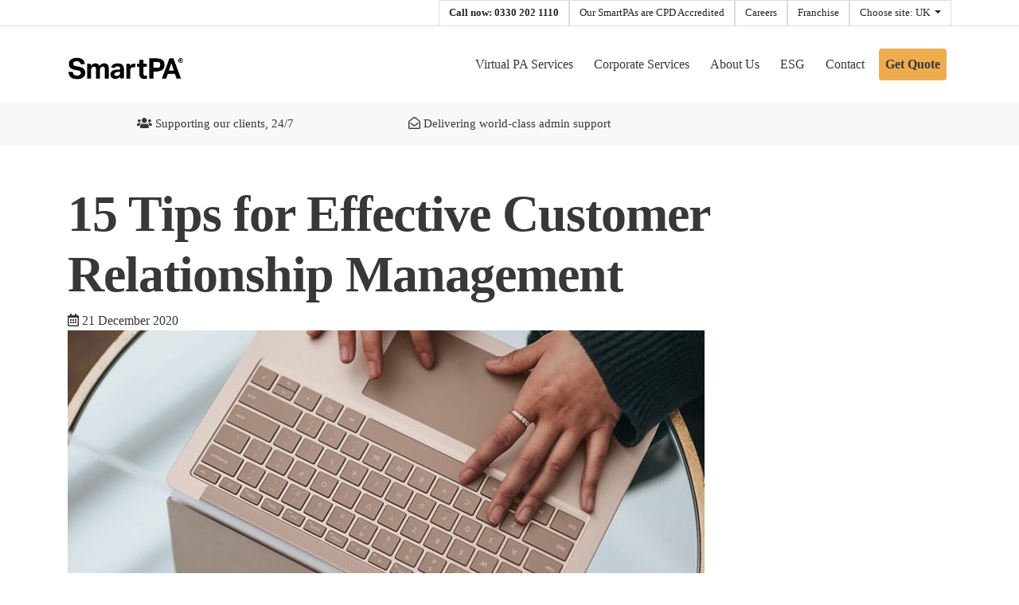

--- FILE ---
content_type: text/html; charset=UTF-8
request_url: https://smart-pa.com/uk/blog/15-tips-for-effective-customer-relationship-management
body_size: 9469
content:
<!doctype html><html lang="en"><head>
    <meta charset="utf-8">
    <title>15 Tips for Effective Customer Relationship Management | SmartPA</title>
    <link rel="shortcut icon" href="https://smart-pa.com/hubfs/SmartPA_October2019%20Theme/img/apple-touch-icon.png">
    <meta name="description" content="For a business to succeed, customer relationship management is of paramount importance. Read our 15 tips for effective CRM here!">
    
<link type="text/css" rel="stylesheet" href="https://smart-pa.com/hubfs/hub_generated/template_assets/1/85568851580/1769082201030/template__blog.min.css">

    
    
    
    
    
      
    
    
    
    
    <meta name="viewport" content="width=device-width, initial-scale=1">

    <script src="/hs/hsstatic/jquery-libs/static-1.1/jquery/jquery-1.7.1.js"></script>
<script>hsjQuery = window['jQuery'];</script>
    <meta property="og:description" content="For a business to succeed, customer relationship management is of paramount importance. Read our 15 tips for effective CRM here!">
    <meta property="og:title" content="15 Tips for Effective Customer Relationship Management | SmartPA">
    <meta name="twitter:description" content="For a business to succeed, customer relationship management is of paramount importance. Read our 15 tips for effective CRM here!">
    <meta name="twitter:title" content="15 Tips for Effective Customer Relationship Management | SmartPA">

    

    
    <style>
a.cta_button{-moz-box-sizing:content-box !important;-webkit-box-sizing:content-box !important;box-sizing:content-box !important;vertical-align:middle}.hs-breadcrumb-menu{list-style-type:none;margin:0px 0px 0px 0px;padding:0px 0px 0px 0px}.hs-breadcrumb-menu-item{float:left;padding:10px 0px 10px 10px}.hs-breadcrumb-menu-divider:before{content:'›';padding-left:10px}.hs-featured-image-link{border:0}.hs-featured-image{float:right;margin:0 0 20px 20px;max-width:50%}@media (max-width: 568px){.hs-featured-image{float:none;margin:0;width:100%;max-width:100%}}.hs-screen-reader-text{clip:rect(1px, 1px, 1px, 1px);height:1px;overflow:hidden;position:absolute !important;width:1px}
</style>

<link rel="stylesheet" href="https://cdnjs.cloudflare.com/ajax/libs/font-awesome/5.15.2/css/fontawesome.min.css">
<link rel="stylesheet" href="https://cdnjs.cloudflare.com/ajax/libs/font-awesome/5.15.2/css/solid.min.css">
<link rel="stylesheet" href="https://cdnjs.cloudflare.com/ajax/libs/font-awesome/5.15.2/css/brands.min.css">
<link rel="stylesheet" href="https://cdnjs.cloudflare.com/ajax/libs/font-awesome/5.15.2/css/regular.min.css">
<link rel="stylesheet" href="https://smart-pa.com/hubfs/hub_generated/template_assets/1/85569898042/1769082195133/template_main.min.css">
<link rel="stylesheet" href="https://smart-pa.com/hubfs/hub_generated/template_assets/1/85683790094/1769082196614/template_slick.min.css">
<link rel="stylesheet" href="https://smart-pa.com/hubfs/hub_generated/template_assets/1/85698800474/1769082194845/template_animate.min.css">
<link rel="stylesheet" href="https://smart-pa.com/hubfs/hub_generated/template_assets/1/85569898047/1769082192652/template_theme-overrides.min.css">
<link rel="stylesheet" href="https://smart-pa.com/hubfs/hub_generated/module_assets/1/85693041849/1743661296429/module_blog-top-pane.min.css">
<link rel="stylesheet" href="https://smart-pa.com/hubfs/hub_generated/module_assets/1/85691773006/1743661294478/module_blog-bottom-pane.min.css">
<!-- Editor Styles -->
<style id="hs_editor_style" type="text/css">
#hs_cos_wrapper_header_logo  { display: block !important; padding-top: 10px !important }
</style>
    <script type="application/ld+json">
{
  "mainEntityOfPage" : {
    "@type" : "WebPage",
    "@id" : "https://smart-pa.com/uk/blog/15-tips-for-effective-customer-relationship-management"
  },
  "author" : {
    "name" : "SmartPA",
    "url" : "https://smart-pa.com/uk/blog/author/smartpa",
    "@type" : "Person"
  },
  "headline" : "15 Tips for Effective Customer Relationship Management | SmartPA",
  "datePublished" : "2020-12-21T00:00:00.000Z",
  "dateModified" : "2025-03-18T12:05:04.219Z",
  "publisher" : {
    "name" : "SmartPA",
    "logo" : {
      "url" : "https://smart-pa.com/hubfs/Logo.png",
      "@type" : "ImageObject"
    },
    "@type" : "Organization"
  },
  "@context" : "https://schema.org",
  "@type" : "BlogPosting",
  "image" : [ "https://smart-pa.com/hubfs/Imported_Blog_Media/touch-base-with-customers.jpeg" ]
}
</script>


    
<!--  Added by GoogleAnalytics integration -->
<script>
var _hsp = window._hsp = window._hsp || [];
_hsp.push(['addPrivacyConsentListener', function(consent) { if (consent.allowed || (consent.categories && consent.categories.analytics)) {
  (function(i,s,o,g,r,a,m){i['GoogleAnalyticsObject']=r;i[r]=i[r]||function(){
  (i[r].q=i[r].q||[]).push(arguments)},i[r].l=1*new Date();a=s.createElement(o),
  m=s.getElementsByTagName(o)[0];a.async=1;a.src=g;m.parentNode.insertBefore(a,m)
})(window,document,'script','//www.google-analytics.com/analytics.js','ga');
  ga('create','UA-32790848-1','auto');
  ga('send','pageview');
}}]);
</script>

<!-- /Added by GoogleAnalytics integration -->


<!-- Google Tag Manager -->
<script>(function(w,d,s,l,i){w[l]=w[l]||[];w[l].push({'gtm.start':
new Date().getTime(),event:'gtm.js'});var f=d.getElementsByTagName(s)[0],
j=d.createElement(s),dl=l!='dataLayer'?'&l='+l:'';j.async=true;j.src=
'https://www.googletagmanager.com/gtm.js?id='+i+dl;f.parentNode.insertBefore(j,f);
})(window,document,'script','dataLayer','GTM-NVJJLCJ');</script>
<!-- End Google Tag Manager -->
<link rel="amphtml" href="https://smart-pa.com/uk/blog/15-tips-for-effective-customer-relationship-management?hs_amp=true">

<meta property="og:image" content="https://smart-pa.com/hubfs/Imported_Blog_Media/touch-base-with-customers.jpeg">
<meta property="og:image:width" content="800">
<meta property="og:image:height" content="420">

<meta name="twitter:image" content="https://smart-pa.com/hubfs/Imported_Blog_Media/touch-base-with-customers.jpeg">


<meta property="og:url" content="https://smart-pa.com/uk/blog/15-tips-for-effective-customer-relationship-management">
<meta name="twitter:card" content="summary_large_image">

<link rel="canonical" href="https://smart-pa.com/uk/blog/15-tips-for-effective-customer-relationship-management">

<meta property="og:type" content="article">
<link rel="alternate" type="application/rss+xml" href="https://smart-pa.com/uk/blog/rss.xml">
<meta name="twitter:domain" content="smart-pa.com">
<script src="//platform.linkedin.com/in.js" type="text/javascript">
    lang: en_US
</script>

<meta http-equiv="content-language" content="en">






  <meta name="generator" content="HubSpot"></head>
  <body>
    <div class="body-wrapper   hs-content-id-86547463317 hs-blog-post hs-blog-id-86538604299">
      
      <div data-global-resource-path="SmartPA_September2022/templates/partials/header.html"><div class="fixed-header">
  <div class="header-wrap">
    <div class="top-tabs">
      <div class="container">
        <div class="cm-row">
          <div class="cm-col-sm-12">
            <div class="tabs">
              <div id="hs_cos_wrapper_top_bar_content" class="hs_cos_wrapper hs_cos_wrapper_widget hs_cos_wrapper_type_module widget-type-rich_text" style="" data-hs-cos-general-type="widget" data-hs-cos-type="module"><span id="hs_cos_wrapper_top_bar_content_" class="hs_cos_wrapper hs_cos_wrapper_widget hs_cos_wrapper_type_rich_text" style="" data-hs-cos-general-type="widget" data-hs-cos-type="rich_text"><a href="tel:+44330-202-1110" title="Call +44330-202-1110 via 3CX" target="_blank" rel="noopener" tcxhref="+443302021110">Call now: 0330 202 1110</a> <a href="https://www.smart-pa.com/uk/blog/smartpa-secures-cpd-accreditation/" target="_blank" rel="noopener">Our SmartPAs are CPD Accredited</a> <a href="https://smart-pa.com/careers" target="_blank" rel="noopener">Careers</a> <a href="//smartpa-franchise.com" rel="noopener" target="_blank">Franchise</a></span></div>
              <!--Language-->
          <div class="dropdown show">
                <a class="btn dropdown-toggle " href="javascript:;" role="button" id="siteSelector" data-toggle="dropdown" aria-haspopup="true" aria-expanded="true">Choose site: UK </a>
                <div class="dropdown-menu" aria-labelledby="siteSelector">
                  <span id="hs_cos_wrapper_language_menu" class="hs_cos_wrapper hs_cos_wrapper_widget hs_cos_wrapper_type_menu" style="" data-hs-cos-general-type="widget" data-hs-cos-type="menu"><div id="hs_menu_wrapper_language_menu" class="hs-menu-wrapper active-branch flyouts hs-menu-flow-horizontal" role="navigation" data-sitemap-name="default" data-menu-id="86408282128" aria-label="Navigation Menu">
 <ul role="menu">
  <li class="hs-menu-item hs-menu-depth-1" role="none"><a href="https://smart-pa.com/uk" role="menuitem">UK</a></li>
  <li class="hs-menu-item hs-menu-depth-1" role="none"><a href="https://smart-pa.com/fr/" role="menuitem">France</a></li>
  <li class="hs-menu-item hs-menu-depth-1" role="none"><a href="https://smart-pa.com/bg/" role="menuitem">Bulgaria</a></li>
  <li class="hs-menu-item hs-menu-depth-1" role="none"><a href="https://smart-pa.com/de/" role="menuitem">Germany</a></li>
  <li class="hs-menu-item hs-menu-depth-1" role="none"><a href="https://smart-pa.com/en-ae/" role="menuitem">UAE</a></li>
  <li class="hs-menu-item hs-menu-depth-1" role="none"><a href="https://smart-pa.com/en-ch/" role="menuitem">Switzerland</a></li>
  <li class="hs-menu-item hs-menu-depth-1" role="none"><a href="https://smart-pa.com/en-ie/" role="menuitem">Ireland</a></li>
  <li class="hs-menu-item hs-menu-depth-1" role="none"><a href="https://smart-pa.com/en-mt/" role="menuitem">Malta</a></li>
  <li class="hs-menu-item hs-menu-depth-1" role="none"><a href="https://smart-pa.com/en-us/" role="menuitem">United States</a></li>
  <li class="hs-menu-item hs-menu-depth-1" role="none"><a href="https://smart-pa.com/en-za/" role="menuitem">South Africa</a></li>
  <li class="hs-menu-item hs-menu-depth-1" role="none"><a href="https://smart-pa.com/es" role="menuitem">Spain</a></li>
  <li class="hs-menu-item hs-menu-depth-1" role="none"><a href="https://smart-pa.com/ja/" role="menuitem">Japan</a></li>
  <li class="hs-menu-item hs-menu-depth-1" role="none"><a href="https://smart-pa.com/ms/" role="menuitem">Malaysia</a></li>
 </ul>
</div></span>
                </div>
              </div>
              <!--End-->
            </div>
          </div>
        </div>
      </div>
    </div>
    <header class="nav-header">
      <div class="container">
        <div class="cm-row">
          <nav class="navbar navbar-expand-lg navbar-light w-100">
            <div class="navbar-brand">
              
              <div id="hs_cos_wrapper_header_logo" class="hs_cos_wrapper hs_cos_wrapper_widget hs_cos_wrapper_type_module widget-type-logo" style="" data-hs-cos-general-type="widget" data-hs-cos-type="module">
  






















  
  <span id="hs_cos_wrapper_header_logo_hs_logo_widget" class="hs_cos_wrapper hs_cos_wrapper_widget hs_cos_wrapper_type_logo" style="" data-hs-cos-general-type="widget" data-hs-cos-type="logo"><a href="/" id="hs-link-header_logo_hs_logo_widget" style="border-width:0px;border:0px;"><img src="https://smart-pa.com/hs-fs/hubfs/raw_assets/public/SmartPA_September2022/images/logo.png?width=2500&amp;height=1045&amp;name=logo.png" class="hs-image-widget " height="1045" style="height: auto;width:2500px;border-width:0px;border:0px;" width="2500" alt="SmartPA Global" title="SmartPA Global" srcset="https://smart-pa.com/hs-fs/hubfs/raw_assets/public/SmartPA_September2022/images/logo.png?width=1250&amp;height=523&amp;name=logo.png 1250w, https://smart-pa.com/hs-fs/hubfs/raw_assets/public/SmartPA_September2022/images/logo.png?width=2500&amp;height=1045&amp;name=logo.png 2500w, https://smart-pa.com/hs-fs/hubfs/raw_assets/public/SmartPA_September2022/images/logo.png?width=3750&amp;height=1568&amp;name=logo.png 3750w, https://smart-pa.com/hs-fs/hubfs/raw_assets/public/SmartPA_September2022/images/logo.png?width=5000&amp;height=2090&amp;name=logo.png 5000w, https://smart-pa.com/hs-fs/hubfs/raw_assets/public/SmartPA_September2022/images/logo.png?width=6250&amp;height=2613&amp;name=logo.png 6250w, https://smart-pa.com/hs-fs/hubfs/raw_assets/public/SmartPA_September2022/images/logo.png?width=7500&amp;height=3135&amp;name=logo.png 7500w" sizes="(max-width: 2500px) 100vw, 2500px"></a></span>
</div>
            </div>
            <button class="navbar-toggler collapsed" type="button">
              <span class="navbar-toggler-icon"></span>
            </button>
            <div id="navbarSupportedContent" class="navbar-collapse collapse custom-menu-primary">
              <div id="hs_cos_wrapper_navigation-primary" class="hs_cos_wrapper hs_cos_wrapper_widget hs_cos_wrapper_type_module" style="" data-hs-cos-general-type="widget" data-hs-cos-type="module">

   
<div class="hs-menu-wrapper active-branch flyouts hs-menu-flow-horizontal">
  
    <ul>
     
        
  
    <li class="hs-menu-item hs-menu-depth-1 hs-item-has-children">
      <a href="https://smart-pa.com/virtual-assistant">Virtual PA Services</a>
      <div class="child-trigger"><i class="fa fa-plus"></i></div>
      
        <ul class="hs-menu-children-wrapper" aria-role="menu">
          
          
            
  
    <li class="hs-menu-item hs-menu-depth-2">
      <a href="https://smart-pa.com/virtual-assistant">All Virtual PA Services</a>
      
      
    </li>
  

          
            
  
    <li class="hs-menu-item hs-menu-depth-2">
      <a href="https://smart-pa.com/uk/our-services/diary-management">Diary and Email Management</a>
      
      
    </li>
  

          
            
  
    <li class="hs-menu-item hs-menu-depth-2">
      <a href="https://smart-pa.com/uk/our-services/bookkeeping">Bookkeeping Services</a>
      
      
    </li>
  

          
            
  
    <li class="hs-menu-item hs-menu-depth-2">
      <a href="https://smart-pa.com/uk/our-services/transcription-service">Transcription and Typing</a>
      
      
    </li>
  

          
            
  
    <li class="hs-menu-item hs-menu-depth-2">
      <a href="https://smart-pa.com/uk/our-services/document-production">Document Production</a>
      
      
    </li>
  

          
            
  
    <li class="hs-menu-item hs-menu-depth-2">
      <a href="https://smart-pa.com/uk/our-services/data-entry">Data Entry and CRM Support</a>
      
      
    </li>
  

          
            
  
    <li class="hs-menu-item hs-menu-depth-2">
      <a href="https://smart-pa.com/uk/our-services/travel-management">Travel Management</a>
      
      
    </li>
  

          
            
  
    <li class="hs-menu-item hs-menu-depth-2">
      <a href="https://smart-pa.com/uk/our-services/hr-support">HR and Employment</a>
      
      
    </li>
  

          
            
  
    <li class="hs-menu-item hs-menu-depth-2">
      <a href="https://smart-pa.com/uk/our-services/back-office-support">Back-Office Support</a>
      
      
    </li>
  

          
            
  
    <li class="hs-menu-item hs-menu-depth-2">
      <a href="https://smart-pa.com/uk/our-services/virtual-pa-services">Personal Assistants</a>
      
      
    </li>
  

          
            
  
    <li class="hs-menu-item hs-menu-depth-2">
      <a href="https://smart-pa.com/virtual-pas">About Our Assistants</a>
      
      
    </li>
  

          
            
  
    <li class="hs-menu-item hs-menu-depth-2">
      <a href="https://smart-pa.com/plans-pricing">Plans &amp; Pricing</a>
      
      
    </li>
  

          
        </ul>
      
    </li>
  

     
        
  
    <li class="hs-menu-item hs-menu-depth-1 hs-item-has-children">
      <a href="https://smart-pa.com/corporate-services-home">Corporate Services</a>
      <div class="child-trigger"><i class="fa fa-plus"></i></div>
      
        <ul class="hs-menu-children-wrapper" aria-role="menu">
          
          
            
  
    <li class="hs-menu-item hs-menu-depth-2">
      <a href="https://smart-pa.com/corporate-products-and-services">Products &amp; Services</a>
      
      
    </li>
  

          
            
  
    <li class="hs-menu-item hs-menu-depth-2">
      <a href="https://smart-pa.com/corporate-testimonials">Testimonials &amp; Case Studies</a>
      
      
    </li>
  

          
            
  
    <li class="hs-menu-item hs-menu-depth-2">
      <a href="https://smart-pa.com/corporate-use-cases">Use Cases</a>
      
      
    </li>
  

          
            
  
    <li class="hs-menu-item hs-menu-depth-2">
      <a href="https://smart-pa.com/corporate-resource-hub">Resource Hub</a>
      
      
    </li>
  

          
        </ul>
      
    </li>
  

     
        
  
    <li class="hs-menu-item hs-menu-depth-1 hs-item-has-children">
      <a href="https://smart-pa.com/about-us">About Us</a>
      <div class="child-trigger"><i class="fa fa-plus"></i></div>
      
        <ul class="hs-menu-children-wrapper" aria-role="menu">
          
          
            
  
    <li class="hs-menu-item hs-menu-depth-2">
      <a href="https://smart-pa.com/our-mission">Our Mission</a>
      
      
    </li>
  

          
            
  
    <li class="hs-menu-item hs-menu-depth-2">
      <a href="https://smart-pa.com/uk/about-us/how-it-works">How it works</a>
      
      
    </li>
  

          
            
  
    <li class="hs-menu-item hs-menu-depth-2">
      <a href="https://smart-pa.com/corporate-blog/delivering-client-service-through-understanding-a-qa-with-daniel-fallon-corporate-service-delivery-team-lead-at-smartpa">Q&amp;A with the SmartPA team</a>
      
      
    </li>
  

          
            
  
    <li class="hs-menu-item hs-menu-depth-2">
      <a href="https://smart-pa.com/uk/about-us/insights">Insights</a>
      
      
    </li>
  

          
            
  
    <li class="hs-menu-item hs-menu-depth-2">
      <a href="https://smart-pa.com/uk/about-us/testimonials">Testimonials</a>
      
      
    </li>
  

          
            
  
    <li class="hs-menu-item hs-menu-depth-2">
      <a href="https://smart-pa.com/uk/about-us/faq">FAQ</a>
      
      
    </li>
  

          
            
  
    <li class="hs-menu-item hs-menu-depth-2">
      <a href="https://smart-pa.com/uk/about-us/our-origin">Our Origin Story</a>
      
      
    </li>
  

          
        </ul>
      
    </li>
  

     
        
  
    <li class="hs-menu-item hs-menu-depth-1">
      <a href="https://smart-pa.com/esg">ESG</a>
      
      
    </li>
  

     
        
  
    <li class="hs-menu-item hs-menu-depth-1">
      <a href="https://smart-pa.com/uk/contact">Contact</a>
      
      
    </li>
  

     
        
  
    <li class="hs-menu-item hs-menu-depth-1">
      <a href="https://smart-pa.com/plans-pricing">Get Quote</a>
      
      
    </li>
  

           
    </ul>
</div></div>
            </div>
          </nav>
        </div>
      </div>
    </header>
  </div>

</div></div>
      

      

<div class="blog_top_wrap">
  <div id="hs_cos_wrapper_blog_top_pane" class="hs_cos_wrapper hs_cos_wrapper_widget hs_cos_wrapper_type_module" style="" data-hs-cos-general-type="widget" data-hs-cos-type="module"><div class="blog_top_pane">
  <div class="container">
    <div class="cm-row no-gutters">
          
      <div class="cm-col-lg mb-2 mb-lg-0 text-center">
        <i class="fa  fa-users"></i> Supporting our clients, 24/7
      </div>
      
      <div class="cm-col-lg mb-2 mb-lg-0 text-center">
        <i class=" far fa-envelope-open"></i> Delivering world-class admin support
      </div>
      
      <div class="cm-col-lg mb-2 mb-lg-0 text-center">
        <div class="trustpilot-widget" data-locale="en-GB" data-template-id="5419b732fbfb950b10de65e5" data-businessunit-id="5abb90b5edee4c00012e345a" data-style-height="24px" data-style-width="100%" data-theme="light" style="position: relative;">
          <iframe title="Customer reviews powered by Trustpilot" loading="auto" src="https://widget.trustpilot.com/trustboxes/5419b732fbfb950b10de65e5/index.html?templateId=5419b732fbfb950b10de65e5&amp;businessunitId=5abb90b5edee4c00012e345a#locale=en-GB&amp;styleHeight=24px&amp;styleWidth=100%25&amp;theme=light" style="position: relative; height: 24px; width: 100%; border-style: none; display: block; overflow: hidden;"></iframe>
        </div>
      </div>
    </div>
  </div>
</div></div>
</div>

<main id="main-content" class="body-container-wrapper blog_post_uk">
  <div class="body-container body-container-blog-post">

    
    <div class="container">
      <article class="blog_post">
        <h1 class="blog-post-title"><span id="hs_cos_wrapper_name" class="hs_cos_wrapper hs_cos_wrapper_meta_field hs_cos_wrapper_type_text" style="" data-hs-cos-general-type="meta_field" data-hs-cos-type="text">15 Tips for Effective Customer Relationship Management</span></h1>
        <div class="post_date">
          <i class="far fa-calendar-alt"></i> 21 December 2020
        </div>
        
        <div class="post_featured_image">
          <img src="https://smart-pa.com/hubfs/Imported_Blog_Media/touch-base-with-customers.jpeg" alt="15 Tips for Effective Customer Relationship Management">
        </div>
        
        <div class="blog-post-body">
          <span id="hs_cos_wrapper_post_body" class="hs_cos_wrapper hs_cos_wrapper_meta_field hs_cos_wrapper_type_rich_text" style="" data-hs-cos-general-type="meta_field" data-hs-cos-type="rich_text"><div class="container">
<p class="mb-4 text-center" style="text-align: left;"><span style="font-family: Arial, Helvetica, sans-serif;">Before we get started, do you require admin and business support? Take a look at our list of <span style="color: #0085bf; font-weight: bold;"><a href="/virtual-assistant" rel="noopener" style="color: #0085bf;">services</a></span>, or get in touch to learn how our <span>award-winning team of virtual assistants</span> r<span>educe admin stress and free up your time to focus on core tasks.</span></span></p>
<h2 class="mb-4 text-center" style="text-align: left;"><div class="hs-cta-embed hs-cta-simple-placeholder hs-cta-embed-166928905483" style="max-width:100%; max-height:100%; width:210px;height:43.3984375px" data-hubspot-wrapper-cta-id="166928905483">
  <a href="/hs/cta/wi/redirect?encryptedPayload=AVxigLJsafMnSewC7SwTTRtjNmKHnt9QvdbEt8urb4Ozaaj60gfMWjDQ2wqPMTKWe0ABg2DKG4yBb0Wci3U8I%2BtsdbqQwsep2I0KbTkcZ8GkfPfbViBSUfFsOpB6BdFKr5Es0pStFw43JmCFzwcbfEe5a461pVbalhZT9jzSp%2BAG6Am00uo%3D&amp;webInteractiveContentId=166928905483&amp;portalId=6285216" target="_blank" rel="noopener" crossorigin="anonymous">
    <img alt="Enquire Now" loading="lazy" src="https://no-cache.hubspot.com/cta/default/6285216/interactive-166928905483.png" style="height: 100%; width: 100%; object-fit: fill" onerror="this.style.display='none'">
  </a>
</div>
</h2>
<p class="mb-4 text-center" style="text-align: left; line-height: 1;">&nbsp;</p>
<h2 class="mb-4 text-center" style="text-align: left;">1. Keep it simple</h2>
<div class="row align-items-center">
<div class="col-md-12">
<p>The mistake many small businesses make is that they try to find a CRM application that does too much. Take the time to find out what your internal needs really are and who will use the CRM daily. Once you have that, then you are better placed to improve your client relationships and build loyalty.</p>
<p>&nbsp;</p>
<h2>2. Stay in touch</h2>
<p>Make customer communications timely and relevant.&nbsp; Don’t spam existing customers, but also be careful not to contact them too infrequently. Targeting tailored messages at customers according to what they are interested in, via their preferred medium, is the best way to build relationship.</p>
<p>&nbsp;</p>
<h2>3. Build a partnership</h2>
<p>Take an active interest in your customer’s business and move from doing what’s expected of you, to getting more involved in your customer’s world.&nbsp; Where you aspire to building a long-term relationship with a specific customer, make efforts to understand their business objectives and company ethos so you can become more than just a supplier.</p>
<p>&nbsp;</p>
<h2>4. Take your time</h2>
<p>Don’t try to move too fast, too soon.&nbsp; Building a relationship is a long-term investment and it takes time to develop trust.&nbsp; Don’t expect your customers to instantly trust that you will be able to deliver on your promises, or expect them to want your advice and input for their business.</p>
<p>&nbsp;</p>
<h2>5. Understand expectations</h2>
<p>You cannot assume that you know what a customer's expectations are as they will vary by individual and will change over time.&nbsp; Be sure to ask your customers what is important to them and find out why your customers do business with you so you can ensure you are meeting their needs.</p>
<p>&nbsp;</p>
<h2>6. Promise only what you can deliver</h2>
<p>Customers hold on to your promises to them and promising something you can’t deliver is sure to disappoint. What’s more, they might even spread the news, seriously damaging your business integrity.</p>
<p>&nbsp;</p>
<h2>7.Seek feedback</h2>
<p>Actively seek customer feedback, whether by asking directly, or using social media (websites, forums, blogs and other networking sites).</p>
<p>&nbsp;</p>
<h2>8. Be responsive</h2>
<p>Being aware of, and dealing quickly with complaints, is essential for improving quality and increasing customer loyalty.</p>
<p>&nbsp;</p>
<h2>9. Be consistent</h2>
<p>Acting consistently develops trust and is crucial when access to digital and social channels means prospective customers can easily view the experiences of existing customers.</p>
<p>&nbsp;</p>
<h2>10. Vary your communication approach</h2>
<p>Technology makes remote working highly effective, but communicating with your customers face to face when possible will enable them to see directly how you work and get to know you personally.&nbsp; It may also help you find more potential customers through their circle.</p>
<p>&nbsp;</p>
<h2>11. Show integrity</h2>
<p>People value authenticity and if you are serious about a long-term business relationship with your customers, you must be upfront and honest. Customers will often understand that things don’t always go as planned and will have a certain level of tolerance so long as you are upfront with them.</p>
<p>&nbsp;</p>
<h2>12. Add value</h2>
<p>Leverage what you know about your customers to offer advice and recommendations on additional products and services that may be of help either now or in the future.</p>
<p>&nbsp;</p>
<h2>13. Reward loyalty</h2>
<p>Identify customers that have been loyal to your business and reward them for their continued support.&nbsp; Give them unique offers, let them know about new products and services first and invite them to special events.&nbsp; In turn, satisfied customers who perceive a high value in your products and services make excellent advocates for your business.</p>
<p>&nbsp;</p>
<h2>14. Love your customers</h2>
<p>Always remember that your business exists only for your customers and because of your customers.&nbsp; Providing over the top and truly amazing customer support will keep them coming back for more.</p>
<p>&nbsp;</p>
<h2>15. Say thank you</h2>
<p>Say ‘thank you’ to your customers in multiple ways, via email, social media, phone, formal receipt and handwritten note. The latter is crucial; in a world of electronic communication, everyone still loves to receive a hand-written thank you note!</p>
<p>&nbsp;</p>
<p>To learn how SmartPA can take your business to the next level and free up your time to focus on what matters most, contact us using the form below:</p>
</div>
</div>
</div></span>
        </div>
      
        
        <h2>Get in touch</h2>
        <script charset="utf-8" type="text/javascript" src="//js.hsforms.net/forms/embed/v2.js"></script>
<script>
  hbspt.forms.create({
    region: "na1",
    portalId: "6285216",
    formId: "e3ab1ae3-28c7-4d10-b924-6240636ecf68"
  });
</script>
        
      </article>
      
    </div>
    


  </div>
</main>

<div class="blog_bottom_wrap">
  <div id="hs_cos_wrapper_blog_bottom_pane" class="hs_cos_wrapper hs_cos_wrapper_widget hs_cos_wrapper_type_module" style="" data-hs-cos-general-type="widget" data-hs-cos-type="module"><div class="blog_bottom_pane">
  <div class="container">
    <h3 class="title">Sign up for our business news where we share growth, productivity and cost saving news.</h3>
    <div class="form-inner">
      
      <div class="frame-form">
        <script charset="utf-8" type="text/javascript" src="//js.hsforms.net/forms/v2.js"></script>
        <script>
          hbspt.forms.create({
            region: "na1",
            portalId: "6285216",
            formId: "8d3b1b7e-2f4c-48bb-ab2b-8b41a3b055bf"
          });
        </script>
      </div>
      
      
    </div>
  </div>
</div></div>
</div>



      
      <div data-global-resource-path="SmartPA_September2022/templates/partials/footer.html"><footer class="footer">
  <div class="containers">
    <div class="cm-row">
      <div class="cm-col-md-12 cm-col-lg-4 mb-4">
        <div class="mb-4">
          
          <div id="hs_cos_wrapper_footer_logo" class="hs_cos_wrapper hs_cos_wrapper_widget hs_cos_wrapper_type_module widget-type-logo" style="" data-hs-cos-general-type="widget" data-hs-cos-type="module">
  






















  
  <span id="hs_cos_wrapper_footer_logo_hs_logo_widget" class="hs_cos_wrapper hs_cos_wrapper_widget hs_cos_wrapper_type_logo" style="" data-hs-cos-general-type="widget" data-hs-cos-type="logo"><a href="/" id="hs-link-footer_logo_hs_logo_widget" style="border-width:0px;border:0px;"><img src="https://smart-pa.com/hs-fs/hubfs/raw_assets/public/SmartPA_September2022/images/logowhite.png?width=1000&amp;height=35&amp;name=logowhite.png" class="hs-image-widget " height="35" style="height: auto;width:1000px;border-width:0px;border:0px;" width="1000" alt="SmartPA Global" title="SmartPA Global" srcset="https://smart-pa.com/hs-fs/hubfs/raw_assets/public/SmartPA_September2022/images/logowhite.png?width=500&amp;height=18&amp;name=logowhite.png 500w, https://smart-pa.com/hs-fs/hubfs/raw_assets/public/SmartPA_September2022/images/logowhite.png?width=1000&amp;height=35&amp;name=logowhite.png 1000w, https://smart-pa.com/hs-fs/hubfs/raw_assets/public/SmartPA_September2022/images/logowhite.png?width=1500&amp;height=53&amp;name=logowhite.png 1500w, https://smart-pa.com/hs-fs/hubfs/raw_assets/public/SmartPA_September2022/images/logowhite.png?width=2000&amp;height=70&amp;name=logowhite.png 2000w, https://smart-pa.com/hs-fs/hubfs/raw_assets/public/SmartPA_September2022/images/logowhite.png?width=2500&amp;height=88&amp;name=logowhite.png 2500w, https://smart-pa.com/hs-fs/hubfs/raw_assets/public/SmartPA_September2022/images/logowhite.png?width=3000&amp;height=105&amp;name=logowhite.png 3000w" sizes="(max-width: 1000px) 100vw, 1000px"></a></span>
</div>
        </div>
        <div>
          <div id="hs_cos_wrapper_footer_address_text" class="hs_cos_wrapper hs_cos_wrapper_widget hs_cos_wrapper_type_module widget-type-rich_text" style="" data-hs-cos-general-type="widget" data-hs-cos-type="module"><span id="hs_cos_wrapper_footer_address_text_" class="hs_cos_wrapper hs_cos_wrapper_widget hs_cos_wrapper_type_rich_text" style="" data-hs-cos-general-type="widget" data-hs-cos-type="rich_text"><p>Head Office<br>SmartPA<br>7-13 Dublin Street Lane South,<br>Edinburgh, EH1 3PX<br><a href="mailto:info@smart-pa.com">info@smart-pa.com</a></p>
<p><a href="tel:+44330-202-1110" title="0330 202 1110">0330 202 1110</a></p>
<p>&nbsp;</p>
<p>Registered in Scotland under the<br>registration number <span data-teams="true">SC833293</span></p></span></div>
        </div>
      </div>
      <div class="cm-col-lg-8">
        <nav class="footer-nav">
          <div class="cm-row">
            <div id="hs_cos_wrapper_main_nav" class="hs_cos_wrapper hs_cos_wrapper_widget hs_cos_wrapper_type_module widget-type-menu" style="" data-hs-cos-general-type="widget" data-hs-cos-type="module">
<span id="hs_cos_wrapper_main_nav_" class="hs_cos_wrapper hs_cos_wrapper_widget hs_cos_wrapper_type_menu" style="" data-hs-cos-general-type="widget" data-hs-cos-type="menu"><div id="hs_menu_wrapper_main_nav_" class="hs-menu-wrapper active-branch no-flyouts hs-menu-flow-horizontal" role="navigation" data-sitemap-name="default" data-menu-id="85572201602" aria-label="Navigation Menu">
 <ul role="menu">
  <li class="hs-menu-item hs-menu-depth-1 hs-item-has-children" role="none"><a href="javascript:;" aria-haspopup="true" aria-expanded="false" role="menuitem">Executive PA Services</a>
   <ul role="menu" class="hs-menu-children-wrapper">
    <li class="hs-menu-item hs-menu-depth-2" role="none"><a href="https://smart-pa.com/uk/our-services/diary-management" role="menuitem">Diary and Email Management</a></li>
    <li class="hs-menu-item hs-menu-depth-2" role="none"><a href="https://smart-pa.com/uk/our-services/bookkeeping" role="menuitem">Bookkeeping Services</a></li>
    <li class="hs-menu-item hs-menu-depth-2" role="none"><a href="https://smart-pa.com/uk/our-services/transcription-service" role="menuitem">Transcription and Typing</a></li>
    <li class="hs-menu-item hs-menu-depth-2" role="none"><a href="https://smart-pa.com/uk/our-services/document-production" role="menuitem">Document Production</a></li>
    <li class="hs-menu-item hs-menu-depth-2" role="none"><a href="https://smart-pa.com/uk/our-services/data-entry" role="menuitem">Data Entry and CRM Support</a></li>
    <li class="hs-menu-item hs-menu-depth-2" role="none"><a href="https://smart-pa.com/uk/our-services/travel-management" role="menuitem">Travel Management</a></li>
    <li class="hs-menu-item hs-menu-depth-2" role="none"><a href="https://smart-pa.com/uk/our-services/hr-support" role="menuitem">HR and Employment</a></li>
    <li class="hs-menu-item hs-menu-depth-2" role="none"><a href="https://smart-pa.com/uk/our-services/back-office-support" role="menuitem">Back-Office Support</a></li>
    <li class="hs-menu-item hs-menu-depth-2" role="none"><a href="https://smart-pa.com/uk/our-services/virtual-pa-services" role="menuitem">Personal Assistant Services</a></li>
   </ul></li>
  <li class="hs-menu-item hs-menu-depth-1 hs-item-has-children" role="none"><a href="javascript:;" aria-haspopup="true" aria-expanded="false" role="menuitem">Corporate Services</a>
   <ul role="menu" class="hs-menu-children-wrapper">
    <li class="hs-menu-item hs-menu-depth-2" role="none"><a href="https://smart-pa.com/corporate-products-and-services" role="menuitem">Products &amp; Services</a></li>
    <li class="hs-menu-item hs-menu-depth-2" role="none"><a href="https://smart-pa.com/corporate-testimonials" role="menuitem">Testimonials and Case Studies</a></li>
    <li class="hs-menu-item hs-menu-depth-2" role="none"><a href="https://smart-pa.com/corporate-use-cases" role="menuitem">Use Cases</a></li>
    <li class="hs-menu-item hs-menu-depth-2" role="none"><a href="https://smart-pa.com/corporate-resource-hub" role="menuitem">Resource Hub</a></li>
   </ul></li>
  <li class="hs-menu-item hs-menu-depth-1 hs-item-has-children" role="none"><a href="javascript:;" aria-haspopup="true" aria-expanded="false" role="menuitem">More Information</a>
   <ul role="menu" class="hs-menu-children-wrapper">
    <li class="hs-menu-item hs-menu-depth-2" role="none"><a href="https://smart-pa.com/uk/about-us/how-it-works" role="menuitem">How it works</a></li>
    <li class="hs-menu-item hs-menu-depth-2" role="none"><a href="https://smart-pa.com/uk/industries" role="menuitem">Industries</a></li>
    <li class="hs-menu-item hs-menu-depth-2" role="none"><a href="https://smart-pa.com/uk/pricing" role="menuitem">Our Pricing</a></li>
    <li class="hs-menu-item hs-menu-depth-2" role="none"><a href="https://smart-pa.com/uk/about-us/testimonials" role="menuitem">Testimonials</a></li>
    <li class="hs-menu-item hs-menu-depth-2" role="none"><a href="https://smart-pa.com/uk/about-us/faq" role="menuitem">FAQs</a></li>
    <li class="hs-menu-item hs-menu-depth-2" role="none"><a href="https://smart-pa.com/careers" role="menuitem">Careers</a></li>
    <li class="hs-menu-item hs-menu-depth-2" role="none"><a href="https://smart-pa.com/uk/contact" role="menuitem">Contact</a></li>
    <li class="hs-menu-item hs-menu-depth-2" role="none"><a href="https://smart-pa.com/blog" role="menuitem">Blog</a></li>
    <li class="hs-menu-item hs-menu-depth-2" role="none"><a href="https://smart-pa.com/uk/privacy-cookie-policy" role="menuitem">Privacy &amp; Cookie Policy</a></li>
   </ul></li>
 </ul>
</div></span></div>
          </div>
        </nav>
      </div>
    </div>
    <div class="cm-row">
      <div class="cm-col-md-6 social-icons">
        <div id="hs_cos_wrapper_social_links" class="hs_cos_wrapper hs_cos_wrapper_widget hs_cos_wrapper_type_module" style="" data-hs-cos-general-type="widget" data-hs-cos-type="module"><div class="social-icon">
  <a href="https://www.facebook.com/SmartPA1" rel="noopener" target="_blank" aria-label="Facebook">
    <i class="fab fa-facebook-f"></i>
  </a>
  <a href="https://www.youtube.com/channel/UClcec_GLMjctKBWMXlt0rhg" rel="noopener" target="_blank" aria-label="YouTube">
    <i class="fab fa-youtube"></i>
  </a>
  <a href="https://www.linkedin.com/company/smartpa" rel="noopener" target="_blank" aria-label="LinkedIn">
    <i class="fab fa-linkedin-in"></i>
  </a>
  <a href="https://twitter.com/Smart_PA" rel="noopener" target="_blank" aria-label="Twitter">
    <i class="fab fa-twitter"></i>
  </a>
  
  <a href="https://www.instagram.com/Smart_PA/" rel="noopener" target="_blank" aria-label="Instagram">
    <i class="fab fa-instagram"></i>
  </a>
  
</div></div>
      </div>
      <div class="cm-col-md-6 text-right three-col">
        
        <div id="hs_cos_wrapper_footer_logo_highper_former" class="hs_cos_wrapper hs_cos_wrapper_widget hs_cos_wrapper_type_module widget-type-linked_image" style="" data-hs-cos-general-type="widget" data-hs-cos-type="module">
    






  



<span id="hs_cos_wrapper_footer_logo_highper_former_" class="hs_cos_wrapper hs_cos_wrapper_widget hs_cos_wrapper_type_linked_image" style="" data-hs-cos-general-type="widget" data-hs-cos-type="linked_image"><img src="https://smart-pa.com/hs-fs/hubfs/raw_assets/public/SmartPA_September2022/images/accreditation-logos.png?width=1000&amp;name=accreditation-logos.png" class="hs-image-widget " style="width:1000px;border-width:0px;border:0px;" width="1000" alt="Accreditation Logos" title="Accreditation Logos" srcset="https://smart-pa.com/hs-fs/hubfs/raw_assets/public/SmartPA_September2022/images/accreditation-logos.png?width=500&amp;name=accreditation-logos.png 500w, https://smart-pa.com/hs-fs/hubfs/raw_assets/public/SmartPA_September2022/images/accreditation-logos.png?width=1000&amp;name=accreditation-logos.png 1000w, https://smart-pa.com/hs-fs/hubfs/raw_assets/public/SmartPA_September2022/images/accreditation-logos.png?width=1500&amp;name=accreditation-logos.png 1500w, https://smart-pa.com/hs-fs/hubfs/raw_assets/public/SmartPA_September2022/images/accreditation-logos.png?width=2000&amp;name=accreditation-logos.png 2000w, https://smart-pa.com/hs-fs/hubfs/raw_assets/public/SmartPA_September2022/images/accreditation-logos.png?width=2500&amp;name=accreditation-logos.png 2500w, https://smart-pa.com/hs-fs/hubfs/raw_assets/public/SmartPA_September2022/images/accreditation-logos.png?width=3000&amp;name=accreditation-logos.png 3000w" sizes="(max-width: 1000px) 100vw, 1000px"></span></div>

        
        <div id="hs_cos_wrapper_Pledge_Icon" class="hs_cos_wrapper hs_cos_wrapper_widget hs_cos_wrapper_type_module widget-type-linked_image" style="" data-hs-cos-general-type="widget" data-hs-cos-type="module">
    






  



<span id="hs_cos_wrapper_Pledge_Icon_" class="hs_cos_wrapper hs_cos_wrapper_widget hs_cos_wrapper_type_linked_image" style="" data-hs-cos-general-type="widget" data-hs-cos-type="linked_image"><img src="https://smart-pa.com/hs-fs/hubfs/raw_assets/public/SmartPA_September2022/images/pledge-icon.png?width=1000&amp;name=pledge-icon.png" class="hs-image-widget " style="width:1000px;border-width:0px;border:0px;" width="1000" alt="Pledge Icon" title="Pledge Icon" srcset="https://smart-pa.com/hs-fs/hubfs/raw_assets/public/SmartPA_September2022/images/pledge-icon.png?width=500&amp;name=pledge-icon.png 500w, https://smart-pa.com/hs-fs/hubfs/raw_assets/public/SmartPA_September2022/images/pledge-icon.png?width=1000&amp;name=pledge-icon.png 1000w, https://smart-pa.com/hs-fs/hubfs/raw_assets/public/SmartPA_September2022/images/pledge-icon.png?width=1500&amp;name=pledge-icon.png 1500w, https://smart-pa.com/hs-fs/hubfs/raw_assets/public/SmartPA_September2022/images/pledge-icon.png?width=2000&amp;name=pledge-icon.png 2000w, https://smart-pa.com/hs-fs/hubfs/raw_assets/public/SmartPA_September2022/images/pledge-icon.png?width=2500&amp;name=pledge-icon.png 2500w, https://smart-pa.com/hs-fs/hubfs/raw_assets/public/SmartPA_September2022/images/pledge-icon.png?width=3000&amp;name=pledge-icon.png 3000w" sizes="(max-width: 1000px) 100vw, 1000px"></span></div>

        
        <div id="hs_cos_wrapper_Card_Logo" class="hs_cos_wrapper hs_cos_wrapper_widget hs_cos_wrapper_type_module widget-type-linked_image" style="" data-hs-cos-general-type="widget" data-hs-cos-type="module">
    






  



<span id="hs_cos_wrapper_Card_Logo_" class="hs_cos_wrapper hs_cos_wrapper_widget hs_cos_wrapper_type_linked_image" style="" data-hs-cos-general-type="widget" data-hs-cos-type="linked_image"><img src="https://smart-pa.com/hs-fs/hubfs/raw_assets/public/SmartPA_September2022/images/card-logo.png?width=1000&amp;name=card-logo.png" class="hs-image-widget " style="width:1000px;border-width:0px;border:0px;" width="1000" alt="Card Logo" title="Card Logo" srcset="https://smart-pa.com/hs-fs/hubfs/raw_assets/public/SmartPA_September2022/images/card-logo.png?width=500&amp;name=card-logo.png 500w, https://smart-pa.com/hs-fs/hubfs/raw_assets/public/SmartPA_September2022/images/card-logo.png?width=1000&amp;name=card-logo.png 1000w, https://smart-pa.com/hs-fs/hubfs/raw_assets/public/SmartPA_September2022/images/card-logo.png?width=1500&amp;name=card-logo.png 1500w, https://smart-pa.com/hs-fs/hubfs/raw_assets/public/SmartPA_September2022/images/card-logo.png?width=2000&amp;name=card-logo.png 2000w, https://smart-pa.com/hs-fs/hubfs/raw_assets/public/SmartPA_September2022/images/card-logo.png?width=2500&amp;name=card-logo.png 2500w, https://smart-pa.com/hs-fs/hubfs/raw_assets/public/SmartPA_September2022/images/card-logo.png?width=3000&amp;name=card-logo.png 3000w" sizes="(max-width: 1000px) 100vw, 1000px"></span></div>
        
                
        <div id="hs_cos_wrapper_power_stripe" class="hs_cos_wrapper hs_cos_wrapper_widget hs_cos_wrapper_type_module widget-type-linked_image" style="" data-hs-cos-general-type="widget" data-hs-cos-type="module">
    






  



<span id="hs_cos_wrapper_power_stripe_" class="hs_cos_wrapper hs_cos_wrapper_widget hs_cos_wrapper_type_linked_image" style="" data-hs-cos-general-type="widget" data-hs-cos-type="linked_image"><img src="https://smart-pa.com/hs-fs/hubfs/raw_assets/public/SmartPA_September2022/images/power-by-stripe.png?width=320&amp;name=power-by-stripe.png" class="hs-image-widget " style="width:320px;border-width:0px;border:0px;" width="320" alt="Power By Stripe" title="Power By Stripe" srcset="https://smart-pa.com/hs-fs/hubfs/raw_assets/public/SmartPA_September2022/images/power-by-stripe.png?width=160&amp;name=power-by-stripe.png 160w, https://smart-pa.com/hs-fs/hubfs/raw_assets/public/SmartPA_September2022/images/power-by-stripe.png?width=320&amp;name=power-by-stripe.png 320w, https://smart-pa.com/hs-fs/hubfs/raw_assets/public/SmartPA_September2022/images/power-by-stripe.png?width=480&amp;name=power-by-stripe.png 480w, https://smart-pa.com/hs-fs/hubfs/raw_assets/public/SmartPA_September2022/images/power-by-stripe.png?width=640&amp;name=power-by-stripe.png 640w, https://smart-pa.com/hs-fs/hubfs/raw_assets/public/SmartPA_September2022/images/power-by-stripe.png?width=800&amp;name=power-by-stripe.png 800w, https://smart-pa.com/hs-fs/hubfs/raw_assets/public/SmartPA_September2022/images/power-by-stripe.png?width=960&amp;name=power-by-stripe.png 960w" sizes="(max-width: 320px) 100vw, 320px"></span></div>
      </div>
    </div>
  </div>
</footer></div>
      
    </div>
    <script type="text/javascript" src="//widget.trustpilot.com/bootstrap/v5/tp.widget.bootstrap.min.js" async></script>
    
    
    
    
    
<!-- HubSpot performance collection script -->
<script defer src="/hs/hsstatic/content-cwv-embed/static-1.1293/embed.js"></script>
<script src="https://smart-pa.com/hubfs/hub_generated/template_assets/1/85683757073/1769082200147/template_slick.min.js"></script>
<script src="https://smart-pa.com/hubfs/hub_generated/template_assets/1/85701061233/1769082196456/template_wow.min.js"></script>
<script src="https://smart-pa.com/hubfs/hub_generated/template_assets/1/85569898044/1769082196468/template_main.min.js"></script>
<script>
var hsVars = hsVars || {}; hsVars['language'] = 'en';
</script>

<script src="/hs/hsstatic/cos-i18n/static-1.53/bundles/project.js"></script>
<script src="/hs/hsstatic/keyboard-accessible-menu-flyouts/static-1.17/bundles/project.js"></script>
<!-- Start of Web Interactives Embed Code -->
<script defer src="https://js.hubspot.com/web-interactives-embed.js" type="text/javascript" id="hubspot-web-interactives-loader" data-loader="hs-previewer" data-hsjs-portal="6285216" data-hsjs-env="prod" data-hsjs-hublet="na1"></script>
<!-- End of Web Interactives Embed Code -->

<!-- Start of HubSpot Analytics Code -->
<script type="text/javascript">
var _hsq = _hsq || [];
_hsq.push(["setContentType", "blog-post"]);
_hsq.push(["setCanonicalUrl", "https:\/\/smart-pa.com\/uk\/blog\/15-tips-for-effective-customer-relationship-management"]);
_hsq.push(["setPageId", "86547463317"]);
_hsq.push(["setContentMetadata", {
    "contentPageId": 86547463317,
    "legacyPageId": "86547463317",
    "contentFolderId": null,
    "contentGroupId": 86538604299,
    "abTestId": null,
    "languageVariantId": 86547463317,
    "languageCode": "en",
    
    
}]);
</script>

<script type="text/javascript" id="hs-script-loader" async defer src="/hs/scriptloader/6285216.js"></script>
<!-- End of HubSpot Analytics Code -->


<script type="text/javascript">
var hsVars = {
    render_id: "e1f7120d-829d-49d6-b61f-b06b4a9e5e3c",
    ticks: 1769103628244,
    page_id: 86547463317,
    
    content_group_id: 86538604299,
    portal_id: 6285216,
    app_hs_base_url: "https://app.hubspot.com",
    cp_hs_base_url: "https://cp.hubspot.com",
    language: "en",
    analytics_page_type: "blog-post",
    scp_content_type: "",
    
    analytics_page_id: "86547463317",
    category_id: 3,
    folder_id: 0,
    is_hubspot_user: false
}
</script>


<script defer src="/hs/hsstatic/HubspotToolsMenu/static-1.432/js/index.js"></script>

<!-- Google Tag Manager (noscript) -->
<noscript><iframe src="https://www.googletagmanager.com/ns.html?id=GTM-NVJJLCJ" height="0" width="0" style="display:none;visibility:hidden"></iframe></noscript>
<!-- End Google Tag Manager (noscript) -->

<div id="fb-root"></div>
  <script>(function(d, s, id) {
  var js, fjs = d.getElementsByTagName(s)[0];
  if (d.getElementById(id)) return;
  js = d.createElement(s); js.id = id;
  js.src = "//connect.facebook.net/en_GB/sdk.js#xfbml=1&version=v3.0";
  fjs.parentNode.insertBefore(js, fjs);
 }(document, 'script', 'facebook-jssdk'));</script> <script>!function(d,s,id){var js,fjs=d.getElementsByTagName(s)[0];if(!d.getElementById(id)){js=d.createElement(s);js.id=id;js.src="https://platform.twitter.com/widgets.js";fjs.parentNode.insertBefore(js,fjs);}}(document,"script","twitter-wjs");</script>
 


    
    
    
  
</body></html>

--- FILE ---
content_type: text/html; charset=utf-8
request_url: https://www.google.com/recaptcha/enterprise/anchor?ar=1&k=6LdGZJsoAAAAAIwMJHRwqiAHA6A_6ZP6bTYpbgSX&co=aHR0cHM6Ly9zbWFydC1wYS5jb206NDQz&hl=en&v=N67nZn4AqZkNcbeMu4prBgzg&size=invisible&badge=inline&anchor-ms=20000&execute-ms=30000&cb=mutt0nd8uqjy
body_size: 48684
content:
<!DOCTYPE HTML><html dir="ltr" lang="en"><head><meta http-equiv="Content-Type" content="text/html; charset=UTF-8">
<meta http-equiv="X-UA-Compatible" content="IE=edge">
<title>reCAPTCHA</title>
<style type="text/css">
/* cyrillic-ext */
@font-face {
  font-family: 'Roboto';
  font-style: normal;
  font-weight: 400;
  font-stretch: 100%;
  src: url(//fonts.gstatic.com/s/roboto/v48/KFO7CnqEu92Fr1ME7kSn66aGLdTylUAMa3GUBHMdazTgWw.woff2) format('woff2');
  unicode-range: U+0460-052F, U+1C80-1C8A, U+20B4, U+2DE0-2DFF, U+A640-A69F, U+FE2E-FE2F;
}
/* cyrillic */
@font-face {
  font-family: 'Roboto';
  font-style: normal;
  font-weight: 400;
  font-stretch: 100%;
  src: url(//fonts.gstatic.com/s/roboto/v48/KFO7CnqEu92Fr1ME7kSn66aGLdTylUAMa3iUBHMdazTgWw.woff2) format('woff2');
  unicode-range: U+0301, U+0400-045F, U+0490-0491, U+04B0-04B1, U+2116;
}
/* greek-ext */
@font-face {
  font-family: 'Roboto';
  font-style: normal;
  font-weight: 400;
  font-stretch: 100%;
  src: url(//fonts.gstatic.com/s/roboto/v48/KFO7CnqEu92Fr1ME7kSn66aGLdTylUAMa3CUBHMdazTgWw.woff2) format('woff2');
  unicode-range: U+1F00-1FFF;
}
/* greek */
@font-face {
  font-family: 'Roboto';
  font-style: normal;
  font-weight: 400;
  font-stretch: 100%;
  src: url(//fonts.gstatic.com/s/roboto/v48/KFO7CnqEu92Fr1ME7kSn66aGLdTylUAMa3-UBHMdazTgWw.woff2) format('woff2');
  unicode-range: U+0370-0377, U+037A-037F, U+0384-038A, U+038C, U+038E-03A1, U+03A3-03FF;
}
/* math */
@font-face {
  font-family: 'Roboto';
  font-style: normal;
  font-weight: 400;
  font-stretch: 100%;
  src: url(//fonts.gstatic.com/s/roboto/v48/KFO7CnqEu92Fr1ME7kSn66aGLdTylUAMawCUBHMdazTgWw.woff2) format('woff2');
  unicode-range: U+0302-0303, U+0305, U+0307-0308, U+0310, U+0312, U+0315, U+031A, U+0326-0327, U+032C, U+032F-0330, U+0332-0333, U+0338, U+033A, U+0346, U+034D, U+0391-03A1, U+03A3-03A9, U+03B1-03C9, U+03D1, U+03D5-03D6, U+03F0-03F1, U+03F4-03F5, U+2016-2017, U+2034-2038, U+203C, U+2040, U+2043, U+2047, U+2050, U+2057, U+205F, U+2070-2071, U+2074-208E, U+2090-209C, U+20D0-20DC, U+20E1, U+20E5-20EF, U+2100-2112, U+2114-2115, U+2117-2121, U+2123-214F, U+2190, U+2192, U+2194-21AE, U+21B0-21E5, U+21F1-21F2, U+21F4-2211, U+2213-2214, U+2216-22FF, U+2308-230B, U+2310, U+2319, U+231C-2321, U+2336-237A, U+237C, U+2395, U+239B-23B7, U+23D0, U+23DC-23E1, U+2474-2475, U+25AF, U+25B3, U+25B7, U+25BD, U+25C1, U+25CA, U+25CC, U+25FB, U+266D-266F, U+27C0-27FF, U+2900-2AFF, U+2B0E-2B11, U+2B30-2B4C, U+2BFE, U+3030, U+FF5B, U+FF5D, U+1D400-1D7FF, U+1EE00-1EEFF;
}
/* symbols */
@font-face {
  font-family: 'Roboto';
  font-style: normal;
  font-weight: 400;
  font-stretch: 100%;
  src: url(//fonts.gstatic.com/s/roboto/v48/KFO7CnqEu92Fr1ME7kSn66aGLdTylUAMaxKUBHMdazTgWw.woff2) format('woff2');
  unicode-range: U+0001-000C, U+000E-001F, U+007F-009F, U+20DD-20E0, U+20E2-20E4, U+2150-218F, U+2190, U+2192, U+2194-2199, U+21AF, U+21E6-21F0, U+21F3, U+2218-2219, U+2299, U+22C4-22C6, U+2300-243F, U+2440-244A, U+2460-24FF, U+25A0-27BF, U+2800-28FF, U+2921-2922, U+2981, U+29BF, U+29EB, U+2B00-2BFF, U+4DC0-4DFF, U+FFF9-FFFB, U+10140-1018E, U+10190-1019C, U+101A0, U+101D0-101FD, U+102E0-102FB, U+10E60-10E7E, U+1D2C0-1D2D3, U+1D2E0-1D37F, U+1F000-1F0FF, U+1F100-1F1AD, U+1F1E6-1F1FF, U+1F30D-1F30F, U+1F315, U+1F31C, U+1F31E, U+1F320-1F32C, U+1F336, U+1F378, U+1F37D, U+1F382, U+1F393-1F39F, U+1F3A7-1F3A8, U+1F3AC-1F3AF, U+1F3C2, U+1F3C4-1F3C6, U+1F3CA-1F3CE, U+1F3D4-1F3E0, U+1F3ED, U+1F3F1-1F3F3, U+1F3F5-1F3F7, U+1F408, U+1F415, U+1F41F, U+1F426, U+1F43F, U+1F441-1F442, U+1F444, U+1F446-1F449, U+1F44C-1F44E, U+1F453, U+1F46A, U+1F47D, U+1F4A3, U+1F4B0, U+1F4B3, U+1F4B9, U+1F4BB, U+1F4BF, U+1F4C8-1F4CB, U+1F4D6, U+1F4DA, U+1F4DF, U+1F4E3-1F4E6, U+1F4EA-1F4ED, U+1F4F7, U+1F4F9-1F4FB, U+1F4FD-1F4FE, U+1F503, U+1F507-1F50B, U+1F50D, U+1F512-1F513, U+1F53E-1F54A, U+1F54F-1F5FA, U+1F610, U+1F650-1F67F, U+1F687, U+1F68D, U+1F691, U+1F694, U+1F698, U+1F6AD, U+1F6B2, U+1F6B9-1F6BA, U+1F6BC, U+1F6C6-1F6CF, U+1F6D3-1F6D7, U+1F6E0-1F6EA, U+1F6F0-1F6F3, U+1F6F7-1F6FC, U+1F700-1F7FF, U+1F800-1F80B, U+1F810-1F847, U+1F850-1F859, U+1F860-1F887, U+1F890-1F8AD, U+1F8B0-1F8BB, U+1F8C0-1F8C1, U+1F900-1F90B, U+1F93B, U+1F946, U+1F984, U+1F996, U+1F9E9, U+1FA00-1FA6F, U+1FA70-1FA7C, U+1FA80-1FA89, U+1FA8F-1FAC6, U+1FACE-1FADC, U+1FADF-1FAE9, U+1FAF0-1FAF8, U+1FB00-1FBFF;
}
/* vietnamese */
@font-face {
  font-family: 'Roboto';
  font-style: normal;
  font-weight: 400;
  font-stretch: 100%;
  src: url(//fonts.gstatic.com/s/roboto/v48/KFO7CnqEu92Fr1ME7kSn66aGLdTylUAMa3OUBHMdazTgWw.woff2) format('woff2');
  unicode-range: U+0102-0103, U+0110-0111, U+0128-0129, U+0168-0169, U+01A0-01A1, U+01AF-01B0, U+0300-0301, U+0303-0304, U+0308-0309, U+0323, U+0329, U+1EA0-1EF9, U+20AB;
}
/* latin-ext */
@font-face {
  font-family: 'Roboto';
  font-style: normal;
  font-weight: 400;
  font-stretch: 100%;
  src: url(//fonts.gstatic.com/s/roboto/v48/KFO7CnqEu92Fr1ME7kSn66aGLdTylUAMa3KUBHMdazTgWw.woff2) format('woff2');
  unicode-range: U+0100-02BA, U+02BD-02C5, U+02C7-02CC, U+02CE-02D7, U+02DD-02FF, U+0304, U+0308, U+0329, U+1D00-1DBF, U+1E00-1E9F, U+1EF2-1EFF, U+2020, U+20A0-20AB, U+20AD-20C0, U+2113, U+2C60-2C7F, U+A720-A7FF;
}
/* latin */
@font-face {
  font-family: 'Roboto';
  font-style: normal;
  font-weight: 400;
  font-stretch: 100%;
  src: url(//fonts.gstatic.com/s/roboto/v48/KFO7CnqEu92Fr1ME7kSn66aGLdTylUAMa3yUBHMdazQ.woff2) format('woff2');
  unicode-range: U+0000-00FF, U+0131, U+0152-0153, U+02BB-02BC, U+02C6, U+02DA, U+02DC, U+0304, U+0308, U+0329, U+2000-206F, U+20AC, U+2122, U+2191, U+2193, U+2212, U+2215, U+FEFF, U+FFFD;
}
/* cyrillic-ext */
@font-face {
  font-family: 'Roboto';
  font-style: normal;
  font-weight: 500;
  font-stretch: 100%;
  src: url(//fonts.gstatic.com/s/roboto/v48/KFO7CnqEu92Fr1ME7kSn66aGLdTylUAMa3GUBHMdazTgWw.woff2) format('woff2');
  unicode-range: U+0460-052F, U+1C80-1C8A, U+20B4, U+2DE0-2DFF, U+A640-A69F, U+FE2E-FE2F;
}
/* cyrillic */
@font-face {
  font-family: 'Roboto';
  font-style: normal;
  font-weight: 500;
  font-stretch: 100%;
  src: url(//fonts.gstatic.com/s/roboto/v48/KFO7CnqEu92Fr1ME7kSn66aGLdTylUAMa3iUBHMdazTgWw.woff2) format('woff2');
  unicode-range: U+0301, U+0400-045F, U+0490-0491, U+04B0-04B1, U+2116;
}
/* greek-ext */
@font-face {
  font-family: 'Roboto';
  font-style: normal;
  font-weight: 500;
  font-stretch: 100%;
  src: url(//fonts.gstatic.com/s/roboto/v48/KFO7CnqEu92Fr1ME7kSn66aGLdTylUAMa3CUBHMdazTgWw.woff2) format('woff2');
  unicode-range: U+1F00-1FFF;
}
/* greek */
@font-face {
  font-family: 'Roboto';
  font-style: normal;
  font-weight: 500;
  font-stretch: 100%;
  src: url(//fonts.gstatic.com/s/roboto/v48/KFO7CnqEu92Fr1ME7kSn66aGLdTylUAMa3-UBHMdazTgWw.woff2) format('woff2');
  unicode-range: U+0370-0377, U+037A-037F, U+0384-038A, U+038C, U+038E-03A1, U+03A3-03FF;
}
/* math */
@font-face {
  font-family: 'Roboto';
  font-style: normal;
  font-weight: 500;
  font-stretch: 100%;
  src: url(//fonts.gstatic.com/s/roboto/v48/KFO7CnqEu92Fr1ME7kSn66aGLdTylUAMawCUBHMdazTgWw.woff2) format('woff2');
  unicode-range: U+0302-0303, U+0305, U+0307-0308, U+0310, U+0312, U+0315, U+031A, U+0326-0327, U+032C, U+032F-0330, U+0332-0333, U+0338, U+033A, U+0346, U+034D, U+0391-03A1, U+03A3-03A9, U+03B1-03C9, U+03D1, U+03D5-03D6, U+03F0-03F1, U+03F4-03F5, U+2016-2017, U+2034-2038, U+203C, U+2040, U+2043, U+2047, U+2050, U+2057, U+205F, U+2070-2071, U+2074-208E, U+2090-209C, U+20D0-20DC, U+20E1, U+20E5-20EF, U+2100-2112, U+2114-2115, U+2117-2121, U+2123-214F, U+2190, U+2192, U+2194-21AE, U+21B0-21E5, U+21F1-21F2, U+21F4-2211, U+2213-2214, U+2216-22FF, U+2308-230B, U+2310, U+2319, U+231C-2321, U+2336-237A, U+237C, U+2395, U+239B-23B7, U+23D0, U+23DC-23E1, U+2474-2475, U+25AF, U+25B3, U+25B7, U+25BD, U+25C1, U+25CA, U+25CC, U+25FB, U+266D-266F, U+27C0-27FF, U+2900-2AFF, U+2B0E-2B11, U+2B30-2B4C, U+2BFE, U+3030, U+FF5B, U+FF5D, U+1D400-1D7FF, U+1EE00-1EEFF;
}
/* symbols */
@font-face {
  font-family: 'Roboto';
  font-style: normal;
  font-weight: 500;
  font-stretch: 100%;
  src: url(//fonts.gstatic.com/s/roboto/v48/KFO7CnqEu92Fr1ME7kSn66aGLdTylUAMaxKUBHMdazTgWw.woff2) format('woff2');
  unicode-range: U+0001-000C, U+000E-001F, U+007F-009F, U+20DD-20E0, U+20E2-20E4, U+2150-218F, U+2190, U+2192, U+2194-2199, U+21AF, U+21E6-21F0, U+21F3, U+2218-2219, U+2299, U+22C4-22C6, U+2300-243F, U+2440-244A, U+2460-24FF, U+25A0-27BF, U+2800-28FF, U+2921-2922, U+2981, U+29BF, U+29EB, U+2B00-2BFF, U+4DC0-4DFF, U+FFF9-FFFB, U+10140-1018E, U+10190-1019C, U+101A0, U+101D0-101FD, U+102E0-102FB, U+10E60-10E7E, U+1D2C0-1D2D3, U+1D2E0-1D37F, U+1F000-1F0FF, U+1F100-1F1AD, U+1F1E6-1F1FF, U+1F30D-1F30F, U+1F315, U+1F31C, U+1F31E, U+1F320-1F32C, U+1F336, U+1F378, U+1F37D, U+1F382, U+1F393-1F39F, U+1F3A7-1F3A8, U+1F3AC-1F3AF, U+1F3C2, U+1F3C4-1F3C6, U+1F3CA-1F3CE, U+1F3D4-1F3E0, U+1F3ED, U+1F3F1-1F3F3, U+1F3F5-1F3F7, U+1F408, U+1F415, U+1F41F, U+1F426, U+1F43F, U+1F441-1F442, U+1F444, U+1F446-1F449, U+1F44C-1F44E, U+1F453, U+1F46A, U+1F47D, U+1F4A3, U+1F4B0, U+1F4B3, U+1F4B9, U+1F4BB, U+1F4BF, U+1F4C8-1F4CB, U+1F4D6, U+1F4DA, U+1F4DF, U+1F4E3-1F4E6, U+1F4EA-1F4ED, U+1F4F7, U+1F4F9-1F4FB, U+1F4FD-1F4FE, U+1F503, U+1F507-1F50B, U+1F50D, U+1F512-1F513, U+1F53E-1F54A, U+1F54F-1F5FA, U+1F610, U+1F650-1F67F, U+1F687, U+1F68D, U+1F691, U+1F694, U+1F698, U+1F6AD, U+1F6B2, U+1F6B9-1F6BA, U+1F6BC, U+1F6C6-1F6CF, U+1F6D3-1F6D7, U+1F6E0-1F6EA, U+1F6F0-1F6F3, U+1F6F7-1F6FC, U+1F700-1F7FF, U+1F800-1F80B, U+1F810-1F847, U+1F850-1F859, U+1F860-1F887, U+1F890-1F8AD, U+1F8B0-1F8BB, U+1F8C0-1F8C1, U+1F900-1F90B, U+1F93B, U+1F946, U+1F984, U+1F996, U+1F9E9, U+1FA00-1FA6F, U+1FA70-1FA7C, U+1FA80-1FA89, U+1FA8F-1FAC6, U+1FACE-1FADC, U+1FADF-1FAE9, U+1FAF0-1FAF8, U+1FB00-1FBFF;
}
/* vietnamese */
@font-face {
  font-family: 'Roboto';
  font-style: normal;
  font-weight: 500;
  font-stretch: 100%;
  src: url(//fonts.gstatic.com/s/roboto/v48/KFO7CnqEu92Fr1ME7kSn66aGLdTylUAMa3OUBHMdazTgWw.woff2) format('woff2');
  unicode-range: U+0102-0103, U+0110-0111, U+0128-0129, U+0168-0169, U+01A0-01A1, U+01AF-01B0, U+0300-0301, U+0303-0304, U+0308-0309, U+0323, U+0329, U+1EA0-1EF9, U+20AB;
}
/* latin-ext */
@font-face {
  font-family: 'Roboto';
  font-style: normal;
  font-weight: 500;
  font-stretch: 100%;
  src: url(//fonts.gstatic.com/s/roboto/v48/KFO7CnqEu92Fr1ME7kSn66aGLdTylUAMa3KUBHMdazTgWw.woff2) format('woff2');
  unicode-range: U+0100-02BA, U+02BD-02C5, U+02C7-02CC, U+02CE-02D7, U+02DD-02FF, U+0304, U+0308, U+0329, U+1D00-1DBF, U+1E00-1E9F, U+1EF2-1EFF, U+2020, U+20A0-20AB, U+20AD-20C0, U+2113, U+2C60-2C7F, U+A720-A7FF;
}
/* latin */
@font-face {
  font-family: 'Roboto';
  font-style: normal;
  font-weight: 500;
  font-stretch: 100%;
  src: url(//fonts.gstatic.com/s/roboto/v48/KFO7CnqEu92Fr1ME7kSn66aGLdTylUAMa3yUBHMdazQ.woff2) format('woff2');
  unicode-range: U+0000-00FF, U+0131, U+0152-0153, U+02BB-02BC, U+02C6, U+02DA, U+02DC, U+0304, U+0308, U+0329, U+2000-206F, U+20AC, U+2122, U+2191, U+2193, U+2212, U+2215, U+FEFF, U+FFFD;
}
/* cyrillic-ext */
@font-face {
  font-family: 'Roboto';
  font-style: normal;
  font-weight: 900;
  font-stretch: 100%;
  src: url(//fonts.gstatic.com/s/roboto/v48/KFO7CnqEu92Fr1ME7kSn66aGLdTylUAMa3GUBHMdazTgWw.woff2) format('woff2');
  unicode-range: U+0460-052F, U+1C80-1C8A, U+20B4, U+2DE0-2DFF, U+A640-A69F, U+FE2E-FE2F;
}
/* cyrillic */
@font-face {
  font-family: 'Roboto';
  font-style: normal;
  font-weight: 900;
  font-stretch: 100%;
  src: url(//fonts.gstatic.com/s/roboto/v48/KFO7CnqEu92Fr1ME7kSn66aGLdTylUAMa3iUBHMdazTgWw.woff2) format('woff2');
  unicode-range: U+0301, U+0400-045F, U+0490-0491, U+04B0-04B1, U+2116;
}
/* greek-ext */
@font-face {
  font-family: 'Roboto';
  font-style: normal;
  font-weight: 900;
  font-stretch: 100%;
  src: url(//fonts.gstatic.com/s/roboto/v48/KFO7CnqEu92Fr1ME7kSn66aGLdTylUAMa3CUBHMdazTgWw.woff2) format('woff2');
  unicode-range: U+1F00-1FFF;
}
/* greek */
@font-face {
  font-family: 'Roboto';
  font-style: normal;
  font-weight: 900;
  font-stretch: 100%;
  src: url(//fonts.gstatic.com/s/roboto/v48/KFO7CnqEu92Fr1ME7kSn66aGLdTylUAMa3-UBHMdazTgWw.woff2) format('woff2');
  unicode-range: U+0370-0377, U+037A-037F, U+0384-038A, U+038C, U+038E-03A1, U+03A3-03FF;
}
/* math */
@font-face {
  font-family: 'Roboto';
  font-style: normal;
  font-weight: 900;
  font-stretch: 100%;
  src: url(//fonts.gstatic.com/s/roboto/v48/KFO7CnqEu92Fr1ME7kSn66aGLdTylUAMawCUBHMdazTgWw.woff2) format('woff2');
  unicode-range: U+0302-0303, U+0305, U+0307-0308, U+0310, U+0312, U+0315, U+031A, U+0326-0327, U+032C, U+032F-0330, U+0332-0333, U+0338, U+033A, U+0346, U+034D, U+0391-03A1, U+03A3-03A9, U+03B1-03C9, U+03D1, U+03D5-03D6, U+03F0-03F1, U+03F4-03F5, U+2016-2017, U+2034-2038, U+203C, U+2040, U+2043, U+2047, U+2050, U+2057, U+205F, U+2070-2071, U+2074-208E, U+2090-209C, U+20D0-20DC, U+20E1, U+20E5-20EF, U+2100-2112, U+2114-2115, U+2117-2121, U+2123-214F, U+2190, U+2192, U+2194-21AE, U+21B0-21E5, U+21F1-21F2, U+21F4-2211, U+2213-2214, U+2216-22FF, U+2308-230B, U+2310, U+2319, U+231C-2321, U+2336-237A, U+237C, U+2395, U+239B-23B7, U+23D0, U+23DC-23E1, U+2474-2475, U+25AF, U+25B3, U+25B7, U+25BD, U+25C1, U+25CA, U+25CC, U+25FB, U+266D-266F, U+27C0-27FF, U+2900-2AFF, U+2B0E-2B11, U+2B30-2B4C, U+2BFE, U+3030, U+FF5B, U+FF5D, U+1D400-1D7FF, U+1EE00-1EEFF;
}
/* symbols */
@font-face {
  font-family: 'Roboto';
  font-style: normal;
  font-weight: 900;
  font-stretch: 100%;
  src: url(//fonts.gstatic.com/s/roboto/v48/KFO7CnqEu92Fr1ME7kSn66aGLdTylUAMaxKUBHMdazTgWw.woff2) format('woff2');
  unicode-range: U+0001-000C, U+000E-001F, U+007F-009F, U+20DD-20E0, U+20E2-20E4, U+2150-218F, U+2190, U+2192, U+2194-2199, U+21AF, U+21E6-21F0, U+21F3, U+2218-2219, U+2299, U+22C4-22C6, U+2300-243F, U+2440-244A, U+2460-24FF, U+25A0-27BF, U+2800-28FF, U+2921-2922, U+2981, U+29BF, U+29EB, U+2B00-2BFF, U+4DC0-4DFF, U+FFF9-FFFB, U+10140-1018E, U+10190-1019C, U+101A0, U+101D0-101FD, U+102E0-102FB, U+10E60-10E7E, U+1D2C0-1D2D3, U+1D2E0-1D37F, U+1F000-1F0FF, U+1F100-1F1AD, U+1F1E6-1F1FF, U+1F30D-1F30F, U+1F315, U+1F31C, U+1F31E, U+1F320-1F32C, U+1F336, U+1F378, U+1F37D, U+1F382, U+1F393-1F39F, U+1F3A7-1F3A8, U+1F3AC-1F3AF, U+1F3C2, U+1F3C4-1F3C6, U+1F3CA-1F3CE, U+1F3D4-1F3E0, U+1F3ED, U+1F3F1-1F3F3, U+1F3F5-1F3F7, U+1F408, U+1F415, U+1F41F, U+1F426, U+1F43F, U+1F441-1F442, U+1F444, U+1F446-1F449, U+1F44C-1F44E, U+1F453, U+1F46A, U+1F47D, U+1F4A3, U+1F4B0, U+1F4B3, U+1F4B9, U+1F4BB, U+1F4BF, U+1F4C8-1F4CB, U+1F4D6, U+1F4DA, U+1F4DF, U+1F4E3-1F4E6, U+1F4EA-1F4ED, U+1F4F7, U+1F4F9-1F4FB, U+1F4FD-1F4FE, U+1F503, U+1F507-1F50B, U+1F50D, U+1F512-1F513, U+1F53E-1F54A, U+1F54F-1F5FA, U+1F610, U+1F650-1F67F, U+1F687, U+1F68D, U+1F691, U+1F694, U+1F698, U+1F6AD, U+1F6B2, U+1F6B9-1F6BA, U+1F6BC, U+1F6C6-1F6CF, U+1F6D3-1F6D7, U+1F6E0-1F6EA, U+1F6F0-1F6F3, U+1F6F7-1F6FC, U+1F700-1F7FF, U+1F800-1F80B, U+1F810-1F847, U+1F850-1F859, U+1F860-1F887, U+1F890-1F8AD, U+1F8B0-1F8BB, U+1F8C0-1F8C1, U+1F900-1F90B, U+1F93B, U+1F946, U+1F984, U+1F996, U+1F9E9, U+1FA00-1FA6F, U+1FA70-1FA7C, U+1FA80-1FA89, U+1FA8F-1FAC6, U+1FACE-1FADC, U+1FADF-1FAE9, U+1FAF0-1FAF8, U+1FB00-1FBFF;
}
/* vietnamese */
@font-face {
  font-family: 'Roboto';
  font-style: normal;
  font-weight: 900;
  font-stretch: 100%;
  src: url(//fonts.gstatic.com/s/roboto/v48/KFO7CnqEu92Fr1ME7kSn66aGLdTylUAMa3OUBHMdazTgWw.woff2) format('woff2');
  unicode-range: U+0102-0103, U+0110-0111, U+0128-0129, U+0168-0169, U+01A0-01A1, U+01AF-01B0, U+0300-0301, U+0303-0304, U+0308-0309, U+0323, U+0329, U+1EA0-1EF9, U+20AB;
}
/* latin-ext */
@font-face {
  font-family: 'Roboto';
  font-style: normal;
  font-weight: 900;
  font-stretch: 100%;
  src: url(//fonts.gstatic.com/s/roboto/v48/KFO7CnqEu92Fr1ME7kSn66aGLdTylUAMa3KUBHMdazTgWw.woff2) format('woff2');
  unicode-range: U+0100-02BA, U+02BD-02C5, U+02C7-02CC, U+02CE-02D7, U+02DD-02FF, U+0304, U+0308, U+0329, U+1D00-1DBF, U+1E00-1E9F, U+1EF2-1EFF, U+2020, U+20A0-20AB, U+20AD-20C0, U+2113, U+2C60-2C7F, U+A720-A7FF;
}
/* latin */
@font-face {
  font-family: 'Roboto';
  font-style: normal;
  font-weight: 900;
  font-stretch: 100%;
  src: url(//fonts.gstatic.com/s/roboto/v48/KFO7CnqEu92Fr1ME7kSn66aGLdTylUAMa3yUBHMdazQ.woff2) format('woff2');
  unicode-range: U+0000-00FF, U+0131, U+0152-0153, U+02BB-02BC, U+02C6, U+02DA, U+02DC, U+0304, U+0308, U+0329, U+2000-206F, U+20AC, U+2122, U+2191, U+2193, U+2212, U+2215, U+FEFF, U+FFFD;
}

</style>
<link rel="stylesheet" type="text/css" href="https://www.gstatic.com/recaptcha/releases/N67nZn4AqZkNcbeMu4prBgzg/styles__ltr.css">
<script nonce="d9Lw75PunY-pNK2woE8dgw" type="text/javascript">window['__recaptcha_api'] = 'https://www.google.com/recaptcha/enterprise/';</script>
<script type="text/javascript" src="https://www.gstatic.com/recaptcha/releases/N67nZn4AqZkNcbeMu4prBgzg/recaptcha__en.js" nonce="d9Lw75PunY-pNK2woE8dgw">
      
    </script></head>
<body><div id="rc-anchor-alert" class="rc-anchor-alert">This reCAPTCHA is for testing purposes only. Please report to the site admin if you are seeing this.</div>
<input type="hidden" id="recaptcha-token" value="[base64]">
<script type="text/javascript" nonce="d9Lw75PunY-pNK2woE8dgw">
      recaptcha.anchor.Main.init("[\x22ainput\x22,[\x22bgdata\x22,\x22\x22,\[base64]/[base64]/MjU1Ong/[base64]/[base64]/[base64]/[base64]/[base64]/[base64]/[base64]/[base64]/[base64]/[base64]/[base64]/[base64]/[base64]/[base64]/[base64]\\u003d\x22,\[base64]\\u003d\\u003d\x22,\x22FMKnYw7DmMKlK13CtcKtJMOBP2bDvsKHw4FSBcKXw45SwprDoH5Nw77Ct3PDiF/Ck8KJw7PClCZqIMOCw44FXwXCh8KBCXQ1w74AG8OPdhd8QsOHwql1VMKMw5HDnl/[base64]/DpsKEw4FsWlfDmMK8PRHCqMKFwppkeTZrw6NGAMO5w4DCmcOvK0Q8wp41ZsO3woZjGShMw7h5Z3zDvMK5ayrDsnMkecO/wqrCpsOyw7nDuMO3w4RYw4nDgcKUwrhSw5/DhcO9wp7CtcOWSAg3w47CpMOhw4XDjDIPND9Ew4/DjcOYGm/DpFjDlMOoRVnCicODbMK6wqXDp8Ofw7rCpsKJwo11w509wqdkw6jDpl3CsG7DsnrDgMKXw4PDhyJBwrZNZcKHOsKcIMO0woPCl8KWXcKgwqFGH250AsK9L8OCw4wVwqZPd8KRwqALfRFCw55/[base64]/CqhvCmADDiX8fw5/DmcK5ADIew5U9fMO9wrMqY8O5e0xnQMO/F8OFSMOLwrTCnGzCpkYuB8OSEQjCqsKkwqLDv2Vcwo59HsOeF8Ofw7HDviRsw4HDnGBGw6DClcK8wrDDrcODwqPCnVzDhihHw5/CqR/Co8KAA2wBw5nDncKvPnbCu8KXw4UWAVTDvnTChsKvwrLCmyoLwrPCuhPCjsOxw54Hwo4Hw7/DtgMeFsKYw4zDj2gpFcOfZcKRDQ7DisKQYizCgcKkw5crwokqPQHCisODwr0/R8OSwqA/[base64]/CrcKTwqcmw6PCgUQvw4tRw6jCgznCisOOw5TCmsO9T8OgLcOVBsOkXsKFw49fY8Oww4TCgnxcSsOZGsKrSsOmG8OoBSPCisK2wqUUAjzCnxvCjsO2w5bCow87wpVnwq/DvDTCqlR2w6PDqcK6w6XDnnV7w5FOMsKMLsO7wq5tZMODGW05w7nCuRzDisKGwoEQPMKmGCFqwrYOw747MwrDiBtPw7kRw7Jlw6/CuX3Cinltw5bDikM6O3fCjF1AwobCrWTDg2/DgMKFSFgzwpfChUTDixLDmcKaw5zCpMKjw5lzwrJdAyLDhVlBw6XCisKhJMKRwrPCuMKFwpYLJ8OsDcKiwqtfw7Q8STMzQzHDssOFw5DDmyXCsX/Cpk7DqTY7VV8fcRLCs8KkYHMow7bCgMKXwrl1PcOfwq9VFRPCgUBow73CmcOMw6LDjEwHJz/CtnM/wplUKcKGwr3DiTfDjMO4w6gFw74ww6t0w44qw7HDv8K5w5nDsMOHIcKOwpRVw63CvD5dLcOxEMOSw57DkMKwwpbDl8KqZsKew5XCqilKwp5AwpZQSxLDsl/DghxMZy8iw4RRI8OHO8Oxw6xQVsOSAsO/QRcYw4bCjcKCw7/DpEjDrAzDkFMCw7VQwogUwoXCtXYnwpvCiDdsWsOEwpk3w4nCkcKxwp86wpQoPcOzb0nDh15yPMKHcQAlwofCqcOYTsOTFWAZw6dTfcKSK8OFw6Vkw77CtMO2QCw4w4scwqTCvizDgMOgJ8OZE2TDtsOVwpoNwrk2w5PDvlzDrHIpw7A5IAjDgRklOsO+wpjDlHo9w5/CvcOzTmYsw4PCjsOSw67DksO/eB19wroPwqvCizITXz3DpTHCgsOMwpDCtBB9M8KjLMOowr7DoV7CmHjCn8KMDlghw7NKKEHDrsOnb8OJw7TDhmfCvsKLw4wsbU5Mw7rCr8OAw6szw6PDt03DlgnDsmcPw4TDhMKsw7vDiMKUw4bCtw4nw4sJSsKzBk7CuQHDikQhwoACG1c3IsKJwr1sK1QYTF7CoC/[base64]/CmAnCizsoRDoOP2nCucKHWcKZwod6EcOlfsK2bQ5mVcO6Ehslw5hAwooeRcKVBcOmwoDCh2HCuhEqRMK9wq/DpCcZZsKEVsOueF8Aw7LDh8O1METCvcKhw648QhHDpcKtw6dlWMK4PSnDq3ZNwqBKwp7DtMOgVcOawpbChMKIw6LCpVQpw6bCqMKaLzXDicOTw5FcKcK9GCYHA8KcR8OUw7PDtWsPM8OId8Krw5DCmxzCiMKMfMORETrClMKhO8K+w40ZbBcZbcK/OsOYw7/DpcOzwr12bcKbXMOsw51jw53DqcKdQ0zDrjUawqppFHZSwr3CigLCr8KSQ2Jew5YzLmzCmMOAwoTClsKowqzClcKyw7bCrzcSwr3DknTCvMKwwqoaaifDpcOuwqHCj8KOwrp8wqnDpUgmTUXDmRvCvlgNb3zDkisBwonDuF0kNcOdLUROUMKfwo/Dr8OAw4zCmxxsRcKnVsKvE8Ojw44NEsKfAsKZwrvDlV7CmcO/wolbwqnCjj4TKF/Ch8OXw5p9G2Yqw7tww6kDYsK5w4bCnH8Tw707KwLDrMK5w4tBw4DCg8KkQsKvdnJFNHogXMOMwo3Cp8KKWyZOw4ozw7vDnsOkw7AXw5bDvX4ow4fClmDCs33CksK9woEowrzCiMONwp8fw4bDnMOpw5fChMOHScOedFfCqE12w5zCscKfw5J5w7rCn8ONw4QLJB/[base64]/CtXPDvGQCThXDp8OeTX3DiCvCr8KaDBXCscK6w5PDusKue0QtEmxOfcOJw6o2WS7CoHAOw4/DoB8Lw6t0wp3DvsKkEMO3w5PDvMK4IXXCmMOFK8KUwrdCwpnDlcKXETbCmFMQw7DClnkhacO6aUN0wpXCpcOqw6zDusKQLkzCoSMdI8OBD8KUN8KFw4d6NG7Co8KNw6fDscK4wojClMKTw4kgE8Kkwq/DnMO3eS7CisKFZMOKw6d6wpnDoMKHwqplbsOMQ8KgwqUBwrbCusK9UlvDssO5w57DnnEMw5IXHMKWwpRtcHnDrsKsA2BtwpvCh394wojCpWbCqS3DmELCrgxcwprDj8KCwrrCn8OawqgOQsOxZcORf8KiFEvCtsKqKSN/[base64]/DkS9dw4zDtsK7TG/DgcKfw4gfA8OrVsKbwoDDlsOcLsKTTGZ5wrI4LMOvbsK2w4jDtTttwppPSyBgw6HDhcOENcOHwqRbw5LDtcOQw5zCnXgFbMKdQsOxCCfDjGPCq8O2wpjDq8KWwrDDtsOCW3sdw60keQxiGcK6djXDhsOzWcKvZMK9w5LCknbDvxg6wrV6w6Rmw7/[base64]/Dp8KzwqzDgsO9wprClzXCuMOAPwDCjiAfN0lnwp3ClsOcIsKIFsOyHm/DssKXwosOX8KAN2RuTsK5TMK8EyXCh2vDsMOvwqDDq8OIe8Oswq7DssKQw7DDuUAVw5cGw7IYGykVQQdEw6bDiFrCm3DCrgnDvXXDjUrDtm/DmcOJw5gdDWjCgChFJsOnwoU7w53DssKtwp47w6ILC8OpE8KowpprKsKQw6PCucKdwqlDw6luw6oGwp0SA8ObwqMXTR/CqXELw6bDkhPCmsOJwoMeBnvCgWVYwrU8w6A0BsOQM8OHwo15w7Bow51swrp3eU/DiijCpCDDoF13w4/[base64]/DisKow5VJBMK5CMKDfcKzUmnDgcO4EAtSeVcHw4E5wobDmsO+w5o8w6vCuSMHw5LClMO1wpPDjMO0woTCvMKuF8KONsKdSH0cVcOfOcK4NMKnwr8Nw79nQQt0LMKBw54FLsObwr/DtcODw7AcPC7CocO9D8O3w7/DnWbDmgc5wpA+wqM0wrUmdcOPQsK7w78xQGHDjEHCpHXDhMO/VSNAFz8Ew5bDlkJhDcOdwp5BwqM4wp/DjXHDrsOzL8ObasKFPcKBwoQDwochVnQEdm4hwpwaw5w0w6UedgXDkcO3R8Onw44AwoDCl8Kmw4/[base64]/wpbDgCzCmwArQVw/w5HDg8OwFQ3Ci8O4IF/CvMOkZi/DoCPDp1/DtwLCvMKHwoUGw4zCiEB7KDzDlcOKUsO8wrlsQhzCuMK+GWQGwqMeeg4gNBo7w7nCvMK/wo5Xwo7DhsOLPcOYX8KTcyzCjMOsOsOkCsOsw6FyRA3Ch8OONsOwEsKWwoJBKDdSwrnDkHItCcO8w7TDlcKjwrp7w7bCgBhLLxlHDMKII8Kgw6Q9w5VXQsKpKHV9wobCumLDqGHCvcKlw6fCisKlwqoNw4VTKsO5w5nCtMK7ck/Cjh1AwofDp3F1w5stAcOfCcKPAidQwotnR8K5wrjCqMKLaMOdOMK5w7QaaEjCjsK4AMKqXsKmHFkxwoZkwqs6ZsObwprCsMOCwoonDMKDQWsBw4c/wpDCjGDDmMOGw4Muwp/CtcKOacKWX8KUYyFAwrxzAynDm8KHLGxNw7TClsKtcsO/[base64]/Cm8K/O8KBwqkFLEBzXsOjwqBRf8OGOsOACMKKwpTDjsKowqcgesKWCirCsTrDgUHCsHnCpUdcw5IDR3Qgf8Kkwr7DsE/DmTYRw7jCpF3Do8OrdMKdwp4twoLDosOBwoISwrnCj8KRw5xHw6ZewobDjcOYwpvCnSTDkiLChMO8UWDCk8KHOcK0wq/Cu2XDjMKFw4xzL8Kjw6oyBsO3dcK5wqYPNMOKw4/Do8OqQHLCpyzDt1Q1wrVRcFV6MizDt3PDo8KnLgl0w6Iawr5ew7PDmMKaw5YlB8KIw5FSwroawpfCvBHDuGjCocK4w6PDqk7CjsOewrLCuhbChcOzZcKTHS/DgjzCoEnDisOzd1EBwq/CqsOWwqxBC1FiwqvCqErCmsKjJjHDocOgwrPCiMOBwr3DncKWwotOwo3CmmnCoBPColjCqcKANSXDj8KiJ8O/TsOiSmplw4fCsFjDnhYqw7PCgsOhwpBnMMKjfxdwG8K0w5Qwwr3DhMKJHcKRdC17wqXDvV7Ds1QWKTnDj8Ofwq1gw4Rxwq7CjG7Cr8O8TMOOwoYIbcO+RsKEw57DtSsXDMOZQ27CjyPDjQkUbMOtwrnDskAgVMK/wqdUNMOqH0rCnMKmYcKwFcOgSD/CpMKmSMK+OXVTRGbDmcOPOMKIwogqPlZMwpZfdsKGw4nDk8OEDsOfwoBDYX/DvGjCqg1bCcKnLsOKw7LDoD/CtcKJEcOHNlTCvMOTD3UUYmPClyHCjcONw5rDpzLDunNLw5x6UzMPKmJEWcK0woPDujzDiBnCqMOHw7UYw4Rww5QuQcK6K8OKw557Hx1Mf07Dln83TsOewoR2wovCjcOKCcKKwr/[base64]/CmlHDk8OxZsKUZzvCmsOSwrzDlcOEwrTCp1xfVyF+WMKiCnJUwrhhZMOjwp5kL1trw5jCvgQBPht8w4nDgcK1MsOKw69Vw5FGwoImwpLDsy1FKzlGBBh0H1rCgsOORzEuBEnDvkDChhnDpsO/IUBTYWgBXcK1wrnDjmNVYD4xw7XCvsO5OsO8w7ARXMO+PEAVAF/[base64]/CnMKbe8OGasOodDdDOSFPVS5xwprCuXDDlXIwOBLDosKVF3nDn8K/VHfCtgkcYsKodhXDnMKawpvDs19KccOOOMK3woMVworCocOyYCMUwqDCocKowokLbCjCucKVwo1Uw4vChcKKLMOSS2d0wpzChMKPw6RmwpzDgl3Dgz9UV8KOwpZiBW5/Q8KLUsO0w5TDksKbw7jCucKAw6pKw4bCrcOSP8KeBcONckHCj8Onw74fwohLwptAZjnCmWrCsnsyYsOZKS7Cm8KCD8K8HUXChMOJQcOvXH3CvcOHa1DCqQnDtsOJOMKJEBrDssKjYkowfmxxQcODAiUIw5drZ8K4w7xnw53Cn3A/wpjCpsKuw77DgcK0FcKOdgcgHgQyMw/[base64]/DcOWW3zClSnDjG/Ci8KRFMOtw7x9EsK9QMOGwpDDrMO+XMOiRsK0w5DCh3U4EsKaXCnCkGbDinvDl2wqw5YpKQ/DpsK6wqLDiMKfAcK0KcKQZsKrYMKXPFlyw4wnf0w3wqHDusOPLRjDkMKkEcOywr8owr4pQcO8wp7DmcKTGsOhIzjDv8K9OS1lYUHCg04Vw682wqDDq8KQTsKmd8OxwrFtwr9RKnJOECbDrsOnw5/DhsKVR1xvUcOJPgQVw4EwPUN/FcOnGcOOBi7DsjnChgFXwrLCnk3DugzCr0Jow5hPSRMbE8KRbsKxKRlIJn17McO9wrjDvW7DiMOVw6TDknDCj8KWwqYoRVbCo8KgFsKFLnJtw7Fcwo3ChsKuwp7CqcKWw58IVsKCw5tJbMO6HWBjTkzCmm7ClhjDosKCwrjCicKbwo/DjyN2KMOvZTXDqcOswpNtOHTDpWrDvEfDqMK8w5XDiMONw6A+LWvCqmzClkZ2UcO6wr3CsHbCrW7Cuz5wWMO+wpwWBR4MCcKawpE4w4zCjsOgwoZrwqTDjnplwqDCiTrChcKDwo5SbX3Cqw/Dj1jCpgXDhsKmwp5JwqDClXJhCMKLbQDDvThLGhjCkRLDucOMw4nCu8OTwrjDhCnCgUEwR8OhwpDCp8Oce8KXw713wp/Cu8KmwqdKwowXw6pPdsOSwrBUR8OxwoQ6w6BCbcKBw4Fvw6XDtltAwoDDuMKJVnrCrRxOGAfCgsOAc8Odw7/Cn8OtwqMyG1rDlMOXw4/[base64]/DuCdGwqwQHMK2wowwJjlewqplL3TCl1FYwp5cJMO1w7PDrsKyRXAcwr9sCBvCiiPDv8KWw7Yywr5Sw7vDplrCnsOgwpbDvcK/[base64]/NsOjZ1AZw7/Do8K1NMODw4xnXETDqCNmOVzDucOVw6TDqzjCpQTDsH/[base64]/DucK8w5tjSkzDssK6wpjCv8OEwo/CqsOQw7l/fMKwPxQtwrLClsOuTATCsUY0SsKpITfDlcKSwo04MsKlwqFXw43DmcO1Mg0+w5nCo8KNDEM7w77DkwTCjmzDr8OZFsOPES8Nw7PDjgzDjGXDhxxgw41TFsO+wp/[base64]/Cg2gpKXfDj8KswqJnwpbDqFfCiMK0wqnDk8OuwrRyw5bDk8KRSQ/DvCp7BxjDii1rw5RwHn3DvDTCrsOrbWLDocKlwpRENx4CWMOlN8K6wo7DpMOKwqzDpW4bYGTCtsOSHcKdwqBlbV/CqcK6wrXCoEMTWkvDu8OLdsOewonCjxYdwoYZwoHDpsOcc8Ofw5rDg3DCliUdw5LDnxVRwrnDg8K2wp3Cr8KpXcOXwrLDmlbCi2jCrW90w6/Du1jClsKWM1YDZMO+w7LDlAAyOznDtcO+CMKAwr3CiHfCo8O3PsKHXGprFsKFfcOjShEeeMONFMOJwpfCpsKowqvDr1dAw7hjwrzDvMOfNsOMZcKESMKdAMK/IcOow5HDuWvDkUjDoi09esKMw4LDgMOhw7/CvcOjZMKYwpjCpEVgKxzCoAvDvQJXL8KEw7XDjQrDjCU5KMOGw7hRwq1ZT3nCk1UsRcK+wqjCrcObw6xsX8KkAcKVw5J7woghwq7Ck8KlwpABSUPCt8KjwrMowrUcKcOPe8K5wpXDiA44ccOiL8K2w77DpMOwVxlCw6bDrybDgwDCvQxcGmE+PjfDh8O4PycUwofCgB/[base64]/CusOaYXfCkcOvwo3Ds8Klw7kAdsKKAcOBKsKgT2Q6w5MrMyzCgsOLwptRw70oPhYWw7rCpDHDiMKYwp5TwrJqEcOyOcKxw4kSwqksw4DDgxzDhsOJEQ5Gw47DiTHCpzbCuwXDkk/DrxLCs8O6w7RlXcOlaFN1DcK1V8KhPDV6JAHCrxTDqcOXw4PCvS9VwpAten4yw6oOwqhIworCnmbCmXtsw7EnSUTCtcKXw6vCn8OdcnJ5ZMKzNmI/wptGTMKMHcORYsKiwq5Zw6vDlcOHw78Cw755bsKJw5HCknDDrgpFw7TChcOiM8KKwqRsU1HCpTfCiMK8FMOYHcK/FiHCs1U4C8O8wr3CgsOvwrZpw47CucO8CsO9O0tPL8KMMnNEan7ChcKfw7gmwpzDmR7DkcKgf8Kuw5MyasK0w5TCoMOYR23DtHzCrMKYNsO4wpLCiS3CoHETPsOWdMKTwpnDs2PDuMOCwpvDvcKpwqsOWzDCgMOoQV9/M8O8wqgxw5oUwpfClW4cwrQIwpvChTAXTyItBUbDncOcWcKnJzEJw5k1SsOXwqt5E8O1wpxqw7fDs0FfR8ObFS99fMODM1nCtVPDhMODVi/ClxIswrENS2kYwpTDglDCuQ9nSk9fw5LDsDVEwoNAwqRTw41LLMKQw5jDqVzDksOew4zDgMOyw7hoAMOfwpECw4gvw5AbJsKAfsOaw4nDtcKIw5jDhUnCm8O8w6PDh8K9w5xce2AYwrvCnmnDjMKAf0lBZMOxbQ5Kw7jDpMOpw6DDkzt4wpwkw4JCwrPDisKGPmUBw5/Du8OyfsO7w6NjKDLCicOzECM/wrZ+ZsKTwrvDnX/CqmHChMKCNVXDrMK7w4PDuMOgdE7CmcOXw7koZkfCocKQw4xIwrzCoGp6UlfDuC7DusO/ZADCr8Kmd10+HsOVKMODC8Odwo5Ww77CkihxBsKgNcOJLMKZN8OcXQPCikXClkrDnsKtDcOXOsKHw59hdcKsbsO3wq9/woU5HWQTS8OtTB3ClcKWwoHDosKhw4DCu8OaOMKadMOxcMOPG8OXwoBHwoTCpSbCqzhORWrCosKieV3CtmgsAHrDlkQtwrA/UcKJa0jCpQpkwrQnwrXDpxzDr8O6w69/w7U3w71ZeSvDkcKWwoJbfmtcwoXCtinCpsOiNsKxfMO/[base64]/w6YZCyXCo8Kwwo1hwoU2XsOAVcKHwolUwrU6w7pdw4rCtizDq8OpYSDDpDV8wqvDmMOJw5ROCDDDpMOUw7o2wrZfRn3CtzR1w5zCtWoHwrEQw7rCpgzDhsKPIgcjwoZnw7gWX8KXw4tTw4nCvcKkEjtqQl8DXiM5NTDDqMOzDWAsw6/DqMOXw4bDocOHw7pcwr/[base64]/DihJSAUXDhgkhw55VwoskMwIicHnDtcKtwoRnasOOJj1VBMO8fCZjwpgTwoXDoGdERk7DogDChcKlEMK1wrXCjHdsa8OgwodPbMKtGiXDl1g+IXQqIF7CssOnwofDu8OAwr7DucOQSMOAXVETw5fCoXNHwr8/QsKZRyrCgsKqwrvDlMOFworDmMOeKcKzL8Omw4DChgfCg8OFw4ZWQmJWwqzDuMOLWsORMMK5NMKRwpRnCkMbQyB7c1zCuCHDvE7CqcKpwprCpUnDrMO4bMKKScOzGRAnwpISAnMrwo01wr/ChsKlwpN7GQHDoMOjw4rDj17CssOsw7l/dsOCwq1WK8O6ZjHCoQNlwpdbQ1HDiDPClxjCu8KtP8KfKS7DhMO4wq/DsmMFw7bDl8OGw4XDpcOTasOwe3kOSMKtw6JEWhPCmWvCuWTDn8OfCXUYwp9pUD9vAMKEw4/CjMOiNXjCkCpwZyIGZHrDm007FzjDr3PDqRRiBx/[base64]/w4/[base64]/Dsw4YwrUvw4ZdRcOvw73Cmx4gw5ZhBzMxw4bCvl/CjsK0bMOuw6DDlhIrTH3DhDlOXE/Dokkiw5EMcsObwrFfMcKGwpw7wqFgLcK6D8Kjw6TDuMKSwpwOIXvDiGLCm3Z+UFIjw5gmwovCq8K5w7kycsOiwpPCsg3CoSjDiEbClsKGwoF/w7bDh8OBdMOjM8KXwrU9wqc8MUnCsMO4wrnCqsKIFH3Dh8K1wrbDrAckw6EGw5Z8w5xQF0dJw4bDoMKQVSF4w6BVcmpBJcKIWMOQwpAUMU/CusOhdljDrWceD8KjO0zCtcOvBcO1eDV/XGLDjcK8Z1RNw6/CoCzCucOhPyfDrsKBKlZiwpBuw4oFwq0Mw51xGsO0GUDDlcK5JcODLGNkwp/DjFXDiMOsw45Vw7xZecK1w4Bvw6VMwobDg8OtwqMaCHpVw5XDlsK5YsK3Rw/DmBMQwqDDh8KEw4MfECJZw4TDgMOeXRJAwo3DqcK6UcOQw4bDiVlUeFnCmsOXSMOvw73DmDfDl8OIwobChMKTTXZ8NcKXwrN1w5nCusKKwp3DuC/[base64]/[base64]/CqsKSw4TDjMKMw4DDksOMw7Uaw6rCgjXCnsKbScOEwoBIwohfw7ljOcOaS3zDnhJww6fCoMOmTFbClBZEwp0EGcOkw6PDg07CocKZPy/DjMKBd3/DrcOuOi7CpzPDoGMjTcKDw6Mjw4zDgS/[base64]/DggnCk8OfwpnDqAfDtxnDm8KSJcOswpMQf8OfY8OpWSrDq8OmwqbDiVtDwovDrsKPcSzDmcKLwpnClzjDuMK3aC8pwpVfOcOXwo0Kw6PDvCfDjDAfZMOEwpsiM8KPenbCtnRjw6/CoMOFD8KmwoHCuFLDl8OfGwzCnwvDrcOXNsOdGMOJwoXDoMKBA8O1wq/Ci8KNw6jChRfDjcKwDwt3ZEvCn2RSwoxAwqcQw6fCvkdQD8OhX8ONDMOvwqksRcOnwpTCi8KrPzbDi8Kpw7Y2FMKadGZiwpE3AcKCFR4zRAQJw48nGGQfU8KUbMKvQcKiw5DDh8O0w5Bew6wPb8OHwqtsZGw8wqDCi0QAAcKqcWgcw6HDnMKqw544w4/CiMKzIcKnw6LDgDrCscOLEsOXw7nDqkrCmA/[base64]/ChcKGw6PDgBrCkEnCsBciG8OwVMKewqc8d3zDkMKgPsKgwoXClQ0Ew5LDisKqf3Anwr89fcO1woJ1w5XCpyzDqVnCnGnDuSliw5RFHT/CkUbDu8Kow7tqfx3DqcKeUkUywqfDuMOVw4XDsCUSZcK6wrAMw7NZZsKVd8O/YMOqwrk1H8OoOMKAdcOmwrjCusKZbz8sUmNWdzMnwr9Aw6jCh8KmOsOqW1XDlcKXZRtvc8O3P8O4wo/CgMKbbgBcw6HDrg7DhTLCk8OgwpnDlDZFw7QDdTvCh0PDlMKMwqNJPRE7ODvDol3ChS/DlsKATsKPwqPCkzMAwrXCjMKPU8ODSMO/[base64]/wp/DssOBDBM/LMOdYi3CoFHCi8ODwrlOwrBMwptsw7LCrcOWwoLDiHTDh1bDk8Oga8OOAB9WFEfCmzzChMK3G11BeTp9CV/[base64]/w6vCqC/CjyfChT1kQ3QLQ8OuH8O9wojCqj/Dpg3CgsO+Uno/eMKbYAcHw6QvSUJcwqAUwqDCh8KhwrbDs8OHV3d4w4vDksKyw6Z/DcO/Gg7CrsKkwos7wr58RRPDjMOQGRBiOi/DlifCtioQw7pXwpwfNMOJwrJlf8OJw7cfXcOZw6I4D3k8MSJSwonChAwva1rDkWYGIsKXVAkOIF5JXRUmGsOXw5bCtsKCw4pzw6MhQMK2I8OOwrZcwr/DtsOBMQByTCfDmsKYw5FVbcO/wrbChlMMw4/[base64]/Cj017wrYJP8KgRMKofSdqw57DrsOlUl1DXh/Do8O4dgvClsOudDcsWQAxw4d3D1nCr8KFesKNwq1XwrnDmsKTQW/[base64]/eUfDg8OaBMKqwpR6woUVDwrCosKUwp/CvcOPw7rDh8O/w6zChcO7wp7ClMOUU8KSbAvDl2PCmsOVGsOUwrIEZAhOCwjDqQEgK2TCjSwTw445eU10FcKew5vDhsOTwqjCqUrDi2TCjlVCRMOHUsOgwoR6EErCqHR/w6xawozDsTlDwoPCqALDkWAjWy/DiQnDljhew7JwfMKLH8KnD2LDhsOrwrHCncKqwqfDrsOOKcKIZMOVwq15wpDDicK2wpAYw6/DsMK4VUvCjS1sw5LCjhPDrGXCqMK3w6YDw7TCnXPCsitrK8Oyw5nCgsOREizCu8O1wpwow7DCpjzCq8OaX8K3woTDscKiwocNMcOXKsO0w6HDu37ChsOfwrvCvGDDsyoSU8ONa8K1acKVw7g6wo/DvAkVPMO1w57DoHkDD8OSwqTDusOaOcOGw4vDvsOew79NfGhSwqVUFsKJw6zCoS8Wwo/CjXjCtxHCpcKywocqNMOrwqF0ACtpw7vCsmlQW0o7fcKBAsOFUlHDlWzCnnd4HkRXwqvCkUIUcMKtF8OWNxnDg3QANMKtw557bMO+wrV6BsKJwoHCpVEgb3loGj4jG8KFw6nDo8OnY8Kzw49Ow4rCiD7CvwoCw5bCjFjCocKFwpo/wrDDlVHCnFNnw6MYw5TDvAwPwpEjw5vCtWzCsSV7HGdUZyNswqjCo8OYNcK3UhEITcOVwqrCuMOvw6vCmsOzwoI1Iw3DgxVbw5AuZcOywobDp2LDiMKiw6kiw6TCo8KNYjXClcKrw5/Dp1wBNDDDksO6wrd4Bmhna8OOwpDCm8ONDVxtwrLCtMOhw4vCtsKvwrQ6P8O0IsOWw7oPw7jCojssQw5QRsOWAFvDrMONTl4vwrDCuMK0w4BYexzCrj7CsMOXJ8KiSxjCjQtiw78sHVHClMOSecKfAB92IsKfT019wq5vw5/CgMOhEE/DvE1vw53DgMO1w6ctwrHDuMO1wqfDkWHCojhzwrnDvMO+woIBWjtDw4wzw7Uhw5DCkE53TwXCmRzDnxlwBj5sCMOOejotwpVvYFtLQC/Ds1olwpDDosKAw4AoOj/Dkkgswo8xw7bCig5ndMKfbTxfwrR9MMOww7IJw4PCk0AmwqTDnMOdIy7DsBnDmkR3woIfCcKHw6I3wpjCvMO/w6zCuiYWccOOe8OIGRPDhhPDnMKDwoFPY8O9wrQTdcOuwoRPwoxzfsKgC3XDgXjCgcKhMCUhw5Y2Ag/CmANiw5zCksOCY8KDQ8OoBcKXw4/CmcO9wphbw4YvHz3DhUJUZ0lrwqxGe8Kuw5wIwofCngcvesOxZAccRsOPw5TCtTlOw4xjF3vDl3bCsSzCpkfDrMKxScOmwrcvDGNvw55LwqthwppnFVzCiMOPHT/DsxsbAsKJw63DphxDY1nDoQrCu8OQwrYRwoItFRRAIMKEwrVywqZ3w5MuZh5FTsO3wrARw6/DmcKMDsOoZFNfWcOrFD9IXhbDgcO9F8OKL8OtdMKiw4DCr8OJw4w2w7M6wrjCpjRFbWJnwp/DnsKHwpRRw6EPUWMPw7PDnm/DisOAWh/CuMOFw6bCtS7Cli/ChMK4FsOPH8OKGcKqw6JpwqZPSUXCpcORJcOCUyAOZ8KJIsKlw4LCv8Osw4JKe2PCn8KawqRhV8Kkw67DuUrCjXV6wqIMw7ckwrPCkk9Aw6bCrlvDocOaAXkSKi4tw4nDhQAew5VENAAZXzl4wplow7HCjTHDvyrCr31lw5oYwq8mwqh3csK6MW3Dhl/DmcKQwo9VCG9Wwr7CshQQWMOOUsK0IsO5HGgoMsKQLSkRwpI4wrAHd8KwwrnDi8K2A8O+w6DDlE9rKH/[base64]/V1jCi8Ktw5PDqTHDk8OPw6nCk8O2RsKow6rCtAcbLMOWw7RGHSItwqzDh3/DnwUCTmrCkQzCpkgAGMO9ISdiwrs1w71+wr3CoTzCiQTCu8OBO0ZoQcKsewnDk21QLHgYwrrDhcO2AhZiVMKHQcKfw509wrXDg8OZw7hUPSUKA09wG8OSXcKyXsODMR7DjFHCknPCqUVxBjMRwq5/[base64]/[base64]/DlR8gw4o6H8KdAynCkRRWw7YBwqxTf0TDvyggw7NMTMO3wqM/OMOnw6Unw7ldT8KCf3JHPMKPQ8K3SV0uw7dcSnrDgcKNJsKBw7jCsiDDj3/Ck8Oqw7HDg0BEXsOgw5fCjMOFMMOvwqlQw5zDhcOTRMOPX8O/w4PCiMODKHA3wp4KHcOnI8OAw7/DtMKtNAsqFsKgWcKqwrsXwrXDucOlK8Kia8OEWGjDkMKXwpdVa8OYLjR/TMKcw4pQwrcmSsOjB8O4wq1xwpcCw7TDvMOxfyjDoMOkwpkdKSDDoMO0UcOdSW3DtFLDqMOAMi0hOcO7PcOYPRwSUMOtAcOkX8K+BMOKKy9BHlovXcOONyILIBbDp0l3w6l4Vz9taMOfY0/CmHtcw5J1w5cOdms0w6LCsMKoPUxYwroPw5Nvw4LDtwrDlXTDscKcVC/[base64]/CgMORw4XDiwLCpBLCmntFbj83w4/Cs2Ydwp/Cl8OuwoTDrUQYwoovLiHCtBVTwr/DqcOMLnHCkMOqaijCjwDDrcKow7rCvcKMwprDvsOFXXHChcKgJx0kO8KCwovDmSMZckcPZcKpN8KnYFHCkH3CnsO/ZD/CgMKPYsKlYsOTw6A/[base64]/Eg/CtsOPw4DDm8Oyw5bDmCHDosO+wrAvwpTDosO1wr1CLQzDvMKmVMKdFcKpR8KRA8KUVsOeeRlSPhLCpEHDgcO2F1/Cj8Kfw5rCosOvw5LCnRXCnzQ6w5jDgUYPZ3LDnSMVwrDDumLDvkMPJTDClTRVI8Onw4AffAnCkMOcN8OUwqTCo8KewrfCmMOhwqgzwr17wq7DqhU0QBglDMKcw4pFw5Fww7QdwojCrcKFA8K6CcOmaHBUVnxPwr55EcKND8KbWcOnw5F2w64Iw7/DrxRFDsKjw7zDoMOsw50gwpfCiAnDg8OBeMOlMVs2cyPDqMOvw57DtcKPwoXCqDPDgm4Kw4oLWMK9wpfDnB/CgMKqQsKEcy3Di8OzXEtBwr7Dt8KNR2bCsSoUwqjDukYkIlV5Q0BkwopkfipOw5LCkBYRL03DnkjCgsKgwqF2w4rDi8K0AsOiwpxPwqjDsDR+wobDi2vCmQNZw4d+w6FjSsKKSsOkdsK9wo54w7nChkN4wp/CtEJrwrF0w5UHL8KNw7JeesOcKcORwrseG8K+ETfCm1vDiMOZw6EVHsKlw5/DtH/DucKGdMO/IcOdwrclDx9ywpZtw6HCj8OtwpwAw4d0NnIBGQnCisKNSMKDwqHClcOlw71LwocoCsORO1XCv8K3w6fCg8OcwqI1DMKSVRXDj8K0wr/DjWtne8K8DS/DsF7Cg8OuKktjw5pkE8Osw4rCtW1UHmt0wpPClRDCj8KJw5DCmQjCnsOFImvDqmMGw65bw6nCpWvDqMOEwoTCncK3ak8FKMK7YDc2wpHDrMOZa34ywrk1w6/DvsKrTQUFDcObw6YJYMKMYz4jw5zClsOnwrg1EsOoOMK6w78Hw78/[base64]/KsOCworDn0YRwq04wqLCoEfDrzgRw6HCi2jCgTkPEcKMPDjCj05TPcKvAHM9JsKAL8KQVFXDkQvDksOEQEJYw5RVwr8bKcKZw5TCrsKPZm/CksOzw4Q8w7RvwqoiQ1DChcODwqEFwpfDhD7CuxPCncOtMcKIbidKcxl/w4jDvzcfw4PDvMKKwqfDtRxxL1XCn8OoAcKEwpYZRyAlbcKiKMOjHCMlfGbDp8O1QV94woBowrcjF8Kjw6zDscKlOcOSw5kAasKYwqDDp0bCtApGAUt+EcOew40Nw4J9b1gQw57DvxTCm8OkFMKcQGbCoMOlw4hbw7lMYMOSCS/DkgPCicKfw5J0YsO6YmEkwoLCtcKrw5Eew5XCrcKrCsOdDk8MwqgpIi4Bwphbw6fDjRXDtnDChMKUwr7CocKBZhLCn8KaSiUXw7/[base64]/GMODwoYbwqdUwoZdw6rCsiTDh8Kdw44ow6jCo8KZw6V2JhbCtj3Cm8Osw79Qw5vCjjrCk8O1wqTDpn8Ae8OPwrkiw6lJw6hiYgDDi1dwYiDCq8OZwqXChVpFwqUZw4crwrPCtsO2dcKNJEzDncOwwq3Cj8OwOcKzZgPDlAhFZsKucElHw5zDpX/[base64]/MsKKwp/DmcKKAsKFw67DmMOYwpwaGRDDrn/Co1pjw5NBNMOnwphgNcOiw6EIRMK5EMK/[base64]/Crh5bDcKJWsOyAkjCulrCkCUNSSIewqMTw5cLw6Byw6Isw6rCucKHFcKTwrzCtx50w4E0wpnCvD82wrJuwqfDrsOSPybDggVtKsKAwohvwoZPw6vDtVrCpsO0w5Y+HHBEwpgpw6VnwoAqK0cxwoPDmMObH8OVwr7CrnMJwqcKUC1Zw4vCksKew5hfw7/Dm0E4w4zDk18kTsOIbsKOw77ClTBvwqLDtBYSAEXDuiwMw505wrLDpAo8wo8zNVLCsMKiwpzCokXDosOPwrgkaMK6KsKVTBI/w4zCvXDCrcKpQmNqYBRobwzCg1t7Q1J8w7cxCkEiO8Klw64pwozCr8KPw77CkcOMEjk6wonCm8OXHEU4wonDgmMVaMKgJnQga2/DsMKSw5vCo8OFQsORC1guwrpfSUvCpMK0B23CgsKmNsKWXVbCjcKWfBshEMObbDXCuMOWYsKCwr7CjS1UwpjCrE49dcO/OMK+YwYew6/DjiAEwqokUidvO2Q0S8KESnxnw4Ubw4bChzUEURbCixjChMKVaXo7wpMsw7FkbMOmJx5tw6zDjsKaw6Ipw6TDl3/Dq8O2IxIiTjQMw7RjXMKkw7/Dkwg6w7DCiRkmXSPDp8ORw6vDs8OxwqccwoHDhS5dwqTCkcOeCsKPwq0RwoLDrjbDosKMGnRvP8KxwoJLUWkewpMEEWlDG8OeKcK2w4TDu8ObIioRBSgfAMKYw6d6wo57aQXDjjN3w5/Cs0BXwrkzw4zDhUQSJSLDmMOVw4NCN8OxwpnDiW7Du8O3wqnDucOmRsO2w5zCnUIow6N9XMK0w6/DtMOMGl87w4jDmyfCr8O9AQrDr8Olwq7DqMOfwqnDnAPDrcKxw6zCukZEMVsKbR5hG8KsIFABZRlkdA3CvRPDrUR6wpfDoSQSBcORw7I3wq/CryjDow7DqMKgwrdFCk4gUcOgcQXCpsO5WA3Du8O5w7NRwqwAR8Oqw7JEZMOrdApfR8OWwrfDnR1Cw7/CqDnDrTzCsV7DjsONwpN6w57CmwXCvRpcwrd/wonDhsK9w7I+an/DvsK/WBhYXHkTwpBtOHTCp8K/ecKfHUFVwo1hwqZ3OsKOUMKLw5fDksKZw5fDoyJ8cMKUF3DCmWRXIlUGwow7QlAKT8K8Pn5hbXdXZF1mFQ8LCMKoPgMHw7DDuVjDscOjw7ovw5/DuB3DuXx2c8K1w5HChHIVJMKWC0TCv8OEwpALw7fCqns7worClsOcwrbDsMOcMMK2wq3DqnRCNMOswpRKwpopwoRJDVEgFWpeFsKewqDCtsKDMsObw7DCon1/wrvCokQ+wp1rw6sMw5AxVMOdFMOtwo8UbcOcwogRUh96wqozMG8Rw7g5A8K5wqjDhTLCjcKRwpPCkWjCqjzCo8OPV8OqVsKRwqo/wq4LPsOMwrwpS8Oywptsw4XCrBHDvH1rSDXDpAUhMMOcwrrDqsOAAF/DsxwxwooHw6gfwqbCvS1TelfDtcOPwpIvwr7DvcKHw7hgVQ9Mwo7DpsOOwp7Dj8KUw7YzYMOUw7XDi8KFEMKmA8KbVj5vPMKZw6vCoAldwpnDmntuw75Mw4jCsCJeU8OaAsKcEMKUQcKRw7pYAcKDNXLDqcOUDMOgw7JDTR7DpcKGw4LCuT7DknYXb3J/[base64]/RMKrwpl6wqp/wrHCl31DNcKrwo4zB8Oow7BYXllIwq7DqMKcNMOIwovDrcOCesKIChrCisKFwrZUw4fCocK4wpzCqsKwXcO9USAFw7ZKQsKGJMO/VSs+w4MgFQvDmmA0DwgHw7nCscOmwrJvwprCiMO2XivDtwDDvcK7SsO1w5TCmzHCj8OPN8OlIMO6fyh0w7opacKQLsO1bMK3w7DDq3LDusKhw6BpJcOIMB/Dj3x/wrMrZMOdaTgUYsO7woB9bAXCrFnDlWbCsjLCi3dwwo0kw4zDjDPCrjtPwo1ew4fCqzfDsMO4cn3DnlHCjcO1wpHDksK2OUjDoMKnw4cjwrzDqcKFw7rDqxxoZjAew7tUw69sJwzChD4vw5HCrsO9PzUeH8K/[base64]/CoU3Ch8KPCyAkXxbCh29ow5MRdcKJw6nDuQQowpAAwqDDigDCr17CkUPDqMKOwr5QJsK9FcK9w6JAwqrDoRLDoMKNw5XDr8O8E8KaRcOfYzwsw7jClhzChB3Dr3Rlwod3w6TClcKewrUGTMKfccO/wrrDqMOsdcOywpjCvGLDtlnCsT/[base64]/Oy/[base64]/[base64]/Dh3Z5w75cWjwAOcOSARjCqMO8wq7DtT7DnhE8ej8hIMKGYsOTwpfDnA5hRFzCsMOlPcOJcARqTydIw7LCtWQcFngow4/DrcKGw7tSwrrDs1QQXSEtw6PDuTc6wozDqsOAw74tw4MXDlvChsOIf8OIw4YuCMKLw5oSQQXDpcOxUcOaQMKpXxrCgWHCql/DsHjCusKrWcKkJcOhU1TDp2fCuznDi8ONw4jDs8KNw7hDcsO7w7oaFFrDjAzCgFXCp37DkCYkXkrDicOqw6/DrcKAwqDCm3lWcy/[base64]/[base64]/[base64]/EgrCjsOoN8O3K0VUHkNgagnCtUFFw7DCmU/CvzXCuMOcVMOLV0RfIXDDrMORw44HOXvCjMKkwpzCn8K+w6ILb8KQwpUMFsKDAsOdWMORw5nDu8KqJVnCnTlOPXIEwpUDOsOORgh/bsOHw4zCjMOXwrRcOMOJwoXDmSojwqjCoMOAwrnDhcOywqspw6TCtVHCsCDCt8ONw7XCuMOmwo/DsMOnwp7DjcOCdiQrQcOSw6hsw7AXd03DkWTCgcOKw4rDjcKWa8KPwr3CrsOYHlU0Tg0ba8K/TMObw4vDg2zCkUUMwpbCu8KKw5DDngHDoF/[base64]/DnkHDnx5hB8KWwpvDuGIMcDLCgQEuEMOxfcKUG8ODSkzDmBYNwqfCo8OxSRXCi1lqZcO/[base64]/KcK0I8KdfcOOPDhQw6VswrvDr0MkBWA/wrvCsMOqGh51wojDiDIowqYxw4fCsC3Cri3Cth/DlMOoTMKuw5hlwoIyw60WPMOXwqjClFAeRsOrd2jDq2XDlMOwXz7DrDVrW0VLYcONNDMrwrs3wqLDinhNw6nDkcK+w4jDgAsGE8KqwrDDiMOOwp91wo0pNzERQy7CrAfDkwnDh1TCtsKHG8KBw4zDqCDCtQ\\u003d\\u003d\x22],null,[\x22conf\x22,null,\x226LdGZJsoAAAAAIwMJHRwqiAHA6A_6ZP6bTYpbgSX\x22,0,null,null,null,1,[21,125,63,73,95,87,41,43,42,83,102,105,109,121],[7059694,822],0,null,null,null,null,0,null,0,null,700,1,null,0,\[base64]/76lBhnEnQkZnOKMAhmv8xEZ\x22,0,0,null,null,1,null,0,0,null,null,null,0],\x22https://smart-pa.com:443\x22,null,[3,1,3],null,null,null,1,3600,[\x22https://www.google.com/intl/en/policies/privacy/\x22,\x22https://www.google.com/intl/en/policies/terms/\x22],\x22wwKHiRUz+96N6WoS3O0rxUFV+e9YhZD1pzJMEJJhPwE\\u003d\x22,1,0,null,1,1769613634684,0,0,[188,179,10],null,[251,149,224,35,237],\x22RC-SC51leKK57TOgw\x22,null,null,null,null,null,\x220dAFcWeA6mAdj6u1iVHU1YH0cqGOTHKE5_TXWtP9kR4rdGVZVsJNyIXFYD7Yteb6RwE1Arq5r0vNtT-hi7m8WoiLh0x1X7EMNj-Q\x22,1769696434587]");
    </script></body></html>

--- FILE ---
content_type: text/html; charset=utf-8
request_url: https://www.google.com/recaptcha/enterprise/anchor?ar=1&k=6LdGZJsoAAAAAIwMJHRwqiAHA6A_6ZP6bTYpbgSX&co=aHR0cHM6Ly9zbWFydC1wYS5jb206NDQz&hl=en&v=N67nZn4AqZkNcbeMu4prBgzg&size=invisible&badge=inline&anchor-ms=20000&execute-ms=30000&cb=mutt0nd8uqjy
body_size: 48647
content:
<!DOCTYPE HTML><html dir="ltr" lang="en"><head><meta http-equiv="Content-Type" content="text/html; charset=UTF-8">
<meta http-equiv="X-UA-Compatible" content="IE=edge">
<title>reCAPTCHA</title>
<style type="text/css">
/* cyrillic-ext */
@font-face {
  font-family: 'Roboto';
  font-style: normal;
  font-weight: 400;
  font-stretch: 100%;
  src: url(//fonts.gstatic.com/s/roboto/v48/KFO7CnqEu92Fr1ME7kSn66aGLdTylUAMa3GUBHMdazTgWw.woff2) format('woff2');
  unicode-range: U+0460-052F, U+1C80-1C8A, U+20B4, U+2DE0-2DFF, U+A640-A69F, U+FE2E-FE2F;
}
/* cyrillic */
@font-face {
  font-family: 'Roboto';
  font-style: normal;
  font-weight: 400;
  font-stretch: 100%;
  src: url(//fonts.gstatic.com/s/roboto/v48/KFO7CnqEu92Fr1ME7kSn66aGLdTylUAMa3iUBHMdazTgWw.woff2) format('woff2');
  unicode-range: U+0301, U+0400-045F, U+0490-0491, U+04B0-04B1, U+2116;
}
/* greek-ext */
@font-face {
  font-family: 'Roboto';
  font-style: normal;
  font-weight: 400;
  font-stretch: 100%;
  src: url(//fonts.gstatic.com/s/roboto/v48/KFO7CnqEu92Fr1ME7kSn66aGLdTylUAMa3CUBHMdazTgWw.woff2) format('woff2');
  unicode-range: U+1F00-1FFF;
}
/* greek */
@font-face {
  font-family: 'Roboto';
  font-style: normal;
  font-weight: 400;
  font-stretch: 100%;
  src: url(//fonts.gstatic.com/s/roboto/v48/KFO7CnqEu92Fr1ME7kSn66aGLdTylUAMa3-UBHMdazTgWw.woff2) format('woff2');
  unicode-range: U+0370-0377, U+037A-037F, U+0384-038A, U+038C, U+038E-03A1, U+03A3-03FF;
}
/* math */
@font-face {
  font-family: 'Roboto';
  font-style: normal;
  font-weight: 400;
  font-stretch: 100%;
  src: url(//fonts.gstatic.com/s/roboto/v48/KFO7CnqEu92Fr1ME7kSn66aGLdTylUAMawCUBHMdazTgWw.woff2) format('woff2');
  unicode-range: U+0302-0303, U+0305, U+0307-0308, U+0310, U+0312, U+0315, U+031A, U+0326-0327, U+032C, U+032F-0330, U+0332-0333, U+0338, U+033A, U+0346, U+034D, U+0391-03A1, U+03A3-03A9, U+03B1-03C9, U+03D1, U+03D5-03D6, U+03F0-03F1, U+03F4-03F5, U+2016-2017, U+2034-2038, U+203C, U+2040, U+2043, U+2047, U+2050, U+2057, U+205F, U+2070-2071, U+2074-208E, U+2090-209C, U+20D0-20DC, U+20E1, U+20E5-20EF, U+2100-2112, U+2114-2115, U+2117-2121, U+2123-214F, U+2190, U+2192, U+2194-21AE, U+21B0-21E5, U+21F1-21F2, U+21F4-2211, U+2213-2214, U+2216-22FF, U+2308-230B, U+2310, U+2319, U+231C-2321, U+2336-237A, U+237C, U+2395, U+239B-23B7, U+23D0, U+23DC-23E1, U+2474-2475, U+25AF, U+25B3, U+25B7, U+25BD, U+25C1, U+25CA, U+25CC, U+25FB, U+266D-266F, U+27C0-27FF, U+2900-2AFF, U+2B0E-2B11, U+2B30-2B4C, U+2BFE, U+3030, U+FF5B, U+FF5D, U+1D400-1D7FF, U+1EE00-1EEFF;
}
/* symbols */
@font-face {
  font-family: 'Roboto';
  font-style: normal;
  font-weight: 400;
  font-stretch: 100%;
  src: url(//fonts.gstatic.com/s/roboto/v48/KFO7CnqEu92Fr1ME7kSn66aGLdTylUAMaxKUBHMdazTgWw.woff2) format('woff2');
  unicode-range: U+0001-000C, U+000E-001F, U+007F-009F, U+20DD-20E0, U+20E2-20E4, U+2150-218F, U+2190, U+2192, U+2194-2199, U+21AF, U+21E6-21F0, U+21F3, U+2218-2219, U+2299, U+22C4-22C6, U+2300-243F, U+2440-244A, U+2460-24FF, U+25A0-27BF, U+2800-28FF, U+2921-2922, U+2981, U+29BF, U+29EB, U+2B00-2BFF, U+4DC0-4DFF, U+FFF9-FFFB, U+10140-1018E, U+10190-1019C, U+101A0, U+101D0-101FD, U+102E0-102FB, U+10E60-10E7E, U+1D2C0-1D2D3, U+1D2E0-1D37F, U+1F000-1F0FF, U+1F100-1F1AD, U+1F1E6-1F1FF, U+1F30D-1F30F, U+1F315, U+1F31C, U+1F31E, U+1F320-1F32C, U+1F336, U+1F378, U+1F37D, U+1F382, U+1F393-1F39F, U+1F3A7-1F3A8, U+1F3AC-1F3AF, U+1F3C2, U+1F3C4-1F3C6, U+1F3CA-1F3CE, U+1F3D4-1F3E0, U+1F3ED, U+1F3F1-1F3F3, U+1F3F5-1F3F7, U+1F408, U+1F415, U+1F41F, U+1F426, U+1F43F, U+1F441-1F442, U+1F444, U+1F446-1F449, U+1F44C-1F44E, U+1F453, U+1F46A, U+1F47D, U+1F4A3, U+1F4B0, U+1F4B3, U+1F4B9, U+1F4BB, U+1F4BF, U+1F4C8-1F4CB, U+1F4D6, U+1F4DA, U+1F4DF, U+1F4E3-1F4E6, U+1F4EA-1F4ED, U+1F4F7, U+1F4F9-1F4FB, U+1F4FD-1F4FE, U+1F503, U+1F507-1F50B, U+1F50D, U+1F512-1F513, U+1F53E-1F54A, U+1F54F-1F5FA, U+1F610, U+1F650-1F67F, U+1F687, U+1F68D, U+1F691, U+1F694, U+1F698, U+1F6AD, U+1F6B2, U+1F6B9-1F6BA, U+1F6BC, U+1F6C6-1F6CF, U+1F6D3-1F6D7, U+1F6E0-1F6EA, U+1F6F0-1F6F3, U+1F6F7-1F6FC, U+1F700-1F7FF, U+1F800-1F80B, U+1F810-1F847, U+1F850-1F859, U+1F860-1F887, U+1F890-1F8AD, U+1F8B0-1F8BB, U+1F8C0-1F8C1, U+1F900-1F90B, U+1F93B, U+1F946, U+1F984, U+1F996, U+1F9E9, U+1FA00-1FA6F, U+1FA70-1FA7C, U+1FA80-1FA89, U+1FA8F-1FAC6, U+1FACE-1FADC, U+1FADF-1FAE9, U+1FAF0-1FAF8, U+1FB00-1FBFF;
}
/* vietnamese */
@font-face {
  font-family: 'Roboto';
  font-style: normal;
  font-weight: 400;
  font-stretch: 100%;
  src: url(//fonts.gstatic.com/s/roboto/v48/KFO7CnqEu92Fr1ME7kSn66aGLdTylUAMa3OUBHMdazTgWw.woff2) format('woff2');
  unicode-range: U+0102-0103, U+0110-0111, U+0128-0129, U+0168-0169, U+01A0-01A1, U+01AF-01B0, U+0300-0301, U+0303-0304, U+0308-0309, U+0323, U+0329, U+1EA0-1EF9, U+20AB;
}
/* latin-ext */
@font-face {
  font-family: 'Roboto';
  font-style: normal;
  font-weight: 400;
  font-stretch: 100%;
  src: url(//fonts.gstatic.com/s/roboto/v48/KFO7CnqEu92Fr1ME7kSn66aGLdTylUAMa3KUBHMdazTgWw.woff2) format('woff2');
  unicode-range: U+0100-02BA, U+02BD-02C5, U+02C7-02CC, U+02CE-02D7, U+02DD-02FF, U+0304, U+0308, U+0329, U+1D00-1DBF, U+1E00-1E9F, U+1EF2-1EFF, U+2020, U+20A0-20AB, U+20AD-20C0, U+2113, U+2C60-2C7F, U+A720-A7FF;
}
/* latin */
@font-face {
  font-family: 'Roboto';
  font-style: normal;
  font-weight: 400;
  font-stretch: 100%;
  src: url(//fonts.gstatic.com/s/roboto/v48/KFO7CnqEu92Fr1ME7kSn66aGLdTylUAMa3yUBHMdazQ.woff2) format('woff2');
  unicode-range: U+0000-00FF, U+0131, U+0152-0153, U+02BB-02BC, U+02C6, U+02DA, U+02DC, U+0304, U+0308, U+0329, U+2000-206F, U+20AC, U+2122, U+2191, U+2193, U+2212, U+2215, U+FEFF, U+FFFD;
}
/* cyrillic-ext */
@font-face {
  font-family: 'Roboto';
  font-style: normal;
  font-weight: 500;
  font-stretch: 100%;
  src: url(//fonts.gstatic.com/s/roboto/v48/KFO7CnqEu92Fr1ME7kSn66aGLdTylUAMa3GUBHMdazTgWw.woff2) format('woff2');
  unicode-range: U+0460-052F, U+1C80-1C8A, U+20B4, U+2DE0-2DFF, U+A640-A69F, U+FE2E-FE2F;
}
/* cyrillic */
@font-face {
  font-family: 'Roboto';
  font-style: normal;
  font-weight: 500;
  font-stretch: 100%;
  src: url(//fonts.gstatic.com/s/roboto/v48/KFO7CnqEu92Fr1ME7kSn66aGLdTylUAMa3iUBHMdazTgWw.woff2) format('woff2');
  unicode-range: U+0301, U+0400-045F, U+0490-0491, U+04B0-04B1, U+2116;
}
/* greek-ext */
@font-face {
  font-family: 'Roboto';
  font-style: normal;
  font-weight: 500;
  font-stretch: 100%;
  src: url(//fonts.gstatic.com/s/roboto/v48/KFO7CnqEu92Fr1ME7kSn66aGLdTylUAMa3CUBHMdazTgWw.woff2) format('woff2');
  unicode-range: U+1F00-1FFF;
}
/* greek */
@font-face {
  font-family: 'Roboto';
  font-style: normal;
  font-weight: 500;
  font-stretch: 100%;
  src: url(//fonts.gstatic.com/s/roboto/v48/KFO7CnqEu92Fr1ME7kSn66aGLdTylUAMa3-UBHMdazTgWw.woff2) format('woff2');
  unicode-range: U+0370-0377, U+037A-037F, U+0384-038A, U+038C, U+038E-03A1, U+03A3-03FF;
}
/* math */
@font-face {
  font-family: 'Roboto';
  font-style: normal;
  font-weight: 500;
  font-stretch: 100%;
  src: url(//fonts.gstatic.com/s/roboto/v48/KFO7CnqEu92Fr1ME7kSn66aGLdTylUAMawCUBHMdazTgWw.woff2) format('woff2');
  unicode-range: U+0302-0303, U+0305, U+0307-0308, U+0310, U+0312, U+0315, U+031A, U+0326-0327, U+032C, U+032F-0330, U+0332-0333, U+0338, U+033A, U+0346, U+034D, U+0391-03A1, U+03A3-03A9, U+03B1-03C9, U+03D1, U+03D5-03D6, U+03F0-03F1, U+03F4-03F5, U+2016-2017, U+2034-2038, U+203C, U+2040, U+2043, U+2047, U+2050, U+2057, U+205F, U+2070-2071, U+2074-208E, U+2090-209C, U+20D0-20DC, U+20E1, U+20E5-20EF, U+2100-2112, U+2114-2115, U+2117-2121, U+2123-214F, U+2190, U+2192, U+2194-21AE, U+21B0-21E5, U+21F1-21F2, U+21F4-2211, U+2213-2214, U+2216-22FF, U+2308-230B, U+2310, U+2319, U+231C-2321, U+2336-237A, U+237C, U+2395, U+239B-23B7, U+23D0, U+23DC-23E1, U+2474-2475, U+25AF, U+25B3, U+25B7, U+25BD, U+25C1, U+25CA, U+25CC, U+25FB, U+266D-266F, U+27C0-27FF, U+2900-2AFF, U+2B0E-2B11, U+2B30-2B4C, U+2BFE, U+3030, U+FF5B, U+FF5D, U+1D400-1D7FF, U+1EE00-1EEFF;
}
/* symbols */
@font-face {
  font-family: 'Roboto';
  font-style: normal;
  font-weight: 500;
  font-stretch: 100%;
  src: url(//fonts.gstatic.com/s/roboto/v48/KFO7CnqEu92Fr1ME7kSn66aGLdTylUAMaxKUBHMdazTgWw.woff2) format('woff2');
  unicode-range: U+0001-000C, U+000E-001F, U+007F-009F, U+20DD-20E0, U+20E2-20E4, U+2150-218F, U+2190, U+2192, U+2194-2199, U+21AF, U+21E6-21F0, U+21F3, U+2218-2219, U+2299, U+22C4-22C6, U+2300-243F, U+2440-244A, U+2460-24FF, U+25A0-27BF, U+2800-28FF, U+2921-2922, U+2981, U+29BF, U+29EB, U+2B00-2BFF, U+4DC0-4DFF, U+FFF9-FFFB, U+10140-1018E, U+10190-1019C, U+101A0, U+101D0-101FD, U+102E0-102FB, U+10E60-10E7E, U+1D2C0-1D2D3, U+1D2E0-1D37F, U+1F000-1F0FF, U+1F100-1F1AD, U+1F1E6-1F1FF, U+1F30D-1F30F, U+1F315, U+1F31C, U+1F31E, U+1F320-1F32C, U+1F336, U+1F378, U+1F37D, U+1F382, U+1F393-1F39F, U+1F3A7-1F3A8, U+1F3AC-1F3AF, U+1F3C2, U+1F3C4-1F3C6, U+1F3CA-1F3CE, U+1F3D4-1F3E0, U+1F3ED, U+1F3F1-1F3F3, U+1F3F5-1F3F7, U+1F408, U+1F415, U+1F41F, U+1F426, U+1F43F, U+1F441-1F442, U+1F444, U+1F446-1F449, U+1F44C-1F44E, U+1F453, U+1F46A, U+1F47D, U+1F4A3, U+1F4B0, U+1F4B3, U+1F4B9, U+1F4BB, U+1F4BF, U+1F4C8-1F4CB, U+1F4D6, U+1F4DA, U+1F4DF, U+1F4E3-1F4E6, U+1F4EA-1F4ED, U+1F4F7, U+1F4F9-1F4FB, U+1F4FD-1F4FE, U+1F503, U+1F507-1F50B, U+1F50D, U+1F512-1F513, U+1F53E-1F54A, U+1F54F-1F5FA, U+1F610, U+1F650-1F67F, U+1F687, U+1F68D, U+1F691, U+1F694, U+1F698, U+1F6AD, U+1F6B2, U+1F6B9-1F6BA, U+1F6BC, U+1F6C6-1F6CF, U+1F6D3-1F6D7, U+1F6E0-1F6EA, U+1F6F0-1F6F3, U+1F6F7-1F6FC, U+1F700-1F7FF, U+1F800-1F80B, U+1F810-1F847, U+1F850-1F859, U+1F860-1F887, U+1F890-1F8AD, U+1F8B0-1F8BB, U+1F8C0-1F8C1, U+1F900-1F90B, U+1F93B, U+1F946, U+1F984, U+1F996, U+1F9E9, U+1FA00-1FA6F, U+1FA70-1FA7C, U+1FA80-1FA89, U+1FA8F-1FAC6, U+1FACE-1FADC, U+1FADF-1FAE9, U+1FAF0-1FAF8, U+1FB00-1FBFF;
}
/* vietnamese */
@font-face {
  font-family: 'Roboto';
  font-style: normal;
  font-weight: 500;
  font-stretch: 100%;
  src: url(//fonts.gstatic.com/s/roboto/v48/KFO7CnqEu92Fr1ME7kSn66aGLdTylUAMa3OUBHMdazTgWw.woff2) format('woff2');
  unicode-range: U+0102-0103, U+0110-0111, U+0128-0129, U+0168-0169, U+01A0-01A1, U+01AF-01B0, U+0300-0301, U+0303-0304, U+0308-0309, U+0323, U+0329, U+1EA0-1EF9, U+20AB;
}
/* latin-ext */
@font-face {
  font-family: 'Roboto';
  font-style: normal;
  font-weight: 500;
  font-stretch: 100%;
  src: url(//fonts.gstatic.com/s/roboto/v48/KFO7CnqEu92Fr1ME7kSn66aGLdTylUAMa3KUBHMdazTgWw.woff2) format('woff2');
  unicode-range: U+0100-02BA, U+02BD-02C5, U+02C7-02CC, U+02CE-02D7, U+02DD-02FF, U+0304, U+0308, U+0329, U+1D00-1DBF, U+1E00-1E9F, U+1EF2-1EFF, U+2020, U+20A0-20AB, U+20AD-20C0, U+2113, U+2C60-2C7F, U+A720-A7FF;
}
/* latin */
@font-face {
  font-family: 'Roboto';
  font-style: normal;
  font-weight: 500;
  font-stretch: 100%;
  src: url(//fonts.gstatic.com/s/roboto/v48/KFO7CnqEu92Fr1ME7kSn66aGLdTylUAMa3yUBHMdazQ.woff2) format('woff2');
  unicode-range: U+0000-00FF, U+0131, U+0152-0153, U+02BB-02BC, U+02C6, U+02DA, U+02DC, U+0304, U+0308, U+0329, U+2000-206F, U+20AC, U+2122, U+2191, U+2193, U+2212, U+2215, U+FEFF, U+FFFD;
}
/* cyrillic-ext */
@font-face {
  font-family: 'Roboto';
  font-style: normal;
  font-weight: 900;
  font-stretch: 100%;
  src: url(//fonts.gstatic.com/s/roboto/v48/KFO7CnqEu92Fr1ME7kSn66aGLdTylUAMa3GUBHMdazTgWw.woff2) format('woff2');
  unicode-range: U+0460-052F, U+1C80-1C8A, U+20B4, U+2DE0-2DFF, U+A640-A69F, U+FE2E-FE2F;
}
/* cyrillic */
@font-face {
  font-family: 'Roboto';
  font-style: normal;
  font-weight: 900;
  font-stretch: 100%;
  src: url(//fonts.gstatic.com/s/roboto/v48/KFO7CnqEu92Fr1ME7kSn66aGLdTylUAMa3iUBHMdazTgWw.woff2) format('woff2');
  unicode-range: U+0301, U+0400-045F, U+0490-0491, U+04B0-04B1, U+2116;
}
/* greek-ext */
@font-face {
  font-family: 'Roboto';
  font-style: normal;
  font-weight: 900;
  font-stretch: 100%;
  src: url(//fonts.gstatic.com/s/roboto/v48/KFO7CnqEu92Fr1ME7kSn66aGLdTylUAMa3CUBHMdazTgWw.woff2) format('woff2');
  unicode-range: U+1F00-1FFF;
}
/* greek */
@font-face {
  font-family: 'Roboto';
  font-style: normal;
  font-weight: 900;
  font-stretch: 100%;
  src: url(//fonts.gstatic.com/s/roboto/v48/KFO7CnqEu92Fr1ME7kSn66aGLdTylUAMa3-UBHMdazTgWw.woff2) format('woff2');
  unicode-range: U+0370-0377, U+037A-037F, U+0384-038A, U+038C, U+038E-03A1, U+03A3-03FF;
}
/* math */
@font-face {
  font-family: 'Roboto';
  font-style: normal;
  font-weight: 900;
  font-stretch: 100%;
  src: url(//fonts.gstatic.com/s/roboto/v48/KFO7CnqEu92Fr1ME7kSn66aGLdTylUAMawCUBHMdazTgWw.woff2) format('woff2');
  unicode-range: U+0302-0303, U+0305, U+0307-0308, U+0310, U+0312, U+0315, U+031A, U+0326-0327, U+032C, U+032F-0330, U+0332-0333, U+0338, U+033A, U+0346, U+034D, U+0391-03A1, U+03A3-03A9, U+03B1-03C9, U+03D1, U+03D5-03D6, U+03F0-03F1, U+03F4-03F5, U+2016-2017, U+2034-2038, U+203C, U+2040, U+2043, U+2047, U+2050, U+2057, U+205F, U+2070-2071, U+2074-208E, U+2090-209C, U+20D0-20DC, U+20E1, U+20E5-20EF, U+2100-2112, U+2114-2115, U+2117-2121, U+2123-214F, U+2190, U+2192, U+2194-21AE, U+21B0-21E5, U+21F1-21F2, U+21F4-2211, U+2213-2214, U+2216-22FF, U+2308-230B, U+2310, U+2319, U+231C-2321, U+2336-237A, U+237C, U+2395, U+239B-23B7, U+23D0, U+23DC-23E1, U+2474-2475, U+25AF, U+25B3, U+25B7, U+25BD, U+25C1, U+25CA, U+25CC, U+25FB, U+266D-266F, U+27C0-27FF, U+2900-2AFF, U+2B0E-2B11, U+2B30-2B4C, U+2BFE, U+3030, U+FF5B, U+FF5D, U+1D400-1D7FF, U+1EE00-1EEFF;
}
/* symbols */
@font-face {
  font-family: 'Roboto';
  font-style: normal;
  font-weight: 900;
  font-stretch: 100%;
  src: url(//fonts.gstatic.com/s/roboto/v48/KFO7CnqEu92Fr1ME7kSn66aGLdTylUAMaxKUBHMdazTgWw.woff2) format('woff2');
  unicode-range: U+0001-000C, U+000E-001F, U+007F-009F, U+20DD-20E0, U+20E2-20E4, U+2150-218F, U+2190, U+2192, U+2194-2199, U+21AF, U+21E6-21F0, U+21F3, U+2218-2219, U+2299, U+22C4-22C6, U+2300-243F, U+2440-244A, U+2460-24FF, U+25A0-27BF, U+2800-28FF, U+2921-2922, U+2981, U+29BF, U+29EB, U+2B00-2BFF, U+4DC0-4DFF, U+FFF9-FFFB, U+10140-1018E, U+10190-1019C, U+101A0, U+101D0-101FD, U+102E0-102FB, U+10E60-10E7E, U+1D2C0-1D2D3, U+1D2E0-1D37F, U+1F000-1F0FF, U+1F100-1F1AD, U+1F1E6-1F1FF, U+1F30D-1F30F, U+1F315, U+1F31C, U+1F31E, U+1F320-1F32C, U+1F336, U+1F378, U+1F37D, U+1F382, U+1F393-1F39F, U+1F3A7-1F3A8, U+1F3AC-1F3AF, U+1F3C2, U+1F3C4-1F3C6, U+1F3CA-1F3CE, U+1F3D4-1F3E0, U+1F3ED, U+1F3F1-1F3F3, U+1F3F5-1F3F7, U+1F408, U+1F415, U+1F41F, U+1F426, U+1F43F, U+1F441-1F442, U+1F444, U+1F446-1F449, U+1F44C-1F44E, U+1F453, U+1F46A, U+1F47D, U+1F4A3, U+1F4B0, U+1F4B3, U+1F4B9, U+1F4BB, U+1F4BF, U+1F4C8-1F4CB, U+1F4D6, U+1F4DA, U+1F4DF, U+1F4E3-1F4E6, U+1F4EA-1F4ED, U+1F4F7, U+1F4F9-1F4FB, U+1F4FD-1F4FE, U+1F503, U+1F507-1F50B, U+1F50D, U+1F512-1F513, U+1F53E-1F54A, U+1F54F-1F5FA, U+1F610, U+1F650-1F67F, U+1F687, U+1F68D, U+1F691, U+1F694, U+1F698, U+1F6AD, U+1F6B2, U+1F6B9-1F6BA, U+1F6BC, U+1F6C6-1F6CF, U+1F6D3-1F6D7, U+1F6E0-1F6EA, U+1F6F0-1F6F3, U+1F6F7-1F6FC, U+1F700-1F7FF, U+1F800-1F80B, U+1F810-1F847, U+1F850-1F859, U+1F860-1F887, U+1F890-1F8AD, U+1F8B0-1F8BB, U+1F8C0-1F8C1, U+1F900-1F90B, U+1F93B, U+1F946, U+1F984, U+1F996, U+1F9E9, U+1FA00-1FA6F, U+1FA70-1FA7C, U+1FA80-1FA89, U+1FA8F-1FAC6, U+1FACE-1FADC, U+1FADF-1FAE9, U+1FAF0-1FAF8, U+1FB00-1FBFF;
}
/* vietnamese */
@font-face {
  font-family: 'Roboto';
  font-style: normal;
  font-weight: 900;
  font-stretch: 100%;
  src: url(//fonts.gstatic.com/s/roboto/v48/KFO7CnqEu92Fr1ME7kSn66aGLdTylUAMa3OUBHMdazTgWw.woff2) format('woff2');
  unicode-range: U+0102-0103, U+0110-0111, U+0128-0129, U+0168-0169, U+01A0-01A1, U+01AF-01B0, U+0300-0301, U+0303-0304, U+0308-0309, U+0323, U+0329, U+1EA0-1EF9, U+20AB;
}
/* latin-ext */
@font-face {
  font-family: 'Roboto';
  font-style: normal;
  font-weight: 900;
  font-stretch: 100%;
  src: url(//fonts.gstatic.com/s/roboto/v48/KFO7CnqEu92Fr1ME7kSn66aGLdTylUAMa3KUBHMdazTgWw.woff2) format('woff2');
  unicode-range: U+0100-02BA, U+02BD-02C5, U+02C7-02CC, U+02CE-02D7, U+02DD-02FF, U+0304, U+0308, U+0329, U+1D00-1DBF, U+1E00-1E9F, U+1EF2-1EFF, U+2020, U+20A0-20AB, U+20AD-20C0, U+2113, U+2C60-2C7F, U+A720-A7FF;
}
/* latin */
@font-face {
  font-family: 'Roboto';
  font-style: normal;
  font-weight: 900;
  font-stretch: 100%;
  src: url(//fonts.gstatic.com/s/roboto/v48/KFO7CnqEu92Fr1ME7kSn66aGLdTylUAMa3yUBHMdazQ.woff2) format('woff2');
  unicode-range: U+0000-00FF, U+0131, U+0152-0153, U+02BB-02BC, U+02C6, U+02DA, U+02DC, U+0304, U+0308, U+0329, U+2000-206F, U+20AC, U+2122, U+2191, U+2193, U+2212, U+2215, U+FEFF, U+FFFD;
}

</style>
<link rel="stylesheet" type="text/css" href="https://www.gstatic.com/recaptcha/releases/N67nZn4AqZkNcbeMu4prBgzg/styles__ltr.css">
<script nonce="jbfd6PgI7fN_Iu3Pw2cYcg" type="text/javascript">window['__recaptcha_api'] = 'https://www.google.com/recaptcha/enterprise/';</script>
<script type="text/javascript" src="https://www.gstatic.com/recaptcha/releases/N67nZn4AqZkNcbeMu4prBgzg/recaptcha__en.js" nonce="jbfd6PgI7fN_Iu3Pw2cYcg">
      
    </script></head>
<body><div id="rc-anchor-alert" class="rc-anchor-alert">This reCAPTCHA is for testing purposes only. Please report to the site admin if you are seeing this.</div>
<input type="hidden" id="recaptcha-token" value="[base64]">
<script type="text/javascript" nonce="jbfd6PgI7fN_Iu3Pw2cYcg">
      recaptcha.anchor.Main.init("[\x22ainput\x22,[\x22bgdata\x22,\x22\x22,\[base64]/[base64]/MjU1Ong/[base64]/[base64]/[base64]/[base64]/[base64]/[base64]/[base64]/[base64]/[base64]/[base64]/[base64]/[base64]/[base64]/[base64]/[base64]\\u003d\x22,\[base64]\\u003d\x22,\x22aQUDw4nCsFjChGopLmLDqVvCqcKVw4DDucOyw4LCv0J7wpvDhGzDv8O4w5DDk2tZw7t3PMOIw4bChX00wpHDksKUw4R9wrnDsGjDuHTDjHHClMO/woHDuirDtcKKYcOeYzXDsMOqZMKnCG9waMKmccOvw77DiMK5f8KCwrPDgcKYT8OAw6lZw5zDj8Kcw5FMCW7ChsOSw5VQSsOCY3jDicOpEgjCjB01ecOFGHrDuTYsGcO0L8O2c8KjfH0iUSwiw7nDnVQ4wpUdEsONw5XCncOgw59ew7xcwr3Cp8ONKMODw5xlUjjDv8O/[base64]/wpVnF2Q2w64UEMOjw7/[base64]/[base64]/CvGc0CGDCgsKiT05Ow5HCkcKmfGFKQ8KsQDLDs8Kmal3DmMKfw6hTJm9zAcOPA8KWVjFoB1fDqEjCqhJBw67DpsK3woF+CB7Cm153FcKXwpvDqRfDpUvCrMKJXMKHwpgmOsKIF3xlw5I8HcO7Ex16wp/[base64]/CvMOGRlkEMcKnfksEwoQ1NFrCgcKIwrE3VMOhwrURwr7DrcKzw60cw7vChB7ChcOZwqwFw7TDuMKqw45MwocpdsKAH8KyMAZ5wpbDk8OFw7TDh37DkjovwrrDq0sRHMOhKFkbw58lwp9/Lj7Dj0Fhw4F+wpDCm8KVwrXCuXlELMKaw4nCjsK6F8O+A8O/w4IGwpjCicOuX8OnSMODQMKCeBbCpTdhw5zDhMKAw5PDqhnCp8ORw49hKHLDjk5dw4pXXXTCtg3DnMO+d358ecKYH8K8wr3DnARhw7jClB7DrCLDrcO+wrsAWnXClsOpTj59wo45wooNw5/CsMKtby5WwpPCscK0w508QVDDjcOfw6jCt35bw5XDv8K4EwpPUMOBLsODw6zDvBPDpMO+wrHCqMKEGMOcAcKRH8OIwoPCh3XDo2BwwpTCrUhkMzJswpAMcWEBwpDCgkTDlcO/FcKVW8OYdcOrwoHCg8KhXMOdwo3CiMOyWsODw57DnsK5IxrCiwXDgWLDhT58c080woDDsQvClMOuw6fDtcOBwr1+KMKrwpRjVRREwq1Rw7BDwqfDlXg3wojCnykHQsO/wpTCtMOEdGzClsOUFsOoOsKgDi8uR1fCjMKbCsKnwr5hw43CrC82wqc9w43ClcK+S0NGN2wYwqHDoFnCsmLCtGXDp8ObB8KbwrLDrjDCjcKvSA/[base64]/DhyxCVVsIw5N5a8Kmw4FbbTfChcOCR8K5Q8OFEMK0R3saRwLDuGrDnsO6fMK6UcOfw4fCliDCm8KoQAocEBTCksKjZQA1O2oYY8Kcw5/DoyzCszjDohszwok7wp7DpB7ChhVdfMKxw5jDjVnDmMK8CSvCpQ9FwprDq8ODwoNLwoEWYsK8wpDDqsONeUNPUm7CiQUPw49Cw4VcQsKKw6/[base64]/w43CsVDCs8KJY8KOwr3ClMKEVSjDsMOiwqPClhvDrEs2w7jDsysOw7JjZ2DCrcKawoDDg1LClzHCnMKKwqN3w6Aaw5hAwqYFw4HDuDM1LsOQbMOuw5HDoiRzw78hwp08HsOswofCii7Cv8KgGMOnIsKKw4bDogjDq1Ufwo7Dg8KNwoUnw7gxw6/CgsOyMzPDhkMOOlLCtWjCojDCrA8YZAfDq8KWJh9QwrLCq3vDosOfPcK5PHlVTsKcYMKQw73Do3nCj8K2S8O5w73DusOSw7EZIADCi8Kqw7VMw5vDrcKDCcOBWcKOwojDicOQwo83asOCSsK3ccO8wo4yw59cRGZdcQzClcK/L3vDosOWwo1hwrLDn8KpTz/DrUtWw6TCrl82b0UZLMO4csKbUzBxw4XDuCdowqvCsXNoJsKJRTPDosOcwqsdwoFLwrcrwrPCm8KGwoPDiE/Cm0V8w7FzR8O0Q3bDjsOeMcO1FQPDgwM5w5LCmWfCocOXw5LCrkBBOVXCjMOuw7gwV8KNwpQcwpzDoj/CgUkrw6VGw6A6wq3Cv3Vgw7RTPcK0UCl8eB3DuMOOYjjChMOxwohtwpZWwq3Cq8Ohw5oEcsOQwr0ZeDDDl8K9w6YvwpolWsOmwqp1NcKMwrTChFjDrGLCncOAwpR8dnksw4RBXsK5NXADwp4jTsKswo/[base64]/DncO1w63Dh20ye8K9wpJLw77DnCzDssOUwrQawq5sUGfDok8pXyLDncOwSsO7EsKKwpjDgAsCZMODwq0vw4HCnX4mWsO5wqwewrXDmMKgw5tCwoQEE1JPw5oGGSDClMKNwqk9w6fCuR4LwpIzdSNscHvCukxNwpvDu8KMRsKhP8Oofi/CiMKWw43DpsKHw55iwoYYOX3DpmfDhVdnw5bDpk8ZdE/CqEFySDA+w5XDo8KUw6Frw4vCusOtBMOGRsK+JcKQZUBLw5vDgDjCmhfCoDTCr17Ci8KWDMOhVnkcOW9Ha8OBw6scwpF/e8KUw7DCq3AIWiMUw6PDiBVLJmzCuzI9w7TCmgE6UMK+YcKiw4LDtERYwq0Kw6PCpMK3wpzCmzE4wpF1w5A8w4TDlzoBw5JAJH0lwqoIT8Osw4zDjAAIw59ge8Obwp/Dm8Kwwr7DoGFUdlQxMDzCh8KDXTjDiRF/IsOKK8Ofwqlsw5/[base64]/[base64]/[base64]/TcOoag4Wwo7ChcKuLcK5w61uw5U2aQxed3DDggYIFMOMOC7DiMOFP8KGS1Q9FcOuNsKcw4nDiDvDscOqwpgLwpV1JhQCw57CqgBvT8OlwpgRwrfCosKrJWA3w7nDkjNawrHDuBB3InLClEzDvMO0UVZcw7fDjMOVw7oowp3DmE/CnE3DviTDlkQFGzbCiMKxw659E8KmDCxbw6MSwqw2wrbDuFI5Q8KfwpbDmcKawpnCu8OmHsOqaMKaWsOYNsO+C8K/w5fDj8ONZsKAbUNLworCtMKVLsKsYcOZHyXDiDfCg8O6wojDocOSJGh5w6zDrMOFwplxwojCgcK7wqnClMKBLmrCk3vCgFfCpEfCrcKcbkvDrGZYVcKBw7pKNcOtHcKgw44Qw4jClkXDqhpkw6zCr8O8wpYQZsKyZAcCFcKRHlDCpC/CncOTayMLIMKCQQo9wqNKQjXDmU0WK3DCuMOpwoEKVzzChlTChRHDgSYkwrZKw5nDm8KbwoTCtcKww47DtEjCmMKrLkDCvcOrAsK6wokWMMKmdcOow7Fzw70+LBjDjjnDkVIldcKKBGbDm0zDp24hLwhvwr4iw4JSwrs/wqbDunfDtMKKw6YrUsOJPE7CqgUQwrzDqMOgA1V7SMKhEsKdXTPCqcKXS3Uxw4w6IMKxQsKkI0x+NsO6w5PDl1ltwq4awqXClFnCpBTCijUbZWnCgMKWwoPCqsKzQkXCkMOrZQooO1J/[base64]/N8ONZ8K7J8O5UMKIN8OFwpZ7wrxFKDnDpCUJa37DtnTCvVIlwqVtBwRTBmYiFVTCu8OXUMOAH8K6w5LDowLCiB3DssOiwqnDqGhGw6DDnMO/w6wqO8KZZMOPwp3CsHbCiCrDgBcqfsKvSHPDngo1O8Oiw7QGw6xAPMOoTBkWw6/CtDlBSgQTw73DicOHKyrCjsKLwobDisOhw6ATGXpkwpzCusKnw5xQJ8Kvw5nDqsKbMsKAw7zCp8OkwojCsks4K8K8wod8w5VRIcO6wrvCssKgCgHCm8OkeSXCi8KNAzfCi8KkwpjClVPDuT3CgMOXwppiw4/CjcO1NUXDkzDCvVbDtMOuwr/DsSfDtnEqw6I+KMO2T8OUw57DlwPCuibDmzDDuCtRPwYUwr9Bw5jCgi0OHcOvEcOVwpZGVxNRwoMDelDDvQPDg8Okw7XDicK8wooEwrZ0w4haLcOswoASwoPDtcKuw7cDw43Cm8KXBsOKa8O/IsOTLisHwpwaw6dXDcOZwpkOQxnDusKXFcK8SQrCjcOIwpLDqADCosKww6sTwo4awqopw5jCtSkQCMKcXF5XK8K4w6ZUHwMFwpzDmjDCiTVvw6fDmlbDgwzCmktXw54owqTDmWNjdULDgHHDgsOqw6lGwqBgQsKHwpfDvDnDlcOCwqNaw5nDkcO9w4/Cni7CrsKkw78bF8OZUXfCiMOXw6xRV05ow6wuS8OXwqDCqG/Dq8OJw77CtRbCuMOhR1PDtTHCuT7CsTFAFcK/[base64]/[base64]/DssO1w6Unw6gUKkV6IQHCnMO6dGjCnMOwwojChzvCgBLCv8OwecKAw4sEwo7Cp24pMS0gw4nCgD/DrcKBw6TChEoJwrQkw7oATsOfworDr8OiCcOgwpVcw6shw4Y1FxRhBFPDjXLDj3HCtMOeBsKnWjEaw4k0a8OHXVRAw6DDssOCGEnCqcKKR0ZEV8KadMObNhDDr2MNwph0Dm7DryZTE0zCjsKFFcKfw6jDklNqw7Upw5wewpHDnDwJwqrDtcO/w5hdwqXDqMOaw583UsOkwqTDvjkTWMK6b8OtERlMwqEHd2LDk8KaYMOMwqAvNMKlY1XDt0DCk8KUwofCssK+wplRf8KOQcK1w5PDlsOYw4o9w5bCvQnDtsKHwoMuZB1hBB4HwqXCo8Kke8OgX8OyMxDDmH/[base64]/CiMOLEDjDhS3DtnLDhhvDoMOywpIeFMKKwofCnTDDgMOnQQfDlWk2agtldMKsRcKWegDCuHRQw7lfLgjCvsOsw4/Ct8OJfAc6w4nCrEV2YHTClsK6wqrCgcO8w6zDvsKOw4fDs8OzwpV4QW/CuMKLE1YkB8OMwpEGw7/Dt8O8w7/[base64]/ChWo/[base64]/Ds0ZAJgcQwrxVHcOzwqoFVcKCwpk+w7IiDsOZwpLCpkgfwoDCt2DCusKqL0LDuMOhJcOTf8OEw5vDksKGLXYBwo3DqyJOMcKEwpgybBvDrR4Ow4JMGFNMw6bChVtxwoHDusOqUMKHwpvChBnDg3ksw5/[base64]/[base64]/CsmnDkcOjw4/Cn8K7w6xBLzfDmsK+w5LDiMOGfh46AGXDksOgw4teW8KyeMKvw6YTJMKrw4E/[base64]/Dn8KWw5bDm1cDwpt8SsKsasKrBcK7GcOEXRbDsMOWwpMYGhHDow9xw7PCgHRyw7dcQyNOw7Y0w6ZHw63CrcKBY8KkTWoJw7EiSMKZwpnCvsOPcX3Cqk87w5QfwpzDkMOvHkLDj8OBVnLDrsKuwrDChMK5w6bDt8KpQsOLJHvDicKMKcKXwpU/Sj3DqsOswpkCdMK5wqHDtSgISMOKdMK4w7vCjsKXDi3Cg8KLAMOgw4HDjhPCtjXDmsO8NiwzwovDt8OpZg8Iw6dXw7J6KsO4w7FtNsKNw4DDqxvCoVM2E8Kgw7LCpX9jw6/Cvg1Ow6Fuw4Idw4YjDFzDsRfCvV7DnMOFQ8OKCcKaw6vCi8K2wqMewpLDr8K0OcKTw4FDw7dMTCkzDQF+wrHDnsKYJC3CoMKCS8KMLMKBGVPCpcOuwpLDhUUeUAPDocK6UcKDwo0LTxrDqRlRwpvDgWvCiUHDssKJasOwZgfDggXCkjvDsMOrwpDCh8OywobDjAc5wp/[base64]/[base64]/Ck1MHw5Y6w7nCsUDDjngJNwkfDMO2wpvCisO1Q8KXOcOvbMOrMSpOQDJRLcKLwrt1bi7Dh8KwwobCgyZ4w7HCtgp7OsKnGgnDj8KWwpLDpcOyR1xBL8KAY3DDpiYdw7nCssKuA8Orw5TDiSXCtAHDr3PDlDHCtcO9wqPDlsKgw4Yewr/Dik7DrMKICyhKw5AlwqfDh8OzwoLCp8OewrplwpjDk8KEKkLDoETClUtwKMOzRMOSImJhNTXDt1w1w5NqwrHDq2oSwpY9w7t6Bw/DnsKMwp3DlcOkUsOjDMO+ewLDpQ/ClhTCqMKPCCPDgcKlETElw4HCvmjCjcKswp7DgjTDliMkwqRRS8OBdw0/wpknACXChMKRw6pjw5wUQSzDtgRswrkCwqPDh03DlsKTw55tCx/DlDjCoMK7DcKXw6dGw4I/IMOxw5XCvk/DuTLDqMORaMOiUW7DvjcCI8OPFSUyw6LDpcOceB/Di8KQw71OTSzDrsKAw63DhMOjw6RrOk/CtyPChsKxGwEfSMOWN8KcwpfCisKqKwgrwrkqwpHCgMOze8OpfsKdwpcxXQLDsn1La8Ouw6dvw47Dj8OFd8K+wprDjCNkXGXDisKYw7vCtGPDosO/ZMOec8OZRmjDlcOuwofDosOvwp3DrsKUBifDhwpLwqkCUcK5OMOESijCgygWeB8Lw67CmEICWTBgYsKIJcKuwrslwr5/ZMKgHCrDlwDDgMKOTmvDvjRlP8Krwq7Ct3rDlcKLw7lLdjbCpMOLwoLDm3AmwqHDtHTCmsOIw6HCsjrDuE7Dm8KIw7NMHcOBNMK8w4hZa2jDhXEUYsOQwo4NwqDClFnDhXzCvMOXwrvCjxLCi8KUw4HDqMKXE3lNA8KEwpXCqcK3VW7DnnzCqsKXRF/Dq8K+S8K5wojDlH/Cl8OWw4rCuhBcw6ICw7bCsMOWw67Cs2NNVgzDumDCv8KmCMKCGwtjIFcsesK9w5ROwoHCmSIUw68IwoRLbEtkw4klGh/CuWnDvAV/[base64]/DhsKawoceV8KSTiDCrzIsalbDgsOKAsOww5NAU2nCiQgxVsOEwqzCqcKEw6/CocK0wq3CtcOrIxLCusKUdMK8wqvCukJACcO+wp7CnMK4w7rCjUXClcOjGSlKYMONFcKhSX1HVsOZCR7CpcKeCjE9w6s3fE5zwobCicOSwp7Dq8ODXG5wwrwWwoYuw5rDmRwPwrUowoLCicOLbMKSw5TCunjCmMKgPxoAS8KIw5HCnnk8eizCgVPCriMTwp3Ch8KZIC/CoRAaMsKpwqvCtknDtcOkwrV7w7FLBEwMD15UwonCscKJwpIcBkzDgELDm8Kqw6rCjAjCqcOHfn3DtcKLZsKzZcKQw7/ClDTDocOKw7LClxbCmMOIw4/DjsOKw4cTw7UnRMOoSjfCo8KEwp7CiWrCuMOsw43DhwpGFsOaw7TDrCnCqEfCpsK1AWvDuRnDlMO5eHbCkgE1AsKeworDhVcqWDTDsMKRw4A3eG8ewrzCkQfClUpdJntOwpLCjA8kHWhpClfCtgUFwp/Du3DCqSLDhcOvwq3DqE4Rw71jV8O3w6jDncK4wp7DmlwTw7xew5PDn8KqH2gNwpHDscOtw5/DgCnCpMOgDERTwppkYS8Xw7rDgws/w6NYw5Q0VcK1aVwIwrVaI8KEw7UJH8Kbwp/Do8OSwq8Vw5vClsO0RMKfw4/DhsOCJMOXV8Kew5xKw4fDhyVrI1rCljAKGxnDpMKYwpLDhsOLwr/CvcOAwpjCg3x9wr3Dq8OSw7rDmDBMI8O4VTYKAiDDgDHDox3CrsKqCsKhZRUgUMOjw4Vpe8KnAcOSw60/NcKUwobDq8KJwqoGZ2s+Xk4lwrPDqiEFWcKkQVHDhcOod1DDlQHDgcOvw5wPw5LDjMOawpIMaMKmw6EswrjCgEnDrMO2wrETXcOlYjHDhsOWeS5KwrxoXG3Dj8Kew7XDnMOOwrAjTMKibTV6w483wphSw67Dkk4NEsOuw7LDt8K8w63CscKpwp/DjlsRwqHClsO+w7p+KcKCwrRjw43DgifCgsKgwq7Dt2M9w5NFwqPCpjDCvsKxwq46eMOywp3DvsOIXTrCpClqwo/Co0J9d8OhwpQAGVTDhMKEBVbCtcO6dcKmF8OLQsOqJm3DvMK7woLCiMKXwoLCpCpgw4tnw5URw4EVS8Oww6MoJG/CjcOVYkHCnRM6Lyc+ShLDu8KLw4fDp8OxwrXCr0zCgRRmNC7Chn1FNsKbw5rDisO+wprDusOuKcOzXjTDvcKcw5Ubw6ZHDsOXeMOsY8KFwoFnLgEXa8KtfcOMw7PCmE1qI3XDpMOhFB9Ic8K8ZMOzIiJ7GMK0wop/w6hCEGbChEUywq7DnRZKfixhw4fDj8K5wr0qCnbDjsKgwrF7chhLw4Mmw7N0HcK9QgDCv8OnwqfCuwZwCMOtwqEIwo4EPsK/PMOSwrhEC3o/NsOkwpDCqgDDnQ81wqN5w5fCqsKyw6xkX2/ChTZ6w5wAw6rDg8KieW4Jwp/[base64]/CrDhNw4hMwr/Cp1kHw4DDvMKmwqUTBl/DokjDqsOuLXHDj8Oxwq8IDMOBwp/DpWcWw5spwpPCqcOjw5EGw4drIw3CmikCw6xwwq3DtsOABW3DmGYYNhjChMOtwoEkwqfCnRrDusO2w7LCgsObBl0/wqhRw749Q8ORfsKtw5DCjMOIwpfCkMKHw4wocX7CtFUOBENDw6tQOcKYwr93wqFXwqLDhMKIN8OnCTHCm2LDi0LCp8O8W2k4w6vCgMO6eEfDplw2wqTClMKkw5bCrHkewqIcInTCpcOrwr93wqNvwpgAw7HCpgvDisKIXX3DpitTGizClMOzw7/[base64]/JRcBQR3Cr8OWw4IPwrkCwotrX8Kzw5HDiTQbwrtgay9Ow6hCwqBSLsKFYMKEw6HDksOaw691w7/Cn8O+wpbDo8OFahnDlxjDnjomcTpSKEfCp8Ohf8KfcMKmCMOmLcONUcO0DcOdw7TDmCYRSMOCZEk4wqLCvCrCscKtwoLCpzzDpx0Kw4E+w5LCqUYewrvCscK4wq/DpUTDv2vDux7Cp1YGw5PCj04cF8KuBDXDoMOIX8Kfw4vDk2kNfcKRZVvCnzjDoAkSwp4zw5HCiTXChWDDqWTDnVVvUsK3McKZOMK/BmDClsKtwpJiw5jDisOFwprCvcOpwrXCu8OowrfDuMOiw7oWY3ZfSm/CisOPEmlUwpwiw7wCwo7ChzfCiMOBPmHCjTPChHXCtktmdAnDpQgVUBUfwocHwqEyLw/DsMOkw5DDmsK3Fh1cwp9cNsKMw6UKwoVwfcK6wpzCphImw6VrwobDuiRDw69qwr/DjQ3DiVnCnsOxw6TCgsK3McOxwqXDvSkhwqoiwrg6wrFzX8KGw5JsVBN0BQ3CkmHDrMO4wqHDmTrDu8OMEzLDnMOiw5jCiMKSwoHDo8KFw74uwqAXwpRKbRQNw58TwrhXwr/DtnTCqiBEMTQswqrDqDUuw67DisKmwo/CplgeaMK/[base64]/w4hqTzzDhwrDhcOxacOfbsOYwp/DlD4jAcOCb8Kiw755woVtwrZXwpk9c8OBJ2HCtGdNw7odNFt0JX3CqsKhw4ULe8Oywr3CuMOSw5YCBQZaMsOqwrJHw5oHOg4dZ27Dh8KGBFjDgcOIw7lcIhjDjMKzwq3CmEvDsxjDi8KaYkPDqSU8JUbDoMOVwoDCj8OrR8OGFV1ewpM7w73CoMO5w6PDogcUIiF/Ah1Sw6ZJwo0Sw4EJWMOXwo9KwqUkwrDCgsOGWMK2GTd9aW/DiMOvw6cyCcOJwox2RMKSwp9MBsKfJsKHdcORIsKswqrDnQLDvcKURklxYMORw6h5wrzCl2QsT8KFwpY/FT/[base64]/DjWrDgcORbMO3Q8OiKsOoLcO+P8Oiw5PCrXXDucKzw4LCm3bCsW/Ci2/CmFvDpcO1w5RXOsOdbcKuCsK+wpFJw4t8w4JVw4Vpw5sZwp81HyJnDsKHwroaw57Crj83EjEaw6XCjWoYw4Elw7ARwr3CrcOqw7rDjy1kw5EOJcKwYMKmT8Kqe8KHb1zCqSJZdA5+wo/[base64]/Cu0TCh8KdKMK4Q8KQwqrCpsOCb8OewpnCicOhIsOFw6ZRwo5sJcKbMcOSasKxw4t3eHvCm8Kqw7/DtF0LKETDlsKoccO4w4MmIcKQw4jCs8Olw57CksKowp3CmS7CuMK8Q8KQDsKJfsORw70TDMONw7snw4lyw6QJeXHDh8KNb8O1ISrDjMKuw5bCm1czwoAHAFkdwpTDuRLCu8Ocw71Dwo9zOlfCosORRcKoCS0mPcKPw4DDi0LCg1nCk8KsZMKSw5Zgw4rCgxA4w6UEwo/DvsOjZwQ7w5pWHMKkD8OYLx9qw5fDgsKuSS1wwqLCgU8Nw5xDScK1woM9w7VBw6oOBMO+w7kTwr8qfA5ubcOdwpQpwrDCuF82QjTDoAJewp/DgcOlwrY2wpjCjUZVX8OgbsKzW3UOwoYsw5/[base64]/CtsODw6lmFiwRMlbDrm9hVz/DkjnDnSRLc8KcwofDm3zCiQJhBMK6woNWIMK/NDzCnsK8wrttH8OrBw7Cj8O5w7rCn8OowpfDjFHCimJFTA9ywqXDhcK7NsOMZk5DPsOXw5N+w4DCksOOwqXDqMKqwqXDrsKUAnPDkEAdwpl5w5zDlcKkcx/CrHhWwoIRw6jDqcOXw7zCs1UXwpnCryZ+wpNwGAfDlsKpw6/DksO2EiQUZTFCw7XCscO+PQHDnwFgw7nCrmlDwq/DvMKlQk3CiTHCh1HCpBzCt8KEQMK2wrosGcKDbMOzw5M4RcKhwpZKLMKkw4pbZBfDncKYYMOkwpR4w5hPKcKWwqLDjcOUwqfCrMOUWkZzXXphwqIYE3HCk3hYwp3CoDwvMkfDlsKUJgwmYnjDk8Odw606wqXDrlTDtyjDhjXCpMOdLWxjawg/NW9dNMK/w5YYNQggD8K+SMOsRsOGw50gdXYWdjhrw4TCicOiWHM2QynDtsK6wr00w6/Dtld0w6ExBSMfCsO/woUoGcOWClkXw7vDnMKzw7FIwqI2w40rJsOJw5vCmMOSCcOzZz1uwojCjcOIw7zDn23DhwbDvsKgQcORNnZbw6nChsKKwqgXF3xwwrLDjXvCkcOXdcKLwqZIdjLDlQ3Ct3kRwo9NATdqw6pKw4HDmMKaADXCglrCpsOaWRjCnjnDhsOiwrEmwq/DmMOCEE/Di2M2NgLDi8OpwqrDoMOOwoRkV8OnQMKYwoBiGWgxfsKVwpYJw7BqPkgRBS0kXcO9w5wSZEsiXG/CqsOIecOkwofDsm7Dv8KjYAHCszbCoHlbbMONw6UMw5LCg8KGwoNqw7AAwrcVTnpiJUsgb2fCisKaM8OMfQEgKcOUwr4+XcORwqhldcKgWztEwqluEMKDwqvCtMO2ZD9PwpVpw4fDnRXCtMKIw745HQPCucK4w6fCtC5kPcKuwq/DlEvDqsKDw5Z4w4FdIk3CpcK7w5fDp3XCm8KRCMOYEg5WwoTCgRcnTwE2woxcw5jCqcOVwoTDo8O/w6/DoWrCnMKzw4Uaw4QWw6BtA8O1w6zCo0LCngTCngFLPsK9L8KiHXgjwp8RXcOuwrEEwr1od8KDw4I0w519VsOIw65RRMOxDcOawr0Wwr8mCsKHwrp4Mk1DN0dNwpYkJQ/DgUFbwrzDg3jDk8KdTQzCs8KPwpbDs8OrwptJwod3O2NmFSVvJsOmw6QIZFcOwotbVMKzwonDo8OpcDbDssKaw65gBRzCqwIRwrl4woZiAMOEwpzDvy1Jd8OPw5puwpzDtSTDjMOcNcKaQMKLXFbCogXDpsKLwq/Ci08rKsOdw6TCjsKlCU/DiMK4woghwrDChcOUDsOSwrvCtcK1woDDv8OWw6TCscKUCsOKw5bCuTNQPErCo8K6w4vDrsOnOjs7KMKieFpmwoYuw73DjsOdwqzCtnfCk0IXw5xEHcKUA8OABsKfw4kYw7bDoiUSwr5Dw4bClMK/[base64]/Qm/DgRdBLxwpwpVKwqgNH3IMHnk+w4vCtMO/NcOvw5XDoMO/a8Kzw7DCqW8yI8KYw6c6wrNINXnCkyDDlMK4w4DCt8OxwqjDgwIPw47Dh1Eqw6AFeThuMcKxScKUFsOCwqnCg8KTwpnCocKFXEAfw5hmCsOtwrHCun84ZMOtVcO7GcOaw4TCjMO0w5/Dm08TecKYH8KlcmcvwoHCi8KxKMK6RMKvYC8yw6bCrCIHKwotwpTDnRXCosKEw4DDnTTClsOCITTCgsKBCsKhwonClFVvZ8KeMcODWsKcDMO5w5bCn1DCtsKiV1cpwrBDK8OPC3MzGMKZLsO/w6bDgcKZw4rDmsOMKcKBQTBuw6TCkMKrw4tgwpbDk1/[base64]/CgcKSwq/ChMOsVyfCm8KpAhXCoXDCn0bCkcKBwqsteMOPa2ZddjhWJkEfw7bCkwhXw4bDmmTDkcO8wqEAw77DpH4MLw3Cu0c3FhDDji5owokZORDCqMOIwoPCuy9Ow4dlw77DksKxwoLCqF3Cq8OLwqUHwq/Cq8O7RsOBKhNRwpkaM8KGVsKabSFGVsKawp/CuBnDgmRlw5tMCMKOw6PDmcKAw4dNWcOww53CqHTCq18WdWsfw55ZDVrCjsKlwrtsHC1KXF4cwrNow5gbKMK2QGxTwqwnwrh0fQzDisOHwrNXwobDnnF8b8O1R0I8T8Kiw7rCvcOrI8KFWsO2RcK8wq4wPSsNwodTITLCiB3CucOiw7s1wp0cwp0IGQ/CgMKTfyc9wrTDpsOBwqIOwpbCjcOQw7VxLgh5w74MwoDChMK9dsKQwrR/cMKrw6tKI8OlwpxhGAjCt1zCjiHCgcOPdcOww7XDkTYkw44Xw5MpwqhMw6lEw6tnwrUCwp/[base64]/Clw7DrcKrw4gFecKdUFPDlhDDosOEccO3D2XDtUHDvWPDj3XDncOSJyMwwpZRw5rDi8Kcw4fDs0jCpsO9w67CrcO+QCjCph/DosOtJsKKfsOCRMKYIMKMw6LDvMKBw5BEIEjCsifCkcOATMKVwoPDpMOSGUMeXMOjw74YfAdAwqxoHVTCoMOJIsKfwqs/[base64]/CmMKGwrRFw5PDgsKFTcOySMKqR0HDrsOAWcKywpINWAJ2w77DkMODG2I9OsOiw6MTwrjCvsOXNcOnw5Y7w4UYX3dOw5V1wqFiNRhOw5RowrrCjMKZwp7CrcOLFkrDil/[base64]/w5s9LsKhwonCvsO6cCnDtl7DtsKKH8KbwpEEw43DlsOgw4bCvMK1FlLDu8OBDXzDtMKOw57ClsK0aXfCs8KBWsKPwowVworCscK/RRvCiXZkX8K7wpzCihjCpSR/RnrDosO8ZHrCsljCjsOqFgdhDn/[base64]/wo3CiF3DjFNqwo7DjsKVQsOuFkTDpMKFw7oZwqjCrXcnf8KlM8KTwr05w54nwpkxLcKbaCENwr/DicKiw7HCil/[base64]/DiMOWKcKYUEgzXRrDl8O/N0jCrVDCpFfDljcOwpbDo8K+esOXw5zDscOew7XDkmgaw4bDsw7DhDbCjSF2w5gFw5jDpsOBwq/Dl8KbYsKqw7rCjcK6w6HDuRglTQ/CtMOcU8OpwrcmSWNmw70RLErDocOewqzDv8OPc3TCmCLDgETDnMOjwr4qZQPDv8Ojw593w53DoUAHasKNw6wOCTvDjmNcwp/[base64]/[base64]/DisKXTMOfPsKGw6h4K0Egw5fColXCrcOlaWjDnwnCrkYvwpnCtztTfcK2wpbCszrCpRA+w71Vwo/[base64]/w4nCngdXQsKPOsK/wqFuXTzCuR9fw6IvC8K0woBXBRzDgMOfw4Z9RnASw6jCmnBqVHobwpY5VsKZfsKPaUIfG8OrK3/Cn0DCvTJwFC9VU8Opw5nCq01uw6UnClIpwqJ/UUbCoQrDhcONa0YHb8OABcOYwpA9wqnCmsKpe285w53Cs1Q0wqFYIMOHVA0mLCoOXsOqw6/DhMO8w4DCusK9w5BWwp5hFwDDmMKjQ3PCvQhZwpc0e8KgwpzCscKFwoHDhsOyw5c/[base64]/CuMK4w4hYwqwvWFIKw7jDi2gBFMKCW8KIV8OSw6cTAT/Cl0hjJmdcwpXCpsK6w6tMTsKwcSUCBV0KOsOUDw52KMKrZsOYM1EkbcKNw4TCvMO+wo7CksKxSA3Cs8K8wpbCm20uw5JJw57DkUXDrWfDrcOGw4HCuxwvAnZdwrtIJx7DhlrCgWVCPVVnMsKndsKpwqvCl2d8Hz/Cg8K2w6zDmCnCvsK3w6nCljxmw41ddsOiCQ9cTsOkcsK4w4vCugrCpHADKi/Cu8OPHml3dERuw63Di8OKHMOsw6kGw40tPGlfUMOXR8Kjw7TDj8OaO8OUwoFJwqjDsSXCuMKow7TCogMmwqIcwr/DiMK2FTUvBsODOsK5QMOewpN+w4wsKC/DhXc7VsKgwo8tw4HDgQDCjzfDnQDClMOEwo/CtcOeaRY2csOtw5fDr8Opw7LCvsOrKkfCvHzDt8OKUsKZw7VuwrnClcOhwoFdw69ScTwIw6vDj8O1DsOIwp5nwo3Dl1vCmhvCo8ODw6zDosOEXsKXwr02wq3Dq8O/wop1wqfDjQDDmTzDsUEHwqzCg0rCshliSsKrTsOjw49Yw5TDm8OvRsKnCUQsZ8Ogw6HCqsOyw57DscK9w6nChMOuIMOYSj3CrX/Di8O2wpHCusO7w4nCgsOXDMOiw4t0e09UAULDg8OoL8ORwppIw5oew43DkMK+w4oNwqjDqcOATsOYw7A/w68nL8KhDgbCpS3DhmZJw6nCsMOlTAfCkHZICTHDh8K6KMKIwrJCw4fCv8ODBgQNEMODYBMxfsOjUnTDswVrw6fCgzlpwoLCtj/Cqno9woAYwqfDlcOQwo/CiC8QccOCfcKqcj9xASPDihjCssOwwpPDgGx4w5rDisKzGsOfJMOJQsK9wo7CgWXDjsOpw49zw4piwpfCrXjCrzMwSsOpw5zCuMKVw5A5RsO7woTCicOtKzfDlAfDkwzDvU0TUGnDgMOJwq1yJWzDoxFvcHQkwoN0w5vCmBYxR8K8w6VcVMKzZyIXw7t/N8KPwqddwoISEDkdasKqw6RkUETCqcKZKMK7wrooDcOYw5grXkjClALCjhnDtQLDvGlFw4k0QcOXwpEhw4Ixc2TCkMOREMOMw6DDkAXDnThkw5bCtVfDrgzDucOQw4DClB4DVmLDscOBwp1/woZ9FMK+NkrCocKjwpfDnQcQIi7Dh8Oqw5p3FnrCicOZwqFBw5TCvcOMc1RKQcKgw7l6w6/[base64]/Di1nDm8O6wrHDjsKQwofDr8Oew5IRPTfDpSRqw6wvasOowpBaCsOwJj0LwptRwqUswr7DtXrDmQ3Cml7Dv2MRXAJQBMK6ZQnCmsOkwqIicMObG8Osw7/CkmXCk8OlWcO3w4UIwpg5PTgAw4pSw7UzJMKpf8OmTlNiwoDDvcKLwrPClMOILMOpw7vDjMK5d8K0AxLCpCnDpDXCgmnDs8K9wp/[base64]/Dp1BobRBawpjDvmXDrFzCnMKSL2LDmMOxTgrCpsKbFjIzDzFVJUV4JmLDrzRbwpdvwrQXMsK7WcKSworDkEtEaMOxGUfCn8Kjw5DCg8OlwonCgsO/wozDhV3DgMO8McK1wpBmw73CnVXDslfDhGogw5IWRMKkAinCn8K3w7wWf8KPGx/DoiECwqTCtsOie8OywqBMBcK5wrJnU8Kdw6l4G8OaJcOdMA5VwqDDmj/Dh8KfJsKMwrXCgsOwwpY1wpnCtG3CisOxw4vClmjCosKmwrFhwpzDiQ0Fw6V+HCfDjMKZwqPCqSoSYcOEdsKoLitHBF/[base64]/Cr8Owwocmw5XCp8KvwoPDqMKsP8Otw4cjTAxMccKBal/CujLCkzLDmMKldFEpwr1yw7UUw7XCritew7PCvcKtwqgFOsO6wqvDtjoywpleZk/[base64]/CuiYJw77CnEbCt8Ohw7h2ZMKrGMOowrbCvTdcJ8K/w4MKU8KGw61kw55kY1grwqvDk8Obw6wxS8OrwoXCjnF/GMOJw5EBOMK6wo5VBcO5wrnCpUPCpMOnfMO/OEfDjBYtw5DChmnDvk4sw7hbYlBxexRMw5xvZEYrw7fDrV0PN8OmesOkE0UObxTDhcKawpodwrnDpD0YwqnCuXUoTcK3FcOjSAvDq2vCoMK/[base64]/J8OlSsKTDsKHwoRjwr7CnsKXNiXCk8KMwp9LwqRIw6zCkks+w40zXV8Kw4bClG05AVRYw6TDuwtKfFnDhsKlQRDDvMKpwoYGw50WdsO/fGBMSsO4RlJYw5FjwpwCw5vDjsO0wrAGGwIBwo5QMMKVwp/CrUVKYgAfw7oRVETCssKNw5hMwpQ6w5LDtsKsw5xswrFfwrjCtcKww7vCrRbCoMK5enJJPlMywq14w6I1RMOzwrzCkUMONE/Dq8OUw6QewrQyWsOvw6NlYC3ChTkHw54dw4vCk3LDgR8Lwp7DkVnCumLCl8OGw5p9EiUtw6N7LMKseMKbw4PCk0bCoTnCtCvDtsOUw67DhcOQWsO+F8OWw6hdw45FH2QUfcOMFcKEwo4Pew0/[base64]/w4TDqyHDs17CiMKjw4cxwoHDvCjDvEV2TMKUw7FPwoLCq8Opw6XCgmLDlsK2w6F6XE3CncOJw5/CpFPDjcOawpvDiwXCiMKGdMOmf103AFbCjxvCsMK+fsKAJsK+XU93EB5Jw6wlw5bCqsKnIMOvNcKgw6ghUT5zw5FcMzfDgzFbdnjCjzvChsKJwqLDsMODw7d4Bm7Dq8K3w4HDrUsJwoZ8LsKEw7nDsD/CrSZSG8OMw78HElUoIcOUEMKGDTzDoFDCphhlwo/[base64]/CnH3DgsK5djHDpsOBwqLCqFkZwrbCvcKTd8OWwqbDuFIsOw/CssKpwrjCp8OwFgNIazYBa8KPwpjCkcKgw6DCswnDvG/[base64]/DpQR2O8O5worCscKYw6zDp8Kmw47DgsKAw7bCrcKxw6Ruw45UIMOPQMKUw6MDw4jDrg1xB0gQJ8OYATt6TcKuMQbDiQtnSHkHwq/CucO6w5vCnsKkTMOoUMKOUWZew61ewpzCgnQaWsKfdXHDjXbCnsKOYHXCgcK0BMO5RC1/[base64]/Cm8OWw7rDsVxIU0jCtScOw6rDhMOZORbCjsOPV8KRBsO/[base64]/w6HDi8K1wqjCnyoHw7s4w6PDnRHDgcK8Ym1pPkQzw55pYcKcw4RyTlLDrMKZwonDi0guHsKxecKww7ogw4VMBMKfD0/DiDcZV8OWwolWwosZH2ZmwoY6V3/ClGPDl8KGw5NuEsKHdh/CuMOaw7TCuBnCmcOKw4fCu8OfbsO8L2fCsMK6wrzCoCcAe0vDj3TDihfCpcK8anlqR8KKAsKIa2kqOGwxwqtvOhTCv2tZP1F7cMOeDC3Cu8O6wr/DuXcqIMOjFBfCgTrCg8K3CTECwpVrLyLCl3ICw53DqjrDtcOfRQHCosOsw4QcIsKsA8OCbjHChT0Ww5nDnSPCn8Oiwq7DoMKjYGc/wpBMw4MYK8KGUcO+wqDCil5uwqTDgyBQw5zDsn7Cg1gIwpwtfMOKV8KSwoA8ajHDrC8VAMKaAE3CksK1wpFIwpxmwq8Qwq7DiMOKw73Cn1PChmh7PsKDR2RpPBPDvm5MwoDCoAnCq8OuRRglw7A4JFh+w6bCjcOvf2/CnVI2WMOuJMKSUsKgdMKjwrxUwrnCog1XOy3DvETDsWXCuFpVW8KAw7VbKcOzCF4Gwr/DisKkH3lYbcO/BMKJwpbCjgPCrB8jHiVzwoHCuRTDp0rDoX9oGTUKw67Dq3HCsMKHw6N0w5MgWXFXwq0lPTovbcOpw7lhw6s+w61YwozDocKbw4rDmjXDvjjDnMK5a1t3S3zCmcKNwrLCt0/[base64]/CiB3CuMKgwrXDtD4pBSZ4FMODw70QL8KKwrDDl8KJwoTClDMlw49VUEV2X8Onw47Cu1cdI8K9wrLCqHhlWU7CnikYZsO1CcK2ay7Dn8OsT8KcwpBcwrTDvi7DlyZcOiJ9dGrDo8O3Ek3DhsK/AsKXG2pEKMKGwrZPXMKyw4tDw6fCkj/[base64]/KXDCi11AJMO5QggNwrbCqAk2wonDik3DqU/[base64]/[base64]/DosONw6g7TRHDuhskwrgQwqrDtMOYw6JOOWh6wrduw63DrDnCtcOiw6c/wqJtwoANasOew6jCn1VqwqAEOmNOwpjDm0/CpyZtw7ghw7jCrXHCl0nDu8O8w75BKMOmw6TClRw0fsOww58Iw7RFYMKtR8O4wq0\\u003d\x22],null,[\x22conf\x22,null,\x226LdGZJsoAAAAAIwMJHRwqiAHA6A_6ZP6bTYpbgSX\x22,0,null,null,null,1,[21,125,63,73,95,87,41,43,42,83,102,105,109,121],[7059694,822],0,null,null,null,null,0,null,0,null,700,1,null,0,\[base64]/76lBhnEnQkZnOKMAhnM8xEZ\x22,0,0,null,null,1,null,0,0,null,null,null,0],\x22https://smart-pa.com:443\x22,null,[3,1,3],null,null,null,1,3600,[\x22https://www.google.com/intl/en/policies/privacy/\x22,\x22https://www.google.com/intl/en/policies/terms/\x22],\x2299izQm688yOLTmC2MEn0GdIOFN4leAW4KZ/0+e+9mvU\\u003d\x22,1,0,null,1,1769613634601,0,0,[115,213,167,56],null,[74,9],\x22RC-AgAa9pA9rtymCg\x22,null,null,null,null,null,\x220dAFcWeA5Qwg31SpdRiSokAjdmk7mzAoQEufYJG82iOmI9nDEEAfryFS5xSx58X_MSxWqcc0YK-2DlfZAXWGkMwIem_ALQWfWKEg\x22,1769696434638]");
    </script></body></html>

--- FILE ---
content_type: text/html; charset=utf-8
request_url: https://www.google.com/recaptcha/enterprise/anchor?ar=1&k=6LdGZJsoAAAAAIwMJHRwqiAHA6A_6ZP6bTYpbgSX&co=aHR0cHM6Ly9zbWFydC1wYS5jb206NDQz&hl=en&v=N67nZn4AqZkNcbeMu4prBgzg&size=invisible&badge=inline&anchor-ms=20000&execute-ms=30000&cb=igmvxlees3b5
body_size: 48595
content:
<!DOCTYPE HTML><html dir="ltr" lang="en"><head><meta http-equiv="Content-Type" content="text/html; charset=UTF-8">
<meta http-equiv="X-UA-Compatible" content="IE=edge">
<title>reCAPTCHA</title>
<style type="text/css">
/* cyrillic-ext */
@font-face {
  font-family: 'Roboto';
  font-style: normal;
  font-weight: 400;
  font-stretch: 100%;
  src: url(//fonts.gstatic.com/s/roboto/v48/KFO7CnqEu92Fr1ME7kSn66aGLdTylUAMa3GUBHMdazTgWw.woff2) format('woff2');
  unicode-range: U+0460-052F, U+1C80-1C8A, U+20B4, U+2DE0-2DFF, U+A640-A69F, U+FE2E-FE2F;
}
/* cyrillic */
@font-face {
  font-family: 'Roboto';
  font-style: normal;
  font-weight: 400;
  font-stretch: 100%;
  src: url(//fonts.gstatic.com/s/roboto/v48/KFO7CnqEu92Fr1ME7kSn66aGLdTylUAMa3iUBHMdazTgWw.woff2) format('woff2');
  unicode-range: U+0301, U+0400-045F, U+0490-0491, U+04B0-04B1, U+2116;
}
/* greek-ext */
@font-face {
  font-family: 'Roboto';
  font-style: normal;
  font-weight: 400;
  font-stretch: 100%;
  src: url(//fonts.gstatic.com/s/roboto/v48/KFO7CnqEu92Fr1ME7kSn66aGLdTylUAMa3CUBHMdazTgWw.woff2) format('woff2');
  unicode-range: U+1F00-1FFF;
}
/* greek */
@font-face {
  font-family: 'Roboto';
  font-style: normal;
  font-weight: 400;
  font-stretch: 100%;
  src: url(//fonts.gstatic.com/s/roboto/v48/KFO7CnqEu92Fr1ME7kSn66aGLdTylUAMa3-UBHMdazTgWw.woff2) format('woff2');
  unicode-range: U+0370-0377, U+037A-037F, U+0384-038A, U+038C, U+038E-03A1, U+03A3-03FF;
}
/* math */
@font-face {
  font-family: 'Roboto';
  font-style: normal;
  font-weight: 400;
  font-stretch: 100%;
  src: url(//fonts.gstatic.com/s/roboto/v48/KFO7CnqEu92Fr1ME7kSn66aGLdTylUAMawCUBHMdazTgWw.woff2) format('woff2');
  unicode-range: U+0302-0303, U+0305, U+0307-0308, U+0310, U+0312, U+0315, U+031A, U+0326-0327, U+032C, U+032F-0330, U+0332-0333, U+0338, U+033A, U+0346, U+034D, U+0391-03A1, U+03A3-03A9, U+03B1-03C9, U+03D1, U+03D5-03D6, U+03F0-03F1, U+03F4-03F5, U+2016-2017, U+2034-2038, U+203C, U+2040, U+2043, U+2047, U+2050, U+2057, U+205F, U+2070-2071, U+2074-208E, U+2090-209C, U+20D0-20DC, U+20E1, U+20E5-20EF, U+2100-2112, U+2114-2115, U+2117-2121, U+2123-214F, U+2190, U+2192, U+2194-21AE, U+21B0-21E5, U+21F1-21F2, U+21F4-2211, U+2213-2214, U+2216-22FF, U+2308-230B, U+2310, U+2319, U+231C-2321, U+2336-237A, U+237C, U+2395, U+239B-23B7, U+23D0, U+23DC-23E1, U+2474-2475, U+25AF, U+25B3, U+25B7, U+25BD, U+25C1, U+25CA, U+25CC, U+25FB, U+266D-266F, U+27C0-27FF, U+2900-2AFF, U+2B0E-2B11, U+2B30-2B4C, U+2BFE, U+3030, U+FF5B, U+FF5D, U+1D400-1D7FF, U+1EE00-1EEFF;
}
/* symbols */
@font-face {
  font-family: 'Roboto';
  font-style: normal;
  font-weight: 400;
  font-stretch: 100%;
  src: url(//fonts.gstatic.com/s/roboto/v48/KFO7CnqEu92Fr1ME7kSn66aGLdTylUAMaxKUBHMdazTgWw.woff2) format('woff2');
  unicode-range: U+0001-000C, U+000E-001F, U+007F-009F, U+20DD-20E0, U+20E2-20E4, U+2150-218F, U+2190, U+2192, U+2194-2199, U+21AF, U+21E6-21F0, U+21F3, U+2218-2219, U+2299, U+22C4-22C6, U+2300-243F, U+2440-244A, U+2460-24FF, U+25A0-27BF, U+2800-28FF, U+2921-2922, U+2981, U+29BF, U+29EB, U+2B00-2BFF, U+4DC0-4DFF, U+FFF9-FFFB, U+10140-1018E, U+10190-1019C, U+101A0, U+101D0-101FD, U+102E0-102FB, U+10E60-10E7E, U+1D2C0-1D2D3, U+1D2E0-1D37F, U+1F000-1F0FF, U+1F100-1F1AD, U+1F1E6-1F1FF, U+1F30D-1F30F, U+1F315, U+1F31C, U+1F31E, U+1F320-1F32C, U+1F336, U+1F378, U+1F37D, U+1F382, U+1F393-1F39F, U+1F3A7-1F3A8, U+1F3AC-1F3AF, U+1F3C2, U+1F3C4-1F3C6, U+1F3CA-1F3CE, U+1F3D4-1F3E0, U+1F3ED, U+1F3F1-1F3F3, U+1F3F5-1F3F7, U+1F408, U+1F415, U+1F41F, U+1F426, U+1F43F, U+1F441-1F442, U+1F444, U+1F446-1F449, U+1F44C-1F44E, U+1F453, U+1F46A, U+1F47D, U+1F4A3, U+1F4B0, U+1F4B3, U+1F4B9, U+1F4BB, U+1F4BF, U+1F4C8-1F4CB, U+1F4D6, U+1F4DA, U+1F4DF, U+1F4E3-1F4E6, U+1F4EA-1F4ED, U+1F4F7, U+1F4F9-1F4FB, U+1F4FD-1F4FE, U+1F503, U+1F507-1F50B, U+1F50D, U+1F512-1F513, U+1F53E-1F54A, U+1F54F-1F5FA, U+1F610, U+1F650-1F67F, U+1F687, U+1F68D, U+1F691, U+1F694, U+1F698, U+1F6AD, U+1F6B2, U+1F6B9-1F6BA, U+1F6BC, U+1F6C6-1F6CF, U+1F6D3-1F6D7, U+1F6E0-1F6EA, U+1F6F0-1F6F3, U+1F6F7-1F6FC, U+1F700-1F7FF, U+1F800-1F80B, U+1F810-1F847, U+1F850-1F859, U+1F860-1F887, U+1F890-1F8AD, U+1F8B0-1F8BB, U+1F8C0-1F8C1, U+1F900-1F90B, U+1F93B, U+1F946, U+1F984, U+1F996, U+1F9E9, U+1FA00-1FA6F, U+1FA70-1FA7C, U+1FA80-1FA89, U+1FA8F-1FAC6, U+1FACE-1FADC, U+1FADF-1FAE9, U+1FAF0-1FAF8, U+1FB00-1FBFF;
}
/* vietnamese */
@font-face {
  font-family: 'Roboto';
  font-style: normal;
  font-weight: 400;
  font-stretch: 100%;
  src: url(//fonts.gstatic.com/s/roboto/v48/KFO7CnqEu92Fr1ME7kSn66aGLdTylUAMa3OUBHMdazTgWw.woff2) format('woff2');
  unicode-range: U+0102-0103, U+0110-0111, U+0128-0129, U+0168-0169, U+01A0-01A1, U+01AF-01B0, U+0300-0301, U+0303-0304, U+0308-0309, U+0323, U+0329, U+1EA0-1EF9, U+20AB;
}
/* latin-ext */
@font-face {
  font-family: 'Roboto';
  font-style: normal;
  font-weight: 400;
  font-stretch: 100%;
  src: url(//fonts.gstatic.com/s/roboto/v48/KFO7CnqEu92Fr1ME7kSn66aGLdTylUAMa3KUBHMdazTgWw.woff2) format('woff2');
  unicode-range: U+0100-02BA, U+02BD-02C5, U+02C7-02CC, U+02CE-02D7, U+02DD-02FF, U+0304, U+0308, U+0329, U+1D00-1DBF, U+1E00-1E9F, U+1EF2-1EFF, U+2020, U+20A0-20AB, U+20AD-20C0, U+2113, U+2C60-2C7F, U+A720-A7FF;
}
/* latin */
@font-face {
  font-family: 'Roboto';
  font-style: normal;
  font-weight: 400;
  font-stretch: 100%;
  src: url(//fonts.gstatic.com/s/roboto/v48/KFO7CnqEu92Fr1ME7kSn66aGLdTylUAMa3yUBHMdazQ.woff2) format('woff2');
  unicode-range: U+0000-00FF, U+0131, U+0152-0153, U+02BB-02BC, U+02C6, U+02DA, U+02DC, U+0304, U+0308, U+0329, U+2000-206F, U+20AC, U+2122, U+2191, U+2193, U+2212, U+2215, U+FEFF, U+FFFD;
}
/* cyrillic-ext */
@font-face {
  font-family: 'Roboto';
  font-style: normal;
  font-weight: 500;
  font-stretch: 100%;
  src: url(//fonts.gstatic.com/s/roboto/v48/KFO7CnqEu92Fr1ME7kSn66aGLdTylUAMa3GUBHMdazTgWw.woff2) format('woff2');
  unicode-range: U+0460-052F, U+1C80-1C8A, U+20B4, U+2DE0-2DFF, U+A640-A69F, U+FE2E-FE2F;
}
/* cyrillic */
@font-face {
  font-family: 'Roboto';
  font-style: normal;
  font-weight: 500;
  font-stretch: 100%;
  src: url(//fonts.gstatic.com/s/roboto/v48/KFO7CnqEu92Fr1ME7kSn66aGLdTylUAMa3iUBHMdazTgWw.woff2) format('woff2');
  unicode-range: U+0301, U+0400-045F, U+0490-0491, U+04B0-04B1, U+2116;
}
/* greek-ext */
@font-face {
  font-family: 'Roboto';
  font-style: normal;
  font-weight: 500;
  font-stretch: 100%;
  src: url(//fonts.gstatic.com/s/roboto/v48/KFO7CnqEu92Fr1ME7kSn66aGLdTylUAMa3CUBHMdazTgWw.woff2) format('woff2');
  unicode-range: U+1F00-1FFF;
}
/* greek */
@font-face {
  font-family: 'Roboto';
  font-style: normal;
  font-weight: 500;
  font-stretch: 100%;
  src: url(//fonts.gstatic.com/s/roboto/v48/KFO7CnqEu92Fr1ME7kSn66aGLdTylUAMa3-UBHMdazTgWw.woff2) format('woff2');
  unicode-range: U+0370-0377, U+037A-037F, U+0384-038A, U+038C, U+038E-03A1, U+03A3-03FF;
}
/* math */
@font-face {
  font-family: 'Roboto';
  font-style: normal;
  font-weight: 500;
  font-stretch: 100%;
  src: url(//fonts.gstatic.com/s/roboto/v48/KFO7CnqEu92Fr1ME7kSn66aGLdTylUAMawCUBHMdazTgWw.woff2) format('woff2');
  unicode-range: U+0302-0303, U+0305, U+0307-0308, U+0310, U+0312, U+0315, U+031A, U+0326-0327, U+032C, U+032F-0330, U+0332-0333, U+0338, U+033A, U+0346, U+034D, U+0391-03A1, U+03A3-03A9, U+03B1-03C9, U+03D1, U+03D5-03D6, U+03F0-03F1, U+03F4-03F5, U+2016-2017, U+2034-2038, U+203C, U+2040, U+2043, U+2047, U+2050, U+2057, U+205F, U+2070-2071, U+2074-208E, U+2090-209C, U+20D0-20DC, U+20E1, U+20E5-20EF, U+2100-2112, U+2114-2115, U+2117-2121, U+2123-214F, U+2190, U+2192, U+2194-21AE, U+21B0-21E5, U+21F1-21F2, U+21F4-2211, U+2213-2214, U+2216-22FF, U+2308-230B, U+2310, U+2319, U+231C-2321, U+2336-237A, U+237C, U+2395, U+239B-23B7, U+23D0, U+23DC-23E1, U+2474-2475, U+25AF, U+25B3, U+25B7, U+25BD, U+25C1, U+25CA, U+25CC, U+25FB, U+266D-266F, U+27C0-27FF, U+2900-2AFF, U+2B0E-2B11, U+2B30-2B4C, U+2BFE, U+3030, U+FF5B, U+FF5D, U+1D400-1D7FF, U+1EE00-1EEFF;
}
/* symbols */
@font-face {
  font-family: 'Roboto';
  font-style: normal;
  font-weight: 500;
  font-stretch: 100%;
  src: url(//fonts.gstatic.com/s/roboto/v48/KFO7CnqEu92Fr1ME7kSn66aGLdTylUAMaxKUBHMdazTgWw.woff2) format('woff2');
  unicode-range: U+0001-000C, U+000E-001F, U+007F-009F, U+20DD-20E0, U+20E2-20E4, U+2150-218F, U+2190, U+2192, U+2194-2199, U+21AF, U+21E6-21F0, U+21F3, U+2218-2219, U+2299, U+22C4-22C6, U+2300-243F, U+2440-244A, U+2460-24FF, U+25A0-27BF, U+2800-28FF, U+2921-2922, U+2981, U+29BF, U+29EB, U+2B00-2BFF, U+4DC0-4DFF, U+FFF9-FFFB, U+10140-1018E, U+10190-1019C, U+101A0, U+101D0-101FD, U+102E0-102FB, U+10E60-10E7E, U+1D2C0-1D2D3, U+1D2E0-1D37F, U+1F000-1F0FF, U+1F100-1F1AD, U+1F1E6-1F1FF, U+1F30D-1F30F, U+1F315, U+1F31C, U+1F31E, U+1F320-1F32C, U+1F336, U+1F378, U+1F37D, U+1F382, U+1F393-1F39F, U+1F3A7-1F3A8, U+1F3AC-1F3AF, U+1F3C2, U+1F3C4-1F3C6, U+1F3CA-1F3CE, U+1F3D4-1F3E0, U+1F3ED, U+1F3F1-1F3F3, U+1F3F5-1F3F7, U+1F408, U+1F415, U+1F41F, U+1F426, U+1F43F, U+1F441-1F442, U+1F444, U+1F446-1F449, U+1F44C-1F44E, U+1F453, U+1F46A, U+1F47D, U+1F4A3, U+1F4B0, U+1F4B3, U+1F4B9, U+1F4BB, U+1F4BF, U+1F4C8-1F4CB, U+1F4D6, U+1F4DA, U+1F4DF, U+1F4E3-1F4E6, U+1F4EA-1F4ED, U+1F4F7, U+1F4F9-1F4FB, U+1F4FD-1F4FE, U+1F503, U+1F507-1F50B, U+1F50D, U+1F512-1F513, U+1F53E-1F54A, U+1F54F-1F5FA, U+1F610, U+1F650-1F67F, U+1F687, U+1F68D, U+1F691, U+1F694, U+1F698, U+1F6AD, U+1F6B2, U+1F6B9-1F6BA, U+1F6BC, U+1F6C6-1F6CF, U+1F6D3-1F6D7, U+1F6E0-1F6EA, U+1F6F0-1F6F3, U+1F6F7-1F6FC, U+1F700-1F7FF, U+1F800-1F80B, U+1F810-1F847, U+1F850-1F859, U+1F860-1F887, U+1F890-1F8AD, U+1F8B0-1F8BB, U+1F8C0-1F8C1, U+1F900-1F90B, U+1F93B, U+1F946, U+1F984, U+1F996, U+1F9E9, U+1FA00-1FA6F, U+1FA70-1FA7C, U+1FA80-1FA89, U+1FA8F-1FAC6, U+1FACE-1FADC, U+1FADF-1FAE9, U+1FAF0-1FAF8, U+1FB00-1FBFF;
}
/* vietnamese */
@font-face {
  font-family: 'Roboto';
  font-style: normal;
  font-weight: 500;
  font-stretch: 100%;
  src: url(//fonts.gstatic.com/s/roboto/v48/KFO7CnqEu92Fr1ME7kSn66aGLdTylUAMa3OUBHMdazTgWw.woff2) format('woff2');
  unicode-range: U+0102-0103, U+0110-0111, U+0128-0129, U+0168-0169, U+01A0-01A1, U+01AF-01B0, U+0300-0301, U+0303-0304, U+0308-0309, U+0323, U+0329, U+1EA0-1EF9, U+20AB;
}
/* latin-ext */
@font-face {
  font-family: 'Roboto';
  font-style: normal;
  font-weight: 500;
  font-stretch: 100%;
  src: url(//fonts.gstatic.com/s/roboto/v48/KFO7CnqEu92Fr1ME7kSn66aGLdTylUAMa3KUBHMdazTgWw.woff2) format('woff2');
  unicode-range: U+0100-02BA, U+02BD-02C5, U+02C7-02CC, U+02CE-02D7, U+02DD-02FF, U+0304, U+0308, U+0329, U+1D00-1DBF, U+1E00-1E9F, U+1EF2-1EFF, U+2020, U+20A0-20AB, U+20AD-20C0, U+2113, U+2C60-2C7F, U+A720-A7FF;
}
/* latin */
@font-face {
  font-family: 'Roboto';
  font-style: normal;
  font-weight: 500;
  font-stretch: 100%;
  src: url(//fonts.gstatic.com/s/roboto/v48/KFO7CnqEu92Fr1ME7kSn66aGLdTylUAMa3yUBHMdazQ.woff2) format('woff2');
  unicode-range: U+0000-00FF, U+0131, U+0152-0153, U+02BB-02BC, U+02C6, U+02DA, U+02DC, U+0304, U+0308, U+0329, U+2000-206F, U+20AC, U+2122, U+2191, U+2193, U+2212, U+2215, U+FEFF, U+FFFD;
}
/* cyrillic-ext */
@font-face {
  font-family: 'Roboto';
  font-style: normal;
  font-weight: 900;
  font-stretch: 100%;
  src: url(//fonts.gstatic.com/s/roboto/v48/KFO7CnqEu92Fr1ME7kSn66aGLdTylUAMa3GUBHMdazTgWw.woff2) format('woff2');
  unicode-range: U+0460-052F, U+1C80-1C8A, U+20B4, U+2DE0-2DFF, U+A640-A69F, U+FE2E-FE2F;
}
/* cyrillic */
@font-face {
  font-family: 'Roboto';
  font-style: normal;
  font-weight: 900;
  font-stretch: 100%;
  src: url(//fonts.gstatic.com/s/roboto/v48/KFO7CnqEu92Fr1ME7kSn66aGLdTylUAMa3iUBHMdazTgWw.woff2) format('woff2');
  unicode-range: U+0301, U+0400-045F, U+0490-0491, U+04B0-04B1, U+2116;
}
/* greek-ext */
@font-face {
  font-family: 'Roboto';
  font-style: normal;
  font-weight: 900;
  font-stretch: 100%;
  src: url(//fonts.gstatic.com/s/roboto/v48/KFO7CnqEu92Fr1ME7kSn66aGLdTylUAMa3CUBHMdazTgWw.woff2) format('woff2');
  unicode-range: U+1F00-1FFF;
}
/* greek */
@font-face {
  font-family: 'Roboto';
  font-style: normal;
  font-weight: 900;
  font-stretch: 100%;
  src: url(//fonts.gstatic.com/s/roboto/v48/KFO7CnqEu92Fr1ME7kSn66aGLdTylUAMa3-UBHMdazTgWw.woff2) format('woff2');
  unicode-range: U+0370-0377, U+037A-037F, U+0384-038A, U+038C, U+038E-03A1, U+03A3-03FF;
}
/* math */
@font-face {
  font-family: 'Roboto';
  font-style: normal;
  font-weight: 900;
  font-stretch: 100%;
  src: url(//fonts.gstatic.com/s/roboto/v48/KFO7CnqEu92Fr1ME7kSn66aGLdTylUAMawCUBHMdazTgWw.woff2) format('woff2');
  unicode-range: U+0302-0303, U+0305, U+0307-0308, U+0310, U+0312, U+0315, U+031A, U+0326-0327, U+032C, U+032F-0330, U+0332-0333, U+0338, U+033A, U+0346, U+034D, U+0391-03A1, U+03A3-03A9, U+03B1-03C9, U+03D1, U+03D5-03D6, U+03F0-03F1, U+03F4-03F5, U+2016-2017, U+2034-2038, U+203C, U+2040, U+2043, U+2047, U+2050, U+2057, U+205F, U+2070-2071, U+2074-208E, U+2090-209C, U+20D0-20DC, U+20E1, U+20E5-20EF, U+2100-2112, U+2114-2115, U+2117-2121, U+2123-214F, U+2190, U+2192, U+2194-21AE, U+21B0-21E5, U+21F1-21F2, U+21F4-2211, U+2213-2214, U+2216-22FF, U+2308-230B, U+2310, U+2319, U+231C-2321, U+2336-237A, U+237C, U+2395, U+239B-23B7, U+23D0, U+23DC-23E1, U+2474-2475, U+25AF, U+25B3, U+25B7, U+25BD, U+25C1, U+25CA, U+25CC, U+25FB, U+266D-266F, U+27C0-27FF, U+2900-2AFF, U+2B0E-2B11, U+2B30-2B4C, U+2BFE, U+3030, U+FF5B, U+FF5D, U+1D400-1D7FF, U+1EE00-1EEFF;
}
/* symbols */
@font-face {
  font-family: 'Roboto';
  font-style: normal;
  font-weight: 900;
  font-stretch: 100%;
  src: url(//fonts.gstatic.com/s/roboto/v48/KFO7CnqEu92Fr1ME7kSn66aGLdTylUAMaxKUBHMdazTgWw.woff2) format('woff2');
  unicode-range: U+0001-000C, U+000E-001F, U+007F-009F, U+20DD-20E0, U+20E2-20E4, U+2150-218F, U+2190, U+2192, U+2194-2199, U+21AF, U+21E6-21F0, U+21F3, U+2218-2219, U+2299, U+22C4-22C6, U+2300-243F, U+2440-244A, U+2460-24FF, U+25A0-27BF, U+2800-28FF, U+2921-2922, U+2981, U+29BF, U+29EB, U+2B00-2BFF, U+4DC0-4DFF, U+FFF9-FFFB, U+10140-1018E, U+10190-1019C, U+101A0, U+101D0-101FD, U+102E0-102FB, U+10E60-10E7E, U+1D2C0-1D2D3, U+1D2E0-1D37F, U+1F000-1F0FF, U+1F100-1F1AD, U+1F1E6-1F1FF, U+1F30D-1F30F, U+1F315, U+1F31C, U+1F31E, U+1F320-1F32C, U+1F336, U+1F378, U+1F37D, U+1F382, U+1F393-1F39F, U+1F3A7-1F3A8, U+1F3AC-1F3AF, U+1F3C2, U+1F3C4-1F3C6, U+1F3CA-1F3CE, U+1F3D4-1F3E0, U+1F3ED, U+1F3F1-1F3F3, U+1F3F5-1F3F7, U+1F408, U+1F415, U+1F41F, U+1F426, U+1F43F, U+1F441-1F442, U+1F444, U+1F446-1F449, U+1F44C-1F44E, U+1F453, U+1F46A, U+1F47D, U+1F4A3, U+1F4B0, U+1F4B3, U+1F4B9, U+1F4BB, U+1F4BF, U+1F4C8-1F4CB, U+1F4D6, U+1F4DA, U+1F4DF, U+1F4E3-1F4E6, U+1F4EA-1F4ED, U+1F4F7, U+1F4F9-1F4FB, U+1F4FD-1F4FE, U+1F503, U+1F507-1F50B, U+1F50D, U+1F512-1F513, U+1F53E-1F54A, U+1F54F-1F5FA, U+1F610, U+1F650-1F67F, U+1F687, U+1F68D, U+1F691, U+1F694, U+1F698, U+1F6AD, U+1F6B2, U+1F6B9-1F6BA, U+1F6BC, U+1F6C6-1F6CF, U+1F6D3-1F6D7, U+1F6E0-1F6EA, U+1F6F0-1F6F3, U+1F6F7-1F6FC, U+1F700-1F7FF, U+1F800-1F80B, U+1F810-1F847, U+1F850-1F859, U+1F860-1F887, U+1F890-1F8AD, U+1F8B0-1F8BB, U+1F8C0-1F8C1, U+1F900-1F90B, U+1F93B, U+1F946, U+1F984, U+1F996, U+1F9E9, U+1FA00-1FA6F, U+1FA70-1FA7C, U+1FA80-1FA89, U+1FA8F-1FAC6, U+1FACE-1FADC, U+1FADF-1FAE9, U+1FAF0-1FAF8, U+1FB00-1FBFF;
}
/* vietnamese */
@font-face {
  font-family: 'Roboto';
  font-style: normal;
  font-weight: 900;
  font-stretch: 100%;
  src: url(//fonts.gstatic.com/s/roboto/v48/KFO7CnqEu92Fr1ME7kSn66aGLdTylUAMa3OUBHMdazTgWw.woff2) format('woff2');
  unicode-range: U+0102-0103, U+0110-0111, U+0128-0129, U+0168-0169, U+01A0-01A1, U+01AF-01B0, U+0300-0301, U+0303-0304, U+0308-0309, U+0323, U+0329, U+1EA0-1EF9, U+20AB;
}
/* latin-ext */
@font-face {
  font-family: 'Roboto';
  font-style: normal;
  font-weight: 900;
  font-stretch: 100%;
  src: url(//fonts.gstatic.com/s/roboto/v48/KFO7CnqEu92Fr1ME7kSn66aGLdTylUAMa3KUBHMdazTgWw.woff2) format('woff2');
  unicode-range: U+0100-02BA, U+02BD-02C5, U+02C7-02CC, U+02CE-02D7, U+02DD-02FF, U+0304, U+0308, U+0329, U+1D00-1DBF, U+1E00-1E9F, U+1EF2-1EFF, U+2020, U+20A0-20AB, U+20AD-20C0, U+2113, U+2C60-2C7F, U+A720-A7FF;
}
/* latin */
@font-face {
  font-family: 'Roboto';
  font-style: normal;
  font-weight: 900;
  font-stretch: 100%;
  src: url(//fonts.gstatic.com/s/roboto/v48/KFO7CnqEu92Fr1ME7kSn66aGLdTylUAMa3yUBHMdazQ.woff2) format('woff2');
  unicode-range: U+0000-00FF, U+0131, U+0152-0153, U+02BB-02BC, U+02C6, U+02DA, U+02DC, U+0304, U+0308, U+0329, U+2000-206F, U+20AC, U+2122, U+2191, U+2193, U+2212, U+2215, U+FEFF, U+FFFD;
}

</style>
<link rel="stylesheet" type="text/css" href="https://www.gstatic.com/recaptcha/releases/N67nZn4AqZkNcbeMu4prBgzg/styles__ltr.css">
<script nonce="a18CGSjNgi-R9m87M1TH7A" type="text/javascript">window['__recaptcha_api'] = 'https://www.google.com/recaptcha/enterprise/';</script>
<script type="text/javascript" src="https://www.gstatic.com/recaptcha/releases/N67nZn4AqZkNcbeMu4prBgzg/recaptcha__en.js" nonce="a18CGSjNgi-R9m87M1TH7A">
      
    </script></head>
<body><div id="rc-anchor-alert" class="rc-anchor-alert">This reCAPTCHA is for testing purposes only. Please report to the site admin if you are seeing this.</div>
<input type="hidden" id="recaptcha-token" value="[base64]">
<script type="text/javascript" nonce="a18CGSjNgi-R9m87M1TH7A">
      recaptcha.anchor.Main.init("[\x22ainput\x22,[\x22bgdata\x22,\x22\x22,\[base64]/[base64]/MjU1Ong/[base64]/[base64]/[base64]/[base64]/[base64]/[base64]/[base64]/[base64]/[base64]/[base64]/[base64]/[base64]/[base64]/[base64]/[base64]\\u003d\x22,\[base64]\\u003d\\u003d\x22,\[base64]/ClsOdXcOBJcKpw5rDpsOyM8Ohw7RoG8O6JGjCsC8Pw7Y6VMOsZsK0e0IZw7gEBcK+D2DDqcKxGRrDlcKLEcOxZWzCnFFAIDnCkRbCnGRIHcOuYWlKw7fDjwXCgcO1wrAMw7RZwpHDisObw4ZCYFPDpsOTwqTDh0fDlMKjcMKRw6jDmWTCuFjDn8OXw7/DrTZ0D8K4KBvCiQXDvsOMw4rCoxo0XVTChEnDiMO5BsK5w5jDoirChk7ChghJw4DCq8K8b3zCmzMycw3DiMOfbMK1BnzDsyHDmsKJd8KwFsOSw6jDrlURw7bDtsK5Lzkkw5DDgzbDpmVxwpNXwqLDhlVuMybCjCjCkj0ONHLDrQ/DklvCkhPDhAUwIxhLH37DiQ83EXo2w4NIdcOJaUcZT3zDo11twoN/Q8OwfcO6QXhHecOewpDCnVpweMKreMOLYcOAw50nw613w5zCnHY4wpl7woPDtwvCvMOCMVTCtQ0lw5rCgMORw79/[base64]/CssKgcExUw7HDn1TDmhvDmFN3w5fDrsOwwrHDkAtDw7UjbcOiN8Ojw7nChsO2X8KbScOXwoPDk8K/NcOqB8OgG8OiwqfCrMKLw40Ewo3Dpy8Hw7B+wrAgw547wp7DvTzDuhHDv8OgwqrCkFEvwrDDqMOEEXBvwoHDk3rChyXDjXvDvGNkwpMGw7ktw60hIyR2FU9SPsO+I8ONwpkGw4zCrUxjFSs/w5fCk8OEKsOXa3UawqjDvsKdw4PDlsO/wr80w6zDtMOHOcK0w5nCqMO+ZjU0w5rChF/CmCPCrUDCgQ3CukTCuWwLZFkEwoBnwqbDsUJbwrfCucO4wr/Du8Okwrcswoo6FMOdwqZDJ2MVw6ZyMMO9wrlsw54OGnAxw6IZdQfCqsO7Nxhuwr3DsArDlsKCwoHCnMKbwq7Di8KoNcKZVcKywrJ8AzF+Ax3CucKWSMO/[base64]/Cq8OhVcKtIgvCll16wo/ChcO5woLDnsKCMBjCvl8cwr7Cp8KDw5cocSDCpSIlw5pOwo3DhBBTFsOgbDjDmcKwwoRdWwFqW8KCwpxPw4/CkcOswr4PwqnDsRwDw4JCGsOedsOLwr1gw4bDhsKAwq3CsnNyDALDgH5iK8OQw5/[base64]/ChnbCi8OGw6pFwr/[base64]/Dn8OVG8OwZk9rPMOFw7Rhwp7DsATDkXkWwrTCgMO9K8OlM0TDogF8w69cwprDv8KjeWzCnFZ9IcO0wqjDmcO7TcOcw7jCjm/DgSo3asKMQAF9ccKBW8KCwrw9w4Ejw4zClMKPw6zCul0Ww7rCsHlNasO8wooWA8KGP2gQbMOjw7bDssOCw4jCl3LCusKwwq/DhHLDjnvDlTXDrMKfGU3DiBLCnyPDoTVZwp9Ow5d2woLDnhUJwobClF9pw5nDkDjCtFPCuzTDtMK4w4Idw5vDgMKiPCnCinjDtRhCIVjDqMOzwqfClsOGNcK7w6gnwpLDjxY5w7/CkV1lTsKjw6vCv8O1NMK0wpIUwoLDuMOcasKwwpvCmRvCssO6FH5IKwpww4HCqxDCg8Kxwrwpw77CicKgwo7Do8K2w5IbJwUiwrQiw6JrQi4ZWcKxNQrCjA5Nf8O1wp09w4V+wq7CvwPCkMK8B1/Dh8K+wodnw793WsO1wqfCpEV5F8OWwoZZa1/CiAhrw43DnwLDlsKJLcKMBMKYP8Osw7AwwqnDocOoYsOyw4vCtMOvclQxwqAKwojDq8O/EsObwotpwqfDm8Kmw78Ae1HCjMKmUsOeNMKtTk1dw591VX8dwozDhMKDwohmRsOiLMOSM8KnwpzDonLCsRpDw5LCsMOcw5HDs2HCpk4Nw5cKTXnDrQNvWcKHw7h+w6XCncK2Qwg0KsOhJ8OHwrDDlsKew6PCj8O6dBDDoMOfGcKSw6rDn0/Cv8K/Axd2wpEiw6/DrMK+wrFyFcK2RQrDkcO/w6vDtEDDisOzKsOHw6pFdCsCLihOGQRcwpDDmMK6ckRIw5jClitEwoYzeMOww6TCkcKZw5TCmFoAVnkMTB16Okluw4TDsiMEB8Ksw4Mpw7HDuwtcfcOITcK/AMKYwqPCpMOfREd4bAfDv0VwKsOfJyPCnwY7wprDtsKfYMK4w77CvnPClMKkw7cSwqx4FcK1w7TDisOmw49rw5TDocK5woTDhS/CmCXCu0nCr8Kow5PDizPClcOtwpnDssKYPUo0w4FUw5VxZ8O/eSzDhsO9cg3DpsK0GTXCgkXDlcKLCsK5O3QPw4nCrWYKwqsZwpEdwpjCrifDlMKpScKqw4cTegERL8KRdcKACFHCgnRnw6wyYlZxw5zCgcKbRnDCi3XCpcK8LlfDp8OJT0ghBcKtw7/CuhZlw5/DuMK9w4jCkFELCMK1UQ8uLwUHwqVySEhQB8Oww6dLYG47cxTCh8KBw7HDmsKtw4thIA8kwoDDjyzDh0HCmsOwwpgWBcOjFHVTw5hVMMKUwrZ6GcO7w7M7wr3Dv0vCm8OWCMKDC8KaHMK8fMKdQsOlwpMxGD/Dj1/[base64]/[base64]/DnAVSYMO9wo7Cn8O8GMOTw49Xw4zDhg82A3kaE8O0PXzCn8OCw6kAJcOUwqIoBl4Ww5/DmcOAw77DtcKKPsKPw4I1d8K9wqDDjjjCsMKACcK8w4Vww5fCkxB4MlzCkcOGSxNHN8O2LgNvJRbDvCfDq8OMw53DqioBPTM/MCTCj8OjZcKufxEIwp8TCsO2w7ZgEsOZNsOowpRsKWM/wqjDvsOAXiHDq8OAw6NAw7bDvMKpw4zCp1vDpMOBwqpePsKWckDDt8OOw5bDlRJTKcOlw7B3wpHDnyEzw6vCuMKaw6DDhsO0w7M6wpjDh8O0wrswXR9kFRYNRQ7ChQNlJnMKYSIjwq4Tw6dUbcOaw4AIZmTDvcOGB8KTwqYaw6Utwr/CoMKPSQBhDFDDumQcwoLDkzFHw7/[base64]/DmcOKwqlaIsKBw50FK8ONH8KRw509EX7CtA/CulvDl0jDvsO3KAvDlCs/w5HDkWnCpcOTIi1bw5rCgMK4wr9jwrYrVk4vLxJXMMOMw6kfwq1Lw6/CuQ1Cw5Yrw41ewpcVwo/CqsK/KMOBHmlNJcK0wr57NsOYwq/Du8Kkw4FRFMOZwqpCJm8FYsOeVBrCjcK7w7Y2w4Jww5TCvsOiJsKeM37Dt8Ouw6sHLMOzcRx3IMKNSjUGEUlhUsOEYFLDhE3CnhduVnvDqVBtwoJbw5YFw6zCncKTwr7Cv8KcaMKwIE/[base64]/DpAnDriXDl1x5dcOgPWbClw/Dkm3Ch8OIw78jw4DCvsOOOA3DoDVkw55/UcKWA0/CuCt9WDfDjMOxcwp8wpZmw4xfwqIPwopKbcKrCsOEw7kdwpMsDMKucMKFwrwWw7/Cp1t1woUXwrnCncKnwq/CtiA4w4bCp8OIfsKFw4PClMKKw6MQV2oqAsOlEcORdyVQwpIUD8K3wqnDlxxvDzrCmcKmwp5GNcK/IE7DqsKMMHB1wrx+w7/Dj1XCu3JOESTCgsKDMsOAwrkCaSxcJxo8Q8KSw7pJFsOBNcKLZyxZw7zDt8K6wrJCNG/CsFXCi8KvMXtVXsKoUzXCn3vCr0VOUjMVw67CssOjwr3Cgn7DnMOFwogpZ8KVw7DCk27CtsK6Q8Kow6kQOsKNwpHDpA3DnRTDjMOvwpLDhQbCscOtB8K/wrTDlVUzBsOqw4FvasOKWTJvWMKpw7Uxwpkew6DDlHA1wpvDnUUfaXgFI8KvBTMVFVTDnVNSXzRQEQErSQXDsRnDtyrCoj7Cs8K+LjrDmyPDtGhkw4HDgFskwrIZw7nDvUbDh3pja23Cp1c1wpHDmEbDgsOAMUrDum4XwrYgakHDmsOowq1jw5vCr1U1QF4/wr8facOtHmbCr8OAw4YScMK2FsKXw7kcwqh4wr5Bw6TCrMKSSSXChz7CoMOGUsKmw7pVw4rCmMOew5PDsgXCnhjDqhYxc8Kew646wowzw7dDWMOhWMO8w4HDl8KgARrCl0LCiMO/wrvCgCPCpMKhwoNDw7R+wqAiwp1Vc8OaVkjCiMOoOXZXLcOkw4Vle3scwpsxwrDDjXFeJcOxwrE7w4FDN8OWa8KKwpDDnMKiS1vCtwbCoV/DusO6C8KRwp8RPnXCtUrCgMOuw4XCsMOLw5vDrUDCiMOxwpPDi8OOwqjCr8K6AMKJZn46NiLCs8OOw4TDty8UWhNUIcOCJjkgwr/DgjTDgcOcwp7CtcOKw7LDuQTDsAELw7PDlRnDkWYaw6vClcKmSMKWw4DDjsOew4IVwo1Lw5DCk2QFw6pEw4V/[base64]/NMOBw4kOw7zCjsKww4VKwp4zaydjNcOUw4sFwqU4YAjDncOaPgllwqgeLRbDiMO3w6xlIsKkwr/[base64]/[base64]/CtknCuycGw4J5bnbDoWlQX03CssKFw6cBwrULAsO+aMKow5fCjsKqKVvCgsO8dcOtfQkxIsOyQn1SGMOow6ghw4fDrk3DmBHDnVBoL3E0a8KpwrbDiMK9fnvDgMKze8O/OsO9woTDuy4xKwx6wpHClMOlwrZqw5LDvHbChRbDvFctwoTClmnChBzCnUVZw5I2CSpYwr7Do2jCu8Kyw6DCqzbDg8OLCMO0F8K6w5cxUksYw6tBwrMmbTDCpnHCgXPDkivClgTCoMKqNsOgw7ouwpzDvlzDjMO4wpFIwojCpMOwMXxELMO5P8KmwrsHwq1Vw7ZkLA/Do07DlMOqdF3CpcOyTVhGw7dPVsKuw4gHw45/ZmBSw53CnTrCoDjCucOxQcOeJUjDpS9EdMKQw6LDisOPwpLCmy9wLijDn0LCqsOow6nDoi3CgAfCrsKnHDPDpWzDj3vCjT/DinDDrcKHwrIeVMKUV0jCmltfOTvCg8Kiw48PwrcsU8OAwo58w4HCgMOZw4IfwqnDisKdw6jCh2XDnAwRwoHDk2nCkS8GbXhVbFYrwpx+ZcOUwphsw75HwobDsBXDi0FJHg9Zw4zCpMO5CikGwrTDkMKDw4PDvMOED3bCl8OEVwnCgh/DhFTDnsK/w7HCvA9Ewr4nTjdcP8KzfnHDgXBiXkzDoMKdwo7ClMKWeyHDjMO1w6EHB8OCw5PDlcOkw5fCqcKUUsOSw4xSw4sxwoTCj8Kiw7rDrsKGwrbDrsKOworChB9gCQXDlcOWRMOzekd0wpRjwpXChsKLw6jDsC/DmMK/wojDghlmKk8pBlXCpWXDrMOzw69BwrIwI8KSwrPCmcOyw5kAw7hDw5w0woxlw6ZIVsOlGsKHJ8ONdcK6w7Q1NMOmVcOMwovDowfCvsO0MVvCgcOpw71nwo9sdUdWdQfDh2UJwqnCqcOIXX8+wpbCgg/CrTk1VMKuWQVbXjwCG8OxZFNCE8KGHsOZZB/DscOpNiLDs8KPwrUOSGnCkMO/w6rDlxHCsWvDq1wNw5vCusO3ccKYZ8Kzb2HDm8ORYsOSwrDCrQjCgR8Zwr3DtMK8w4PCglXDlCLDhcOSP8KeG0ZGaMOLw6vDnMKfwpgvw6PDocO5cMKZw7F0woQfcSbDq8KGw5YmcRBjwoR5ChnCsX3CmTvCnUZMw5pOW8Kjwp/[base64]/[base64]/DsWLDvMO1PcKkMsO2QBnDkcKrwrxwJ2LDhy5Bw41IwpHDhXEdw5xnQUlickPCjzYjC8KQIcKPw6V0V8K6w7vDg8O1wpQsYDvCiMOWwonDoMKJZ8O7HA4wbTEkwo9fw5wow6t6wrTCox/CoMKJw4Uswr0mAMOTOwjCkTdWwoTCkcO8wo/DkgvCnURARsK2fcKKO8OjccKXAmLCmgUtZy08UT/DkjNyw5HCj8OMacOow69KSsOeN8K7L8KQTEpGRDRdGR/DrTgvwrJswqHDolZvV8KHw6HDp8KLNcKuw5NTKxULO8OPwpXChjLDmB/[base64]/DuTwORWRlwp0EwopEOsOcOCdLXcKVck7DrXM6asKEw74qw7/CqsOQaMKTw57Dr8K8wqsYEDvCpMOCwovCmX7CoFxbwo4aw4dfw7TDqFbDrsO6EcKXw7UeMsKRRsKkwoFKMMOww48Yw5/DvMKnw57CsQ3Ch3Q4ccOlw4cDODbCvMKwEMO0fMObVi05dkzCk8OSTjhpRMOxV8KKw6otKGDDhnASLBB8woF7w4wFRcK1XcOuw6zDlA3CrXZScl/DiD3DnsK4L8O3Q0UCwpo/[base64]/DoAxbEMKFw6Bhwp4KHBzDlMKxVErDllF+Q8KJNVDDpXbCtVTDlS1tP8KeCsO3w6zDnsKcw7/Do8KybMKAw6vCtGHDnXzCjQUgwqN7w6xEwpVOD8Khw6PDtcOBLsKYwqXCvC7DrsK0UsOvwonDpsOdw6bCnMK8w4pTwogMw7FTWAzCsiHDnlNUasOWVMKWRsO8w4LDiglzw6tubg/Dkz8Cw4tDVATDgsOZwrDDjMK2wqnDt1Fow5zCucOyJsOPw7Bfw7U6NMK9w5UvC8KpwoLDhEnCoMKRw53CvjE2MsK/w55NIRrDtcK/[base64]/Ct1pHf8O/AMK7wq7DmMKBRsKgPsOLKHtrwp/CvMK/wrXDjMKtAg7Dm8O+w7RSKcKGw7nDr8KOw6tYDhPCusKaFVM0VwzDv8Otw7vCoMKJbW0ETcOSOsOrwp8wwoAfdV7DrMOowpg1wpHCk37DjWPDr8KqFsKfZVkdJcOCwoxRwq/DnWDDr8OVI8OuXSzCkcKpdsKiwok/Bw1FB0BCG8O9byLDrcKUQcOkwr3Dh8KuCsKHw7BCwrHDncKlw6EKwoszH8O4dzVdw4IYHcOiw6lKwqcWwrjDmcKJwqHCkQDCkcKPSsKAKSpQXXleYsOnfMOlw6V5w4/DkMKJwr/CosKRw5bCgUZYXAkMCSpFYCZjw4XCr8KiDsODCjHCuXjDq8O1wprDliPDkMKIwqVMCB3Dpg9kwo5CO8O7w6UBwq1RMlfDrcOUDMOqwrloUjMTw6LCrsOTByTChcOlwrvDoQ7Du8O+KFQWw7dqw4YEKMOgwr1EbHHChQRiw5kqWMO0V1/CkRrCmhzCoVl8AsKcKsKjbsOwAsO0QMOewoknIWwyGTDCpMOWRG/DpsK4w7vDsgjCncOIw4pSYwnDh0DCu31+wq50dsOXHsOWwrNKDBElVcKRwptQJcOtfjvDv3rDlDkkUm02OsOiw7thecK3wrNkwrZrwqXCnlNtwqB9czXDtMOCeMO4OQbDmTFFFUjDqGvDmMOiTcO3ADgRaWbDusOhw5DDlwrCsQMcwqnClhrClMKLw4jDtcObGMOHw5/Dr8KkUykvPsKrw5fDhE1qw6zDh03DtcKdJV/DsgxOXX4sw6fCsAjChcKxw5rCiVB9wpJ6wolZwp9heV3DlFTDo8Kew4bCqMK0RMO5al5KWGzDisK/[base64]/DoVLDjcOtKMOdwqBLw7TClMKGwqvCtRQvKcKSIVrCjVrCslzDgEjDmHEBwoMCG8K/w7jDgsKuwqpkTWXCn2ttG1vDp8OgWMOYWgVbwpEofcO5U8Ojw4/CiMOrKirDkcKtwq/[base64]/[base64]/DqAfDmDvCoDIZw7TDkGRCYTgaU8KdYzIkdHfCvcK3R14oTsOSFsOhwoVcw6hBXsKCZXMvw7PCs8KhOjzDnsK8FMKdwrx+woYrUANbwrXCkxvDoDExw6p7w44ENcOXwrN8bW3CsMKXYkguw6LCq8K1w73DrMKzwqHDjkvCgwvCnG/CulnDnMK3B17Dt25vHcKtw5gvw4bDjUTDisOVI3jDoFrDnsOyWcKuIcKFwoHCplEhw79lw4seEMKPwp9VwrXCo2jDhcK7Gn/[base64]/CtE7Dn0YfwqrDkxVzwobDpBctbsO1P24gJcK1QcOQByPDqcOIMcOJwprDn8KXOwhGwqx9RSxaw5Zww6XCj8Oyw73DjRPDoMKtwrVvTMOBRnjCgsOSLSd/wrjDgGXCl8KuLcKhVFtUEzfDvMOvw6zDskTCmRTDtcOswrdHKMONwprClAvCkjU8w4ZpSMKYw4/CoMKmw7fCusOkJi7Dp8OCFxjCkwp0PcKhw7cYLUJHfg41w5pTw741QkUTwpDDksO4bnrClScFSsOBSEPDo8KtfsOAwoY3PXTDt8KFclHCu8K/JmhiYsOfJcKjAcOyw7vCgMOJw5lTY8OEKcOmw60vFU/[base64]/DhElIwqHCjcKuwrgFwpjCksOsw4/CtsOYMHDCjkHCtCrDq8KEwqtoRsKbaMKlwoZBF0nCnU/[base64]/DjX0Vw6HDhMK4PDDCiywJY8OhecO/w57Dli0bw51Mw6fCq0s7UsOcwpLDnMO3wp3DscOmwqh/M8Oswp0TwrvClAFwZx4hUcKGw4rCt8OIwoHDgcOtNXZdZhNLGcOCwpZ2w7BywojDtMOMw5TCiWR3w5BJwqjDl8KAw6XDkcKbAjE3wpcYOyMjw6DCsR84woR0wr/[base64]/Cg8OzADvDhFLCr05KwpvDlwDCpcO8HQlBenLDi8ORG8KZYArDgQzDosK3w4ATw7rCrFDCpSwqwrLDgn/ChGvDosOFVsOMwoXDhFZLA2fDnzE8NcOMZ8KWD1opX2zDvVQ/Q3zCijUOwqFowpHCj8ObbsO/wrTDn8Odw5DClmN3fcKSQjLCilo9w4DDmMKVcH4lPMKHwr8dw6kmDAzDi8KyTsKGE0HCoknDh8Kbw54WMHk/dW5Nw4IawogtwofDnsKBw6jDiTnCtQMOUcK+wpd5dRjCgcK1wq1idnYYwrYsL8KTcAXDrQ8Pw57DqlDCjmk6X1kNGA/CsCwtwp/DmMONPg1cI8KZwoJsYsKiw6bDvRUnMkEhV8ORTsKjworDn8OnwqENwqTCnRfCu8KMwpV5wo5AwqgvHnbDuXJxw5zCkjbCmMKqRcOrw5g/wr/DucOAO8K+eMO4w55DeUnCnzF8J8K4esOXGsKBwpxTKWHCu8OfTsK/[base64]/DqsKwVy8HDMO5IiZjwobDr8ODwogxw67DvWDDlCXChsKVPmnDilgJKGYXAW41w5Emw7nCgl7Ci8ONwp/CqEsPworCrG8Fw6jCngEyIR7CkF3DusKtw5cHw6zCksODw5fDjsKbw7d5ayY1FsKPJ1gSw47CusOmH8OQDMO+McKZw4/CnQgPI8OAc8OWwo1Iw4zDh3TDizXDusK8w6vCumNEP8KjTFxaGl/CgsOlwpZVw47Dj8KofU7DsDRAMcOKw7kDw6wTwoI5w5DCu8K3R23DiMKewq3CiG3ChMKFV8OIwqszw53DhCrDrMKwNcKRXEllDsKZwpPDpkUTR8K4b8KWwqFEQ8KpARpjbcO4DsKKwpLDmn1ZbkMow43CmsKNawPCvcOWw4TDtADCtXXDjhHCrTYfwq/CjsK+w5/[base64]/w4dIZHAceQHDqlHDjMOoHcK3YcOcw7BID8OFKMONw4wAw77CgsKzw4/[base64]/w6TCng8mWsKsOcOrKMKdwq8Fwo4Hw5DDtsKpw5nCvHYyRGrCgsKOw6sywr8INyHDjzPDi8O/MirDncKFwqnCgMKww5/[base64]/ChlzDkcOjwpbDpsOYwqsNFk/Dq8K6Bk7DiQRoEEVYFMKsMsKwVsKfw7rCrhzDmMO1w5HDkl0aUwZZw6TCtcK8BcOzQMKfw6w5wovCpcKTJ8Kewpk/wqHDujgkAipdw43DgWgLMMKqw6kQw4fCmcOOTx5fPsKCEgfChmDDnMODCMKJOjrCu8O3wpjDlBXCnsK0aT8Ow7RtTifCqiQZwrhGeMK7w5NIVMKnfz/Din1aw7x5w4/DjUorwpgLHcKaTWnCpVTCuHhMe1dSwpZHwqbCu3drwqxzw61HcQvCosKPBcOnworDjWxoWVxnEQXCvcOgw5jDqMOHw5oLacKiXzRgw4/DvC5/w53Dj8KcFy7DmcKywqc2G3DChDVUw7AUwrvCmXE+SsOUY0Fpw5FcCcKAwqcBwoJYQMOBcMOywrNEDQfDr3HCnMKjEsKrOcKmM8Kdw4TCrsKowqg/w4HDk20Iw73DqU/Ctm8SwrEQIcKOCyLCgcO5wrvDrsO/[base64]/IcKgZMKNwphaw5XCvl/DscKOVsK+PMOqwqw+c8Otw65bw4TDsMOEal0XccKuw7RVUMK4KTjDpsO/wq12RMOaw4vCoD7CtSASwqd3wotpJMObacKgEFbDvnhyX8KawrvDqcKPw7PDnsKMw7bDkQvCkz/[base64]/ZhBrUcO3OMKSFcOLPcODwr/[base64]/[base64]/wqBfEMKWwoMAw6/CosOkw7hqOcK3IMOVeMO/w79/w7Znw5FGw7PCvw0Kw4/Cj8OSw7N9C8OKNWXCg8OLVwfCol7DiMOvwrzDkzFrw47CtMObCMOaecOFw4gCHmVlw5nDrcOpw5w1VUvDgMKjw4nCmWobw6TDrcObeHbDrsKJIyTDqsOOMCDDrmc7wojDrxfDi0RHw4FTXsK/N2FEwprCmMKhw67DtMKIw4HDqmJqH8K+w5bCucKxHmZdw4bDik5DwprDmGZow7fCjcOABkjDnHLChsK5cEk1w6bCk8Oqw4ABwrzCsMOzw7law5rCkcKTL3xVQVxQDsKLw6bDriEYw7QLO3rDvMOyQsObPsO8eSV5wprCkz9Wwq3CgR/DhsOEw5RmTMOPwqNnZcKWc8K/[base64]/CqQFkGHjDtcK8c3HCqMK9wq8Bw77Cij/ClCfDo1TDiEzCh8OaFMKnecOkTMO7X8KpSEcBw4lUw5B8YMOGG8O8Pn4/[base64]/DsMKtwo/CnBvDrn/[base64]/[base64]/CqXLCksO8wqPDqUTCicOrwpgcFWg/wo5Vw4cew4rCtcKZUMKfBsKVOB7Ds8KoEcODSRFfw5XCoMKCwrrDmMK1w77DqcKSw7dIwq/Cq8OrUsOME8O8w40RwrYRw5N7CHPDuMKXS8O+w6tPw7hawp4hCA5Mw41kw6JwEcOPLm1Ow6fDscOrwq/DucKVdF/DgifDuwnDpXHChcOPEMOYOy3Dv8OkAcOcw7Z0DH3Cn37DpkTCiQAMwr3CqSwRwqnCsMKHwq9fwr1SL17DnsK5wpo9BSgCc8KDwoPDkcKFA8OEHcKswpYfNsONw6jCrMKrCRxTw6PChhhgLzh/w6PClMOrE8OqeQjDllJWwp5oJGnDuMKhw5VpJiZhB8K1wpwffsOWNMKswo41w5FDZmTChmplwqrCk8KbCSQ/[base64]/CiXZPZkwGC3sKN8Kbw60dRwPCr8KKwqcEwoAofsKcIsKpJ0FROMOlw59awr1pwoPCqMOtecOiLlDDocO2NcKbwrfCgjp3w6TCrErCpz3DosO2w5vDicKWwpk6w6EsVSoZwo8BQwR7wonDm8OVMcKlw73ClMK4w7oiHMKeATBnw4E/ecKaw6c1w4hAYMKjw5lUw5kjwr7Ck8K/[base64]/CjsOLQQEJMcKjAALDvyvCpRXCiMKqfsOpw4TDpcOeblvDtMKJw6t+KsKFw5zCj1HCpMKSaG7Dt0vDiyTDkW/[base64]/[base64]/CpmMqcUnDsMKGfsOSwpkUwrRRIzJhw5zCpcOZJsKcwp58wqHCsMK5TsOGcyZowo44ccKVwozCpRfCsMOEQMOXFVjDhX1qLsOnw4cZw5jDmMOZdVdBLltOwrl4w6kHO8Ouw7INw5TCl1pRwqzCgHE+wqXCg0t8aMO/[base64]/Dv8KbFXY2fMK/w6p0w7bCj0/[base64]/DucKTUmUIwpJGGcOFwr/DsMKdBcKdAsKUw5Z4w59HwqnDulzCh8KUGHsCTGDCun3CkmJ9bzpuBUrDhD7CvEvDg8KGBTs/[base64]/[base64]/[base64]/CvjB5woUQcCUtw6/CoMO8wprCksOYwo13w5fCk1piwpvDk8Oaw7LCmsODXBBYAsKyYiDCgsKjUsOoLxrDhhc0w73CkcOjw47Dr8Khw5wFcMOifibDgsOdw40pwq/DlTvDusONZcOnIcOfc8KuRn1fw5JRA8OEI2nDt8ODfT3CkFTDhDcqH8OQw6oVwppTwoVPw79+w5BfwoJeKw4QwoBMwrNiREzCq8KfDMKLfMK/PsKWVsOEa2TCvAQ9w41oXQTCm8OEIFBXTMO3X2/Co8O+L8OcwoXDq8KmRy/DjMKiATXCtcKgw6zCisOzwqkxSMOAwqgxGTPChjLCimrCqsOXWcKTKsOfc2R/wqPDmiNCwpHDrABTWsKCw6JjHnQIwqnDjsO4JcKXKzcoKnDDhsKQw7p6w6bDqHDCjH7CvjTDu25Wwo3Dr8Kxw5EUJMK8w4fCq8OHw5cQX8OtwpLCvcKGXsOHYsOtw7tkGStfwqfDqkXDlMOkWsORw5lQwqdsEMOkXsOEwrMxw6QCU0vDhCVsw6/Dj1tWw7MkAXzCnMK9w4zDo33CqzpxZsOceArCn8Oqw4PCg8OpwoXCrn0fC8K0woALbwvCicO9wpcHLh48w4fClsKZP8Owwph/YlvDqsOhwpk2wrdVCsKNwoDDuMO0wonCtsOubEbCpHNgO3vDvWdqVQw5dcOqw5EFaMOzFcKjbsKTw50aeMOGwqs0HMOHVMKFeAV+w6/[base64]/ZcKGJHvDr8OZU8O6PcOqwq5eE8OYw7PCg8KNwrLDgiYYLiPCqycvw6gpw7gMW8KmwpfDtMK3w4M6w63Ckx8vw7zCksKNwpDDvEAxwqpuw4RjOcO9w5nCuSvCiF/DmcKfXMKWwp/Ct8KgEMO0wpDCj8Ogw4Anw75PUlPDsMKaTg5bwqbCqsOkwqbDgsK9woFvwo/DkcKGwr8Jw67DrMOvwrrCpMOiUAsJZwHDnMKaP8KKZQbDhC4ZElvChCtrwozCshbCg8OuwrQ5woA5KFohX8KYw4sJL0tPwrbCiC48wpTDpcOmbH9Vwookw5/DlsOFAcO+w4XDqXobw6/CgcOmAFnDk8Ktw47CkzUbKXRow4QiBsKxCTjDpyDCtMO/LcKHBsOCwofDiw/Dr8OBasKSwrPDgMKYJ8KYwp5sw63Ckit0WsKUwoZpFTnCu0fDr8KMwqHDocOgw69MwrLChQFAF8Osw4V6wp9Jw6Vww4/[base64]/[base64]/M8K3bcOTFMOhJ8OmG8OvwoPDt8O4LlLClBkOw4fCrsKGTMKNw5g2w6DDisO+YBdySMOqwp/ChcKAeDAKDcOHwq17wq7CrmfCh8Omw7JkVMKKecObE8K6wrTCo8O1RmJDw4o0w7UwwpvCj0/CscKGEsK8w5TDlSIlwqRiwoZIwp13wpTDn3HDql/CrnNiw4LCosOEwobDmQzCk8ODw7XCo3/[base64]/[base64]/w7dhURx/cVsffwNaWcOWWyAMw5pew5vCqsOrwoZEPmNAw4ETICxbwpTDvMOkCVrCinB+M8KUcVxOI8O9woXDj8OOwrUjMcOfUVgOBsKCXcOCwoQfX8KER2fCqMKCwqfDl8K+N8OtQizDrsKAw4LCjDzDlMKRw6Umw6w0wqPDlcK5w4s9IyxfZMKuwo0Ww6fDllB8wog/EMOdw6c1w783ScOHDcKVw5/[base64]/[base64]/ChVRSwqhHw7t7w49RVkd7wpsVN8O4w7lcwppyMHnCs8Oiw7bDo8ObwpwZISzDuxRyOcOeX8KmwopSw6nCpcOxGMKCw5LDqyjDly/[base64]/RsOlF1MLw6s/wphQwq8Qw7HCnsO+fgvCkMKrSGfCkxjCtxzCm8O9woXCu8Onf8OwVsO+w6csKMKOC8Kfw4whVH/DtXjDtcOlw5XDiHo9PMOtw6A9S2Q5EWAnw4/ClwvCrCZ+bUPDqXDDnMKow4fDgcKVwoDClzw2wp3DklrCssOVwprCuyZcw5tOccOew7LCkRozwpvDmcOZw5FdwrrCvUXDlA3Cq03DhcObw5zCuQrClcOXZMKURHjDtsO0W8KfLk1uNsKQdcODw7HDrMKXbsOfwo/[base64]/ChcOTSH3CkjEiaCUsw5Z/LcKucwkFwodsw6DDqMKzbcKsGsOafTXDtcKPSizCj8KhJnkYGMOlw57DvnvDgmg3Z8KQYkHCncKjdiUNecOZw4DDnMObMFB/w5rDmxvDusKtwpvCksKkw40+wqjCmzgPw5xowqtww64sciDCj8KawqQ+wqInHk8Kw5MZN8OHw5HDpSFdIcOwVsKXFcKnw6DDlsKqHMK9NcOzw4/CpDzDkXfCkBfCicKXwrPCg8KqOl3DkF1rXMODw6/ComFeWC1jeiNoecOiwqx9BR9BLhZ5w5Mew44Kw7FZOcK0w78bIMOMwoMDwqXDg8K+NksOeT7Coidhw5fCvMKIPUgnwohPDsO7w6TConPDsxY3w7MiT8OxAMOWfR/[base64]/DsTfDrV4Vw4TCi292w48BwrjCrH7CjS99UjvDusOsSD3DkGcpwp7DgGfCqsKASMO5NVlhwq/DphHCmW0Bw6TCucO/CMKQL8KWw5nCvMOqWnEeL0bCo8K0ACnDlMOCHMK6DsOJRj/[base64]/Y8K7w7/DnnHCpsKowpYwA8KZUklxw6U/w4QcF8O3eQgUw75xDcKjS8KkDw/Cvjl4VsOAcEPDvmoZIcOUecK2wolcScKlYsOZbcOCw5oeUgg1SzvCqm/CszbCsnVSA0fDrMKrwrnDocKEYBTCpzXCrsOew67Dj3DDncONwo1kew/CkFBrOFfCosKmaCBQw53CqsK8cGVyC8KBSXPDk8KqQmXDqMKFw7NjaEVEHsOrMcOOTyd5bwXDu1TCj3kbw7vCl8OSw7BgdV3CjWhcScKOw6LCnG/CunjCnsOaLcK0wrNCLsKpEi9ewrl8XcODFxk5w67DgWEjTkdWw7fDk2Ehwoxkw5IfZgE9UMKhw5hOw4NsVcKAw6cEEMKxCsKmOibCv8OEQSNfw6nCj8OBZBomGTDDt8Ohw5JHCi4Zw40TwqTDqsKgccOyw4sGw4nDhX/DrMK2w5jDicKiQcObfMOkw4LCgMKNeMKgdsKCwqvDmRjDiFjCtgh3MyjDq8O9wr3DiHDCnsOwwpYYw43Cskscw7TDgRYjWMKYfVrDlUPDkGfDujjCm8K4w5UDRMKnScOVEcKnE8KVwpnCqMKVw50Zw45/w6U7S2PDmjHDg8ONQcKBw49Vw7XCukjDkcOMX3YrJsKXLcOpDTHCt8OdbmckHsOow4RwK0vDnXRwwoQZKMKBOmgyw4rDn0rCl8Khwp1oTMOqwqfCkzMqw6VRFMOVAwHCknnCi19PSVfCtsKaw5/DvCQkR0ENGcKrwrQrwpNgwqLDqGcTAxzCgDHDncKNXzTDisOGw7wIw6sBw4wWwrtEGsK5S3NXUMOIw7fCuy4GwrzDpcOgw6EzL8KtfMKUw50HwpjDk1fCpcKKwoDCo8OCwo4mw73Dh8KMMhJAw7zCn8ODwowPTcOfZytAw6Z4VTfDrMOcw6MARMOKeX5JwqPCo3I/fWN8NcO+wrrDoVBhw6M3IcKgKsOkwp/DoVjCiQjCtMOvUMKvZAHCusOwwp3DvlFdwpBpwrYZEsKJw4YcTAzDpFEqb2BuUsKdw6bCiSttD0ENwoDDtsKXfcOSw53Du0XChhvCs8OwwoJdGj1EwrAuEMO+asOUw6HDqFw8ZMKSwpgYNMOiw7LDggHDlC7CngEpLsOpwpJlwo0EwoV/dkDCq8OtUyQSMMKfXkIJwqcrNnfCgcKwwpMCZ8OrwrgFwpzDm8KYw4g2wrnChzPCk8Oowpc1wpHCicONwpEfwox6DsONYsOdTWNlwofDlMK+w6PDsW7CgUM3w4vCi1cyPMOJX082w5EYwpBZDk/DhWdDw59fwr7Cj8OOwrXCmndLNsKJw7bCvsKoScO7P8OZw48Pw7zCjMOhY8OtTcK3csKEUiDCqFNow7vDssKww5rDmj3Cn8OUwrFhAFDDmG5/w41USmDCuwfDicO4B15Xc8KjMcKZwrfDhnF7w5TCvgDDvB7DqMOxwpoKW0HCu8KSTiFvwqd9wqZtw6jCm8OBCR1wwqPDvcK5w5YiEk/DtsKowo3Cg1o0wpbDvMKwAkd0JMOLS8O0w4fCgBvDsMO+wqfCn8ODEsO6b8KrLsOpwprCsWHDrDFDwoXDsRl5Kxg\\u003d\x22],null,[\x22conf\x22,null,\x226LdGZJsoAAAAAIwMJHRwqiAHA6A_6ZP6bTYpbgSX\x22,0,null,null,null,1,[21,125,63,73,95,87,41,43,42,83,102,105,109,121],[7059694,822],0,null,null,null,null,0,null,0,null,700,1,null,0,\[base64]/76lBhnEnQkZnOKMAhmv8xEZ\x22,0,0,null,null,1,null,0,0,null,null,null,0],\x22https://smart-pa.com:443\x22,null,[3,1,3],null,null,null,1,3600,[\x22https://www.google.com/intl/en/policies/privacy/\x22,\x22https://www.google.com/intl/en/policies/terms/\x22],\x22xNYvA56PJBNg+NpEGTDcJhBE78Vc4lFjmKPEeoeyeq4\\u003d\x22,1,0,null,1,1769613634505,0,0,[63,130,176,16],null,[224],\x22RC-Zlat_Ei3yYij2w\x22,null,null,null,null,null,\x220dAFcWeA7dmCPac3OpliBpHd1sgO3XiPsTa7pZcoLj2L0UJCgqeQcUBpK7j8jp-0Bn24w05z2fbsroWTUeyEpVrb1IcS4hq5wodw\x22,1769696434765]");
    </script></body></html>

--- FILE ---
content_type: text/html; charset=utf-8
request_url: https://www.google.com/recaptcha/enterprise/anchor?ar=1&k=6LdGZJsoAAAAAIwMJHRwqiAHA6A_6ZP6bTYpbgSX&co=aHR0cHM6Ly9zbWFydC1wYS5jb206NDQz&hl=en&v=N67nZn4AqZkNcbeMu4prBgzg&size=invisible&badge=inline&anchor-ms=20000&execute-ms=30000&cb=igmvxlees3b5
body_size: 48245
content:
<!DOCTYPE HTML><html dir="ltr" lang="en"><head><meta http-equiv="Content-Type" content="text/html; charset=UTF-8">
<meta http-equiv="X-UA-Compatible" content="IE=edge">
<title>reCAPTCHA</title>
<style type="text/css">
/* cyrillic-ext */
@font-face {
  font-family: 'Roboto';
  font-style: normal;
  font-weight: 400;
  font-stretch: 100%;
  src: url(//fonts.gstatic.com/s/roboto/v48/KFO7CnqEu92Fr1ME7kSn66aGLdTylUAMa3GUBHMdazTgWw.woff2) format('woff2');
  unicode-range: U+0460-052F, U+1C80-1C8A, U+20B4, U+2DE0-2DFF, U+A640-A69F, U+FE2E-FE2F;
}
/* cyrillic */
@font-face {
  font-family: 'Roboto';
  font-style: normal;
  font-weight: 400;
  font-stretch: 100%;
  src: url(//fonts.gstatic.com/s/roboto/v48/KFO7CnqEu92Fr1ME7kSn66aGLdTylUAMa3iUBHMdazTgWw.woff2) format('woff2');
  unicode-range: U+0301, U+0400-045F, U+0490-0491, U+04B0-04B1, U+2116;
}
/* greek-ext */
@font-face {
  font-family: 'Roboto';
  font-style: normal;
  font-weight: 400;
  font-stretch: 100%;
  src: url(//fonts.gstatic.com/s/roboto/v48/KFO7CnqEu92Fr1ME7kSn66aGLdTylUAMa3CUBHMdazTgWw.woff2) format('woff2');
  unicode-range: U+1F00-1FFF;
}
/* greek */
@font-face {
  font-family: 'Roboto';
  font-style: normal;
  font-weight: 400;
  font-stretch: 100%;
  src: url(//fonts.gstatic.com/s/roboto/v48/KFO7CnqEu92Fr1ME7kSn66aGLdTylUAMa3-UBHMdazTgWw.woff2) format('woff2');
  unicode-range: U+0370-0377, U+037A-037F, U+0384-038A, U+038C, U+038E-03A1, U+03A3-03FF;
}
/* math */
@font-face {
  font-family: 'Roboto';
  font-style: normal;
  font-weight: 400;
  font-stretch: 100%;
  src: url(//fonts.gstatic.com/s/roboto/v48/KFO7CnqEu92Fr1ME7kSn66aGLdTylUAMawCUBHMdazTgWw.woff2) format('woff2');
  unicode-range: U+0302-0303, U+0305, U+0307-0308, U+0310, U+0312, U+0315, U+031A, U+0326-0327, U+032C, U+032F-0330, U+0332-0333, U+0338, U+033A, U+0346, U+034D, U+0391-03A1, U+03A3-03A9, U+03B1-03C9, U+03D1, U+03D5-03D6, U+03F0-03F1, U+03F4-03F5, U+2016-2017, U+2034-2038, U+203C, U+2040, U+2043, U+2047, U+2050, U+2057, U+205F, U+2070-2071, U+2074-208E, U+2090-209C, U+20D0-20DC, U+20E1, U+20E5-20EF, U+2100-2112, U+2114-2115, U+2117-2121, U+2123-214F, U+2190, U+2192, U+2194-21AE, U+21B0-21E5, U+21F1-21F2, U+21F4-2211, U+2213-2214, U+2216-22FF, U+2308-230B, U+2310, U+2319, U+231C-2321, U+2336-237A, U+237C, U+2395, U+239B-23B7, U+23D0, U+23DC-23E1, U+2474-2475, U+25AF, U+25B3, U+25B7, U+25BD, U+25C1, U+25CA, U+25CC, U+25FB, U+266D-266F, U+27C0-27FF, U+2900-2AFF, U+2B0E-2B11, U+2B30-2B4C, U+2BFE, U+3030, U+FF5B, U+FF5D, U+1D400-1D7FF, U+1EE00-1EEFF;
}
/* symbols */
@font-face {
  font-family: 'Roboto';
  font-style: normal;
  font-weight: 400;
  font-stretch: 100%;
  src: url(//fonts.gstatic.com/s/roboto/v48/KFO7CnqEu92Fr1ME7kSn66aGLdTylUAMaxKUBHMdazTgWw.woff2) format('woff2');
  unicode-range: U+0001-000C, U+000E-001F, U+007F-009F, U+20DD-20E0, U+20E2-20E4, U+2150-218F, U+2190, U+2192, U+2194-2199, U+21AF, U+21E6-21F0, U+21F3, U+2218-2219, U+2299, U+22C4-22C6, U+2300-243F, U+2440-244A, U+2460-24FF, U+25A0-27BF, U+2800-28FF, U+2921-2922, U+2981, U+29BF, U+29EB, U+2B00-2BFF, U+4DC0-4DFF, U+FFF9-FFFB, U+10140-1018E, U+10190-1019C, U+101A0, U+101D0-101FD, U+102E0-102FB, U+10E60-10E7E, U+1D2C0-1D2D3, U+1D2E0-1D37F, U+1F000-1F0FF, U+1F100-1F1AD, U+1F1E6-1F1FF, U+1F30D-1F30F, U+1F315, U+1F31C, U+1F31E, U+1F320-1F32C, U+1F336, U+1F378, U+1F37D, U+1F382, U+1F393-1F39F, U+1F3A7-1F3A8, U+1F3AC-1F3AF, U+1F3C2, U+1F3C4-1F3C6, U+1F3CA-1F3CE, U+1F3D4-1F3E0, U+1F3ED, U+1F3F1-1F3F3, U+1F3F5-1F3F7, U+1F408, U+1F415, U+1F41F, U+1F426, U+1F43F, U+1F441-1F442, U+1F444, U+1F446-1F449, U+1F44C-1F44E, U+1F453, U+1F46A, U+1F47D, U+1F4A3, U+1F4B0, U+1F4B3, U+1F4B9, U+1F4BB, U+1F4BF, U+1F4C8-1F4CB, U+1F4D6, U+1F4DA, U+1F4DF, U+1F4E3-1F4E6, U+1F4EA-1F4ED, U+1F4F7, U+1F4F9-1F4FB, U+1F4FD-1F4FE, U+1F503, U+1F507-1F50B, U+1F50D, U+1F512-1F513, U+1F53E-1F54A, U+1F54F-1F5FA, U+1F610, U+1F650-1F67F, U+1F687, U+1F68D, U+1F691, U+1F694, U+1F698, U+1F6AD, U+1F6B2, U+1F6B9-1F6BA, U+1F6BC, U+1F6C6-1F6CF, U+1F6D3-1F6D7, U+1F6E0-1F6EA, U+1F6F0-1F6F3, U+1F6F7-1F6FC, U+1F700-1F7FF, U+1F800-1F80B, U+1F810-1F847, U+1F850-1F859, U+1F860-1F887, U+1F890-1F8AD, U+1F8B0-1F8BB, U+1F8C0-1F8C1, U+1F900-1F90B, U+1F93B, U+1F946, U+1F984, U+1F996, U+1F9E9, U+1FA00-1FA6F, U+1FA70-1FA7C, U+1FA80-1FA89, U+1FA8F-1FAC6, U+1FACE-1FADC, U+1FADF-1FAE9, U+1FAF0-1FAF8, U+1FB00-1FBFF;
}
/* vietnamese */
@font-face {
  font-family: 'Roboto';
  font-style: normal;
  font-weight: 400;
  font-stretch: 100%;
  src: url(//fonts.gstatic.com/s/roboto/v48/KFO7CnqEu92Fr1ME7kSn66aGLdTylUAMa3OUBHMdazTgWw.woff2) format('woff2');
  unicode-range: U+0102-0103, U+0110-0111, U+0128-0129, U+0168-0169, U+01A0-01A1, U+01AF-01B0, U+0300-0301, U+0303-0304, U+0308-0309, U+0323, U+0329, U+1EA0-1EF9, U+20AB;
}
/* latin-ext */
@font-face {
  font-family: 'Roboto';
  font-style: normal;
  font-weight: 400;
  font-stretch: 100%;
  src: url(//fonts.gstatic.com/s/roboto/v48/KFO7CnqEu92Fr1ME7kSn66aGLdTylUAMa3KUBHMdazTgWw.woff2) format('woff2');
  unicode-range: U+0100-02BA, U+02BD-02C5, U+02C7-02CC, U+02CE-02D7, U+02DD-02FF, U+0304, U+0308, U+0329, U+1D00-1DBF, U+1E00-1E9F, U+1EF2-1EFF, U+2020, U+20A0-20AB, U+20AD-20C0, U+2113, U+2C60-2C7F, U+A720-A7FF;
}
/* latin */
@font-face {
  font-family: 'Roboto';
  font-style: normal;
  font-weight: 400;
  font-stretch: 100%;
  src: url(//fonts.gstatic.com/s/roboto/v48/KFO7CnqEu92Fr1ME7kSn66aGLdTylUAMa3yUBHMdazQ.woff2) format('woff2');
  unicode-range: U+0000-00FF, U+0131, U+0152-0153, U+02BB-02BC, U+02C6, U+02DA, U+02DC, U+0304, U+0308, U+0329, U+2000-206F, U+20AC, U+2122, U+2191, U+2193, U+2212, U+2215, U+FEFF, U+FFFD;
}
/* cyrillic-ext */
@font-face {
  font-family: 'Roboto';
  font-style: normal;
  font-weight: 500;
  font-stretch: 100%;
  src: url(//fonts.gstatic.com/s/roboto/v48/KFO7CnqEu92Fr1ME7kSn66aGLdTylUAMa3GUBHMdazTgWw.woff2) format('woff2');
  unicode-range: U+0460-052F, U+1C80-1C8A, U+20B4, U+2DE0-2DFF, U+A640-A69F, U+FE2E-FE2F;
}
/* cyrillic */
@font-face {
  font-family: 'Roboto';
  font-style: normal;
  font-weight: 500;
  font-stretch: 100%;
  src: url(//fonts.gstatic.com/s/roboto/v48/KFO7CnqEu92Fr1ME7kSn66aGLdTylUAMa3iUBHMdazTgWw.woff2) format('woff2');
  unicode-range: U+0301, U+0400-045F, U+0490-0491, U+04B0-04B1, U+2116;
}
/* greek-ext */
@font-face {
  font-family: 'Roboto';
  font-style: normal;
  font-weight: 500;
  font-stretch: 100%;
  src: url(//fonts.gstatic.com/s/roboto/v48/KFO7CnqEu92Fr1ME7kSn66aGLdTylUAMa3CUBHMdazTgWw.woff2) format('woff2');
  unicode-range: U+1F00-1FFF;
}
/* greek */
@font-face {
  font-family: 'Roboto';
  font-style: normal;
  font-weight: 500;
  font-stretch: 100%;
  src: url(//fonts.gstatic.com/s/roboto/v48/KFO7CnqEu92Fr1ME7kSn66aGLdTylUAMa3-UBHMdazTgWw.woff2) format('woff2');
  unicode-range: U+0370-0377, U+037A-037F, U+0384-038A, U+038C, U+038E-03A1, U+03A3-03FF;
}
/* math */
@font-face {
  font-family: 'Roboto';
  font-style: normal;
  font-weight: 500;
  font-stretch: 100%;
  src: url(//fonts.gstatic.com/s/roboto/v48/KFO7CnqEu92Fr1ME7kSn66aGLdTylUAMawCUBHMdazTgWw.woff2) format('woff2');
  unicode-range: U+0302-0303, U+0305, U+0307-0308, U+0310, U+0312, U+0315, U+031A, U+0326-0327, U+032C, U+032F-0330, U+0332-0333, U+0338, U+033A, U+0346, U+034D, U+0391-03A1, U+03A3-03A9, U+03B1-03C9, U+03D1, U+03D5-03D6, U+03F0-03F1, U+03F4-03F5, U+2016-2017, U+2034-2038, U+203C, U+2040, U+2043, U+2047, U+2050, U+2057, U+205F, U+2070-2071, U+2074-208E, U+2090-209C, U+20D0-20DC, U+20E1, U+20E5-20EF, U+2100-2112, U+2114-2115, U+2117-2121, U+2123-214F, U+2190, U+2192, U+2194-21AE, U+21B0-21E5, U+21F1-21F2, U+21F4-2211, U+2213-2214, U+2216-22FF, U+2308-230B, U+2310, U+2319, U+231C-2321, U+2336-237A, U+237C, U+2395, U+239B-23B7, U+23D0, U+23DC-23E1, U+2474-2475, U+25AF, U+25B3, U+25B7, U+25BD, U+25C1, U+25CA, U+25CC, U+25FB, U+266D-266F, U+27C0-27FF, U+2900-2AFF, U+2B0E-2B11, U+2B30-2B4C, U+2BFE, U+3030, U+FF5B, U+FF5D, U+1D400-1D7FF, U+1EE00-1EEFF;
}
/* symbols */
@font-face {
  font-family: 'Roboto';
  font-style: normal;
  font-weight: 500;
  font-stretch: 100%;
  src: url(//fonts.gstatic.com/s/roboto/v48/KFO7CnqEu92Fr1ME7kSn66aGLdTylUAMaxKUBHMdazTgWw.woff2) format('woff2');
  unicode-range: U+0001-000C, U+000E-001F, U+007F-009F, U+20DD-20E0, U+20E2-20E4, U+2150-218F, U+2190, U+2192, U+2194-2199, U+21AF, U+21E6-21F0, U+21F3, U+2218-2219, U+2299, U+22C4-22C6, U+2300-243F, U+2440-244A, U+2460-24FF, U+25A0-27BF, U+2800-28FF, U+2921-2922, U+2981, U+29BF, U+29EB, U+2B00-2BFF, U+4DC0-4DFF, U+FFF9-FFFB, U+10140-1018E, U+10190-1019C, U+101A0, U+101D0-101FD, U+102E0-102FB, U+10E60-10E7E, U+1D2C0-1D2D3, U+1D2E0-1D37F, U+1F000-1F0FF, U+1F100-1F1AD, U+1F1E6-1F1FF, U+1F30D-1F30F, U+1F315, U+1F31C, U+1F31E, U+1F320-1F32C, U+1F336, U+1F378, U+1F37D, U+1F382, U+1F393-1F39F, U+1F3A7-1F3A8, U+1F3AC-1F3AF, U+1F3C2, U+1F3C4-1F3C6, U+1F3CA-1F3CE, U+1F3D4-1F3E0, U+1F3ED, U+1F3F1-1F3F3, U+1F3F5-1F3F7, U+1F408, U+1F415, U+1F41F, U+1F426, U+1F43F, U+1F441-1F442, U+1F444, U+1F446-1F449, U+1F44C-1F44E, U+1F453, U+1F46A, U+1F47D, U+1F4A3, U+1F4B0, U+1F4B3, U+1F4B9, U+1F4BB, U+1F4BF, U+1F4C8-1F4CB, U+1F4D6, U+1F4DA, U+1F4DF, U+1F4E3-1F4E6, U+1F4EA-1F4ED, U+1F4F7, U+1F4F9-1F4FB, U+1F4FD-1F4FE, U+1F503, U+1F507-1F50B, U+1F50D, U+1F512-1F513, U+1F53E-1F54A, U+1F54F-1F5FA, U+1F610, U+1F650-1F67F, U+1F687, U+1F68D, U+1F691, U+1F694, U+1F698, U+1F6AD, U+1F6B2, U+1F6B9-1F6BA, U+1F6BC, U+1F6C6-1F6CF, U+1F6D3-1F6D7, U+1F6E0-1F6EA, U+1F6F0-1F6F3, U+1F6F7-1F6FC, U+1F700-1F7FF, U+1F800-1F80B, U+1F810-1F847, U+1F850-1F859, U+1F860-1F887, U+1F890-1F8AD, U+1F8B0-1F8BB, U+1F8C0-1F8C1, U+1F900-1F90B, U+1F93B, U+1F946, U+1F984, U+1F996, U+1F9E9, U+1FA00-1FA6F, U+1FA70-1FA7C, U+1FA80-1FA89, U+1FA8F-1FAC6, U+1FACE-1FADC, U+1FADF-1FAE9, U+1FAF0-1FAF8, U+1FB00-1FBFF;
}
/* vietnamese */
@font-face {
  font-family: 'Roboto';
  font-style: normal;
  font-weight: 500;
  font-stretch: 100%;
  src: url(//fonts.gstatic.com/s/roboto/v48/KFO7CnqEu92Fr1ME7kSn66aGLdTylUAMa3OUBHMdazTgWw.woff2) format('woff2');
  unicode-range: U+0102-0103, U+0110-0111, U+0128-0129, U+0168-0169, U+01A0-01A1, U+01AF-01B0, U+0300-0301, U+0303-0304, U+0308-0309, U+0323, U+0329, U+1EA0-1EF9, U+20AB;
}
/* latin-ext */
@font-face {
  font-family: 'Roboto';
  font-style: normal;
  font-weight: 500;
  font-stretch: 100%;
  src: url(//fonts.gstatic.com/s/roboto/v48/KFO7CnqEu92Fr1ME7kSn66aGLdTylUAMa3KUBHMdazTgWw.woff2) format('woff2');
  unicode-range: U+0100-02BA, U+02BD-02C5, U+02C7-02CC, U+02CE-02D7, U+02DD-02FF, U+0304, U+0308, U+0329, U+1D00-1DBF, U+1E00-1E9F, U+1EF2-1EFF, U+2020, U+20A0-20AB, U+20AD-20C0, U+2113, U+2C60-2C7F, U+A720-A7FF;
}
/* latin */
@font-face {
  font-family: 'Roboto';
  font-style: normal;
  font-weight: 500;
  font-stretch: 100%;
  src: url(//fonts.gstatic.com/s/roboto/v48/KFO7CnqEu92Fr1ME7kSn66aGLdTylUAMa3yUBHMdazQ.woff2) format('woff2');
  unicode-range: U+0000-00FF, U+0131, U+0152-0153, U+02BB-02BC, U+02C6, U+02DA, U+02DC, U+0304, U+0308, U+0329, U+2000-206F, U+20AC, U+2122, U+2191, U+2193, U+2212, U+2215, U+FEFF, U+FFFD;
}
/* cyrillic-ext */
@font-face {
  font-family: 'Roboto';
  font-style: normal;
  font-weight: 900;
  font-stretch: 100%;
  src: url(//fonts.gstatic.com/s/roboto/v48/KFO7CnqEu92Fr1ME7kSn66aGLdTylUAMa3GUBHMdazTgWw.woff2) format('woff2');
  unicode-range: U+0460-052F, U+1C80-1C8A, U+20B4, U+2DE0-2DFF, U+A640-A69F, U+FE2E-FE2F;
}
/* cyrillic */
@font-face {
  font-family: 'Roboto';
  font-style: normal;
  font-weight: 900;
  font-stretch: 100%;
  src: url(//fonts.gstatic.com/s/roboto/v48/KFO7CnqEu92Fr1ME7kSn66aGLdTylUAMa3iUBHMdazTgWw.woff2) format('woff2');
  unicode-range: U+0301, U+0400-045F, U+0490-0491, U+04B0-04B1, U+2116;
}
/* greek-ext */
@font-face {
  font-family: 'Roboto';
  font-style: normal;
  font-weight: 900;
  font-stretch: 100%;
  src: url(//fonts.gstatic.com/s/roboto/v48/KFO7CnqEu92Fr1ME7kSn66aGLdTylUAMa3CUBHMdazTgWw.woff2) format('woff2');
  unicode-range: U+1F00-1FFF;
}
/* greek */
@font-face {
  font-family: 'Roboto';
  font-style: normal;
  font-weight: 900;
  font-stretch: 100%;
  src: url(//fonts.gstatic.com/s/roboto/v48/KFO7CnqEu92Fr1ME7kSn66aGLdTylUAMa3-UBHMdazTgWw.woff2) format('woff2');
  unicode-range: U+0370-0377, U+037A-037F, U+0384-038A, U+038C, U+038E-03A1, U+03A3-03FF;
}
/* math */
@font-face {
  font-family: 'Roboto';
  font-style: normal;
  font-weight: 900;
  font-stretch: 100%;
  src: url(//fonts.gstatic.com/s/roboto/v48/KFO7CnqEu92Fr1ME7kSn66aGLdTylUAMawCUBHMdazTgWw.woff2) format('woff2');
  unicode-range: U+0302-0303, U+0305, U+0307-0308, U+0310, U+0312, U+0315, U+031A, U+0326-0327, U+032C, U+032F-0330, U+0332-0333, U+0338, U+033A, U+0346, U+034D, U+0391-03A1, U+03A3-03A9, U+03B1-03C9, U+03D1, U+03D5-03D6, U+03F0-03F1, U+03F4-03F5, U+2016-2017, U+2034-2038, U+203C, U+2040, U+2043, U+2047, U+2050, U+2057, U+205F, U+2070-2071, U+2074-208E, U+2090-209C, U+20D0-20DC, U+20E1, U+20E5-20EF, U+2100-2112, U+2114-2115, U+2117-2121, U+2123-214F, U+2190, U+2192, U+2194-21AE, U+21B0-21E5, U+21F1-21F2, U+21F4-2211, U+2213-2214, U+2216-22FF, U+2308-230B, U+2310, U+2319, U+231C-2321, U+2336-237A, U+237C, U+2395, U+239B-23B7, U+23D0, U+23DC-23E1, U+2474-2475, U+25AF, U+25B3, U+25B7, U+25BD, U+25C1, U+25CA, U+25CC, U+25FB, U+266D-266F, U+27C0-27FF, U+2900-2AFF, U+2B0E-2B11, U+2B30-2B4C, U+2BFE, U+3030, U+FF5B, U+FF5D, U+1D400-1D7FF, U+1EE00-1EEFF;
}
/* symbols */
@font-face {
  font-family: 'Roboto';
  font-style: normal;
  font-weight: 900;
  font-stretch: 100%;
  src: url(//fonts.gstatic.com/s/roboto/v48/KFO7CnqEu92Fr1ME7kSn66aGLdTylUAMaxKUBHMdazTgWw.woff2) format('woff2');
  unicode-range: U+0001-000C, U+000E-001F, U+007F-009F, U+20DD-20E0, U+20E2-20E4, U+2150-218F, U+2190, U+2192, U+2194-2199, U+21AF, U+21E6-21F0, U+21F3, U+2218-2219, U+2299, U+22C4-22C6, U+2300-243F, U+2440-244A, U+2460-24FF, U+25A0-27BF, U+2800-28FF, U+2921-2922, U+2981, U+29BF, U+29EB, U+2B00-2BFF, U+4DC0-4DFF, U+FFF9-FFFB, U+10140-1018E, U+10190-1019C, U+101A0, U+101D0-101FD, U+102E0-102FB, U+10E60-10E7E, U+1D2C0-1D2D3, U+1D2E0-1D37F, U+1F000-1F0FF, U+1F100-1F1AD, U+1F1E6-1F1FF, U+1F30D-1F30F, U+1F315, U+1F31C, U+1F31E, U+1F320-1F32C, U+1F336, U+1F378, U+1F37D, U+1F382, U+1F393-1F39F, U+1F3A7-1F3A8, U+1F3AC-1F3AF, U+1F3C2, U+1F3C4-1F3C6, U+1F3CA-1F3CE, U+1F3D4-1F3E0, U+1F3ED, U+1F3F1-1F3F3, U+1F3F5-1F3F7, U+1F408, U+1F415, U+1F41F, U+1F426, U+1F43F, U+1F441-1F442, U+1F444, U+1F446-1F449, U+1F44C-1F44E, U+1F453, U+1F46A, U+1F47D, U+1F4A3, U+1F4B0, U+1F4B3, U+1F4B9, U+1F4BB, U+1F4BF, U+1F4C8-1F4CB, U+1F4D6, U+1F4DA, U+1F4DF, U+1F4E3-1F4E6, U+1F4EA-1F4ED, U+1F4F7, U+1F4F9-1F4FB, U+1F4FD-1F4FE, U+1F503, U+1F507-1F50B, U+1F50D, U+1F512-1F513, U+1F53E-1F54A, U+1F54F-1F5FA, U+1F610, U+1F650-1F67F, U+1F687, U+1F68D, U+1F691, U+1F694, U+1F698, U+1F6AD, U+1F6B2, U+1F6B9-1F6BA, U+1F6BC, U+1F6C6-1F6CF, U+1F6D3-1F6D7, U+1F6E0-1F6EA, U+1F6F0-1F6F3, U+1F6F7-1F6FC, U+1F700-1F7FF, U+1F800-1F80B, U+1F810-1F847, U+1F850-1F859, U+1F860-1F887, U+1F890-1F8AD, U+1F8B0-1F8BB, U+1F8C0-1F8C1, U+1F900-1F90B, U+1F93B, U+1F946, U+1F984, U+1F996, U+1F9E9, U+1FA00-1FA6F, U+1FA70-1FA7C, U+1FA80-1FA89, U+1FA8F-1FAC6, U+1FACE-1FADC, U+1FADF-1FAE9, U+1FAF0-1FAF8, U+1FB00-1FBFF;
}
/* vietnamese */
@font-face {
  font-family: 'Roboto';
  font-style: normal;
  font-weight: 900;
  font-stretch: 100%;
  src: url(//fonts.gstatic.com/s/roboto/v48/KFO7CnqEu92Fr1ME7kSn66aGLdTylUAMa3OUBHMdazTgWw.woff2) format('woff2');
  unicode-range: U+0102-0103, U+0110-0111, U+0128-0129, U+0168-0169, U+01A0-01A1, U+01AF-01B0, U+0300-0301, U+0303-0304, U+0308-0309, U+0323, U+0329, U+1EA0-1EF9, U+20AB;
}
/* latin-ext */
@font-face {
  font-family: 'Roboto';
  font-style: normal;
  font-weight: 900;
  font-stretch: 100%;
  src: url(//fonts.gstatic.com/s/roboto/v48/KFO7CnqEu92Fr1ME7kSn66aGLdTylUAMa3KUBHMdazTgWw.woff2) format('woff2');
  unicode-range: U+0100-02BA, U+02BD-02C5, U+02C7-02CC, U+02CE-02D7, U+02DD-02FF, U+0304, U+0308, U+0329, U+1D00-1DBF, U+1E00-1E9F, U+1EF2-1EFF, U+2020, U+20A0-20AB, U+20AD-20C0, U+2113, U+2C60-2C7F, U+A720-A7FF;
}
/* latin */
@font-face {
  font-family: 'Roboto';
  font-style: normal;
  font-weight: 900;
  font-stretch: 100%;
  src: url(//fonts.gstatic.com/s/roboto/v48/KFO7CnqEu92Fr1ME7kSn66aGLdTylUAMa3yUBHMdazQ.woff2) format('woff2');
  unicode-range: U+0000-00FF, U+0131, U+0152-0153, U+02BB-02BC, U+02C6, U+02DA, U+02DC, U+0304, U+0308, U+0329, U+2000-206F, U+20AC, U+2122, U+2191, U+2193, U+2212, U+2215, U+FEFF, U+FFFD;
}

</style>
<link rel="stylesheet" type="text/css" href="https://www.gstatic.com/recaptcha/releases/N67nZn4AqZkNcbeMu4prBgzg/styles__ltr.css">
<script nonce="vPd0YAfk2uE5tg6pc6IBOQ" type="text/javascript">window['__recaptcha_api'] = 'https://www.google.com/recaptcha/enterprise/';</script>
<script type="text/javascript" src="https://www.gstatic.com/recaptcha/releases/N67nZn4AqZkNcbeMu4prBgzg/recaptcha__en.js" nonce="vPd0YAfk2uE5tg6pc6IBOQ">
      
    </script></head>
<body><div id="rc-anchor-alert" class="rc-anchor-alert">This reCAPTCHA is for testing purposes only. Please report to the site admin if you are seeing this.</div>
<input type="hidden" id="recaptcha-token" value="[base64]">
<script type="text/javascript" nonce="vPd0YAfk2uE5tg6pc6IBOQ">
      recaptcha.anchor.Main.init("[\x22ainput\x22,[\x22bgdata\x22,\x22\x22,\[base64]/[base64]/MjU1Ong/[base64]/[base64]/[base64]/[base64]/[base64]/[base64]/[base64]/[base64]/[base64]/[base64]/[base64]/[base64]/[base64]/[base64]/[base64]\\u003d\x22,\[base64]\\u003d\\u003d\x22,\x22w75hwqfDlsOaS8OXw5rDjcOiYMOvbsOKY8Kwwo7DrHDDrCMTWh8RwoXCl8K/FsKLw4zCi8KPOE4RR2dVNMO4Z0jDlsOSKn7Ck1UTRMKIwr7DpsOFw65sa8K4A8KWwpsOw7wCTzTCqsOKw4DCnMK8TTAdw7oPw57ChcKUUsK0JcOlZMK/[base64]/wp/CogTDpD7CssOSeUNFwo4NwpZWd8KsehTCiMOOw77CpQHCp0pBw4nDjknDsiTCgRVpwovDr8Oowpo8w6kFRcKyKGrCiMKAAMOhwpjDkwkQwr/DsMKBAQgMRMOhH2YNQMO7ZXXDl8Kzw6HDrGtsHwoOw77CgMOZw4RjwonDnlrCjxJ/w7zCqBlQwrgqdiUlYm/Ck8K/w6DChcKuw7IMDDHCpwd6wolhN8KLc8K1wqvCkBQFfgDCi27DiXcJw6kNw6PDqCtbcntRC8Kgw4pMw6lSwrIYw5/DhyDCrTrCrMKKwq/DlDg/ZsK1woHDjxkaRsO7w47DpsKXw6vDokLCq1NUbsOlFcKnMMKbw4fDn8KhDxl4wp7CnMO/[base64]/CiGV3QHrDlizDvMK2D8KjfxIXw5o5cRjCpVBuwowww7nDp8KHD1LCvUDDvcKbRsKrfMO2w6wVScOIKcKed1PDqg1xMcOCwqrCuTIYw6/DvcOKeMKWesKcEVRYwo5Zw4tIw6Q6CCwDUWDCl3fCucOCNwdAw7rCoMOowoPCtDUNw6IfwrPDoCrDgTI2wo/CiMOSC8OIZ8Kxw55lTcKBwqUlwovCmsO5RzIhV8OMNcKyw5fDh1cDw5Z3wqfCqUfDn3lTeMKRw6Mxw5wkKmPDusOdTl/DoFR6XsKvKmHDnH7CvVPDiAhRCcK6BMKAw5nDm8KCw6TDjsKgdsK1w7fCtW7DmmDDsRNQwpRcw6R9wr9nJcKvw6HDssOcEsK0woXCsn/DuMKeRsOzwqbCvMOfw7XCrMKhw4lXwr0Bw5lXag/CvhbDiykvfcKjasKqWcOww7nDkAxJw7FUXArDiyQDw6I2Ii/DqsKiwobDgcKwwpzDrT0fwrvCgcODXMO2w5t1w4IKHMKgw7h/[base64]/FkNbwp7Dp8K2wpnDgmDDjllcw4d1dsKzJsO8UjcNwrHDsz/Dm8O9DkXDrmFjwp3DssOkwqBMOcKmVXjClcK4ZUzCqU9IZMOjAMK/wq/[base64]/Dk1Z8CsKYJsKtWsOPHMO2QMOzw6cPL11mGxfCgcOISh/DksK6w5/Dhz3CjcOAw6FWeS/Dh0bCgHtbwqQlfMKnY8O6wpN1eXQzdMOuwqh4D8KQezHDkA/DnDceDS8CbMKSwrdeUsKXwoNlwp5Hw5zConxZwo51WDXDssODW8O4OS3CoTpaAGXDlWPCqsOzecOvHQANRXPDs8ONwp3DjwrCvQAdwo/CkQTDg8Kyw4bDu8O8FsO0w7vDhMKPZDcZCcKYw53Dv25Sw7vDjlLDhcKHBmbDpWt1X082w6XChQ/Cl8Kiwp/Diz1Hwo46w5Nswqc6amDDjwvCnMKdw4rDrsOrasO9RyJAUyvDmcK1Aj/DmXk1woTClkhEw7YnOVs7WCtpw6PChsKaOlY+wpPDlCBcw5RQw4TChcOreyrDtMKvwp7CjTPDshhfw7nCicKeC8KbwpDCk8OSw4lhwrNSDcOLOsKoBcOnwr3CnMKVw4fDj2PCnxDDn8KoSMKYwqvCgMK9fMOawqErXjTCuRXDpGUKwqzDoywhw4jDusO5d8OKW8Oxaz/DiXfDjcO7CMKRw5JCw67DtMOIwpPDgStrKsKIUAHCilrDiAbCp0fDpGwUwqc2M8KIw7rDusKcwqUZZmjCs3FgaF7DocO6IMK5Ri8dwohOcsK5bMOBwpPDjcOxDDXCk8KRwpXDjHd5wr/[base64]/DvXdGDwzCrFpBwrnDhMKSw54pA8Oyw4F4wp4AwqkzYXTCiMKiwp1pM8KpwrspTsK6wph9wrLCqAp/[base64]/PywRw63Cu8OyEzLDjsOJcsOrwrQOw6AyVX5pwozCuT3DhDdSw5dmw64+CMOxwrhJbHbCqMKXZFQEw5nDqsKlw77Dj8Ovw7bDp1bDnjLCm1/[base64]/Dm8Olw4oYw4HCssORDcKUwoRFVcKoYwnDvVjCq1/CmFRZw5EAdCV7FD3DuC4GNcKswp5vwp7CmcKNwrbClXgDKsOJaMO4RmRSG8Opw5wUwozCp3Z+woY0wpFnwqnCgAF5NBAyN8KVwpvDjRjCkMKzwrLCugPChXzClUU9wr3DrxVHwpvDoA0Ac8OdQ1Z/NsKDBsK+JjLCrMKOCMOWwoXDp8KxNg8JwoRwbBpow6IGw5TCo8O8w7XDtALDmMKXw5BQUsO8TR/[base64]/w7bCsXlEwoMuLkRpUBQECMKeR8KeccKWXsOmJAQZw6cVwp/CscKgDsOieMKUwqRMBcOuwok6w5jCmMOuwqBNw4E9w6zDhF8RHDTCjcO2J8K1w6vDlMKQI8Old8OLKRvDtMK1w6rCvSF6wpTDocKoNsOBw6QJBcO3w7PCjCNZYQEQwq01bGHDhkw4w7LClcKkwqguwoPDpcOvwpTCtcKUEWDCjG/[base64]/DkRB1U8OpDcOaw53Djztnw49SwpzCkhtkBsKgwoHCmsOlwo7DgMKiwr9TF8KdwqARwofDpxtyWWwrJMKfwpDDpsOmwp/CnMKLG10BOXV+FcKRwrdDw60QwoDDmMOOw77CjUBtw5JHwrPDpsOpw4nChsKwJDMDw5U2CSBjw63DixA/[base64]/VT7ClE3Dl8Oww6zCvcKYS8KEw4BPCsOKw6rCpMOafz7Dq33Cs1BUwrXCmSbDpsK5GBl7I2fCqcOlR8KwWjbCmDLChMKzwoJawq3CkFDDo2B4wrLDuX/[base64]/DoWk4JXApByDDiFMxwp/DlMOmJ0B2OsODwoFoYcOlw7PDl25gJHQfUsOGf8Kmwo3DiMO4woETw6nDqArDu8ORwrsNw480w4YFQXLDnw81woPCnkzDi8Kuf8Ogwpg0wqvCi8OAbsOYQ8O9wphAQhbCpxRLecKyWMOnR8KEwq0PLk/CvMOjUcKRw57DssOCwrEHdRJpw6nCkMKbPsOBwpQwe3rDlRrCn8O5YMO2QkMJw7/DusK0w4ljTsObwqUaB8OGw4xKesKXw4ZfTMOBZS8qwqhFw5/[base64]/[base64]/f8OewpNKw7zChS7DpwTDlcKww6XCuzBYEcKnTExeLl/[base64]/w47Do8OJdTPDhlLCoGDDuwDClMKuBMKIEMOuwq5uMMKfw4JQKMKowrQfaMOqw6pIcmw/XEzCqcOYDyDDlz/CsnvChRrDuncyGsKWSFcIw6HDpsOzw61ew68PTcO0QG7DoiTCosO3w7BPHQTDi8O5wpAiYMO9w5PDrcKeTMOrwonCkyYrwpLDrWFNOcKwwrHCoMOVM8K3DcOJw5QuRMKGwo9FWsK/wo3DixTDgsKGFQPDo8KuBcOObMKFw5zDg8KUZDLDmcK4wrvCpcOlL8K3w7DDg8Kfw6QzwpdgURklwphdVF1tAWXDpCLDscOYM8OAdMOEw7JIJsK4LcONwpgMw7jDj8KwwqzDrlHDosOiSMO3QAt7OgfDncOvQ8Ovw6/[base64]/[base64]/eMKIw7TCoWLDmcOZw5bDt0MeNCNUw7/DucKvKcOybcKCw50Rwr7Co8KzcsKAwrkCwqnDjBMcGHh2w4XDrgwgEMOuw4cSwrXDqsOFRyp3C8KoKQvCoWnDssO2K8OdOxjCl8Oawr/DlEfCs8KxdBIBw7RzYALCmHk/wpl/[base64]/KUzDisOJw6gtZD4OBHfDr8Kew7zDtm9tw7V7w6goegrDksKww5rChsKCw7xaPsKVw7XDm23DiMO3EgYDwobDvk0HBcOTw5ESw6QnYcKEZCJRQkp+w7VuwoXChCQvw5XCm8K9AGPDmsKOwoTDucOQwqbCnMKtwpdOw4lDw5/DjHFCwo/DjUs1w4TDu8KYw65bw7/ChzkjwpTDjDzCqcKOwq9Qw5AVWsO1JiphwpnDtSrCoG7DuW7DvkvCvcKsL0NDw7cEw4TCnjbCssOzw58Ewro2AsO9wqnCj8K6wofCj2Exwr/[base64]/[base64]/Ct8OYVsOYGBxNBcOzcT9tb8OOacKRRMOYacOEwrvDgzbDg8KEw7TCqCvDrCVPKWHCiAQ8w49Gw5A4wo3CowrDiinDnsKcTMOhwqZlw73Dq8Kzw5bCvGxiQMOsNMO6w4/[base64]/Ck8OYCcOyN3IswpIgMsKXw4zCvsObwpnCnMOhZHp1NyZDKV88wqPDqHVpUsOxwpgswqlhZ8KNNcKZFMKmw7zCtMKKcsOsw53Cn8KIw6E2w68Ew6s6bcO5eCFDwqXDiMOUwoLDhMOBwonDkSjCujXDtMOOwr9KwrLCrsKaCsKOwpl5dMONw5bDoUE8IsO/wr93w7dcwoHDucOwwolYOcKZVMK2wq3DnwjCrknDsCciVQh/O1DCm8OPFcO8Aj99bWXDohZVBQskw6UxXVbDqysWEDvCqDArwphxwpkiKMOGeMOkwpbDo8Oud8K0w6w/Sh4cZ8OOwo/[base64]/Dg8KsX1PCrsKnw7HDscOywo/CpMKYeR8Aw6IMTm/[base64]/Ch8KYFMKZF8OgTMO7CMKVSHEdw4NUwoZ4SMKzfsOYH398wpzCg8OBw73Dlgo3w5crw5TDpsOrw68uFsOEwoPCuGjCsRnDpMOvw7AyYcOUwqAzwqzCkcK/wp/CulfCtyRbdsOFwppiC8KkKcKMFTNCXy92w6TDtcOyRBMTVMKlwoAuw416w60wJTxpZDECLcKNcMOFwp7Cj8KFwrXCrUjCocOSLcKmAsOjQcKPw43Di8K4w6LCphbCtQY4MXM3CVnDisOCHMOmDsKRecOiwq8zfT5QfjTCnAXDrwlhwoLDtW4/ccKMwrrDksO2wp9hwoZEwqHDrsORwpTCkMORdcK1w6/Di8OYwpIEbirCvsOzw7PCvcO+AX7DusOzw4TCg8OSKxPCvj4uwqoMJ8Kyw6jCghJBw6gzBcOtQn0oaC9iw47DvGIjNcOlQ8KxBDMRfWRrNMOmw4jCoMK+bsOMCRxlRVnCmywxchvCs8KbwqrCp1/Cqk7DusONwrzDtSjDmkLCgcOMEsK/ZsKNw5vCosO0BsONQcO4w7/CtRXCrX/ChWEaw4LCvMOuDzZFw7LDjR50wrwVw6tpwr9EDnARwqYLw41hTCRVfGTDg3bDtsOGXRFQwo8UaTLCunAYWsKIGMOow6/CvSLCpMOvwr/CgsO5XMOtRSDChCJiw7DDpxXDt8OBw6QhwojDtcOjZgfDsEkJwozDsitLdBPDoMOKwrYDw43DtjFsB8K5w4tGwrTDusKiw4jCsV0Sw4nCocKQwph3wrZ+PMOlw63Ch8KDPMO1NsK+wqLCi8KUw5h1w7/[base64]/[base64]/GnLCkMK0wpxKeRrDqsOaworCi8Kdw5QDwqbDn8O/w6/CjnvDoMKLwq3DtCjCjcOow7fDl8KARnfDpcKZP8O/wqMXbsKLG8OuMsKNCUcQwrsyX8O2HXbDmzHDiWLCqsOrID3CtF7CpsKfwqfCmmDCocOww6oLK0l6wrMzwpxFwobDgMKyCcOlMMK+fDbDs8KvFcKFcBNNwrvDh8K9wr/CvsK+w5jCn8KJwplqwp7Dt8OYUcOoPMKqw5dCwqYwwoA7BkbDuMOJWsO1w5QKwrxMwrQVEAZkw7h/w6tEKcOSOVpYwq7Cq8Oxw7PDn8KWbAHDhQbDgCbDu3PCuMKOJMOwHBXDicOuVcKBw75QOQzDpw3DhTfCqwIdwo3Crhkewq7CpcKiw7dAwoJZNV/DssK2wpMnWFQnf8Krwp/Cg8OdFsODPsOuwoU2JcKMw6/DqsKSUUYsw6nDs39zcE5Nw7XCkcKWTsOpJj/Csnlew5pCFEXCisOWw7FzJiVtAsK1wowXKcOWNMKkw481w6l9U2TCmVBlw5/Cs8KRE0gZw5QBw7cuZsK3w53ChFfDiMKdScO8wrzDtQJWL0TDi8Oswp7Dul/DnXVlw5EUOzLCmMO7wrdhR8OeNcOkG2dMwpDDungUwr9WQnLCjsOaJkpiwo17w77DosOXw6Qbwp3CrMOkbMO/[base64]/[base64]/[base64]/Ck8KJwp8UasOywrlOHkLDuGI6XcK1w5cTw5nCisOLwr/CoMOCIivDmcKTwoHCqxnDiMKgOcKjw6zDisKbwrXChTs3AsKkSVx1w4hewp1swrYiwqlzw5PDqB0IT8Kkw7Euw4B9dm8FwrHDji3Dj8KZwobCkWfDn8Oew5/[base64]/YmbCr8KvOsOxw50+w5V3cDIlw5HClcKlKMK7wrJUwrfCosKbaMOAXX83wpYqM8KQwqLCpE3CpMOYYsKVdFzDnSRVBMOpw4AIw5vDhsKZdlxbdksew6olwr8wTMKbw7kxwrPDvE8Awo/CvFFEwrfDnQRWf8K6wqXDqMKgw77CvgZ9Ag7CqcKXU3B9fcK4LQjCvlnCh8KzX1TCrH8fBlbDmxrClsOXwpDDq8OcCErCqyAKw5HDlXwTwpHCjsKhwqBFwobDv2t4YxDDiMOSw7V2QMKawprCnU/Co8OgdC7Cg3NZwr3CkMKzwpwNwrhFbMKHUGsMScKQwp1SOcOPU8OtwqLCnMOqw7/DnxZJP8K/fMK+QirCsmZXwqcawoYeWcOUwpHCn0DCgnx3bcKPdcKlw7JKMnkXEyp3DsKgwobCn3vDm8KtwpLCpyUFIx4ISQogw54sw4fCh1VNworDjzrCg2fDh8O/JsOUGsORwqBqRQzDrMKsJXDDp8OfwpHDsEjDtXk4wrPCpgEkwrPDjjrDpMOmw6JHwqjDi8Oyw5JIwqRUwq5jw6krIcKnCcOaMXnDm8K2FXYuZsKFw6Yxw6vDs0nCmzJWw5HCg8OZwrk2A8KGJV3DiMO2K8O6Vi/DrnjDmMKPdwZJGB7DvcOjWVPCtsKGwqfDuirCkxXDqcOCwpIzIgUAVcOcdQ9ww6EKw4RtfMKyw7djfljDlcKDw5nDt8OFJMO5w4NcAzfDlGrDh8O+EMOzw7jDvsKFwrzCtsOmwoTCsHE0wosDeXnCvBVIJk/[base64]/DgsKaw63DocOIwqQUwox+KWXCplHCryfDjw/DmALDmMOyNMK4S8K/w53Dq3sUQHzCgcO2wpZrw4N9dT/[base64]/ChxDDvBcoGDdJLMOFKMKfw5kfw4JWGsOlwoLDg1ACOnbDusK7wo8EFMOMGV3DlcOWwofCjMKLwrJAw5JyRnpiC1jClhnCv2DDkX/[base64]/HMK+dnTDl8KWGsKVH8KNwpkAUcO7cMKBwplRRxjDuSzDmBxiwpVxWlbDhMKmXMKCwolof8ODX8KoMAXCscOHFcOUw7XCmcKcZVpCwqgKwovDj1IXwoLDrQIOwpfCv8KkXiJQMGA1acKqT0fCpEI6AVRbRGbDuQbDqMOMG0d6wpx2MMKVA8KvX8OxwpRowr/[base64]/Dr8KyDMKKbsOYPsKSEMOAY3rCpw89w5JseAnCh8K8LlYif8KGahnCqcOSVMOswrTDmcKlWS7DusKgAQzDmsOlwrPCm8KswpRpYMKCwqdrOi/DnnfCihjCocOjesKeGcOAV0xRwojDrC1Ww5DCmDZ1BcOdw6YMXV01wojDi8OEM8KfASoge13Di8Kww6tBw4HDo2jCiF7Ciw/DuW5ewqrDtsOwwqkvJMKww5DCisKFwqMQf8KowoXCjcKRYsOvPMOJw5NFKiV9wrHDqWLDk8OKc8O3w5sBwoJ9HsOfaMO/w7Ulw5ocEgTDuR11w5DDig8TwqcjPTzCjsK2w6PCvnvCihlpR8OKCH/DucOcwrDDs8Oawo/CigA8ecKTw58ZTiPDjsOrwrIjIUkkw4fCn8KbMcOnw5xWRAjCtcOswoEXwrcRcMKKwoDDucOOwpzCtsOVJGHDkUByLFXDvRZaYyQ9XsKWw60pesOzUsK7RcKTw7UkZsKzwpgcDsKcb8Kxd3Iyw63CjMOoMsK/UWIHG8OQOsOQworCjhE8ZDB1w6dYwoHCr8KSw6krUcOmRcOjwrEVw7zCq8KPw4RAYMKKdsOBEi/CqcK3w51Hw5VXEDtYZMKRwr4hwownw4QUWcKDw4oKwp15GcOPDcORw7gmwp7CoFDCp8K1w4vCscKyHRQgK8OgaTfCk8KNwqBvwqHCkcOWEMKdwqbCvMOSw6MJWcKJw5QISTnCkxkaesKbw6/Dj8O0w7MVVWXDhgfDvcKeAkDDsG1sasK9f0LDu8OrecOkM8ONwrBoH8O7w7/[base64]/[base64]/CqMKYQsKsw6xXwpvDiMOXJxVoacORw7XDscOZUVE9DcOHwq1pw6PCrnjCg8K5wo93UMOUPcOyEMO4w67CtMOmTDdXw4Qvw40OwpvCjWfCh8KED8K8w6rDliMmwqxtwph0wrZdwqDDgV/[base64]/CtsKFw6bDuTzCr8Kmcjk+w5jDuj83Q3txNBUOXjZFw47Do0BxG8OFccKoTxREeMK8w57DlExXdkLCpT9oe2oXVnXDjmjDtjPDlSHDv8KzFcKXQMK1DMK9GMO8Vkc3MxVxf8K5Glk0w53CucOQT8Kqwo5xw7Mmw7/[base64]/Dv3lTwprCg8Oqw44JYWjCgsKPXMOrwqPCqnLDrCkdwoNxw78iw5s8FUDCqiYvwpjCq8KnVsKwIH7CtcKOwq0aw7LDgQ4YwoFwBlXCsmvDgmV5wq8Hw69lw5pZRkTCu8KGw70yfhpcU3cuPURzTsKXZl08woBZw5/[base64]/DoMK9VcKqw5vDvcKXwoM+cUrDtcKBw4DCjcKtGzJow6DDsMKzNWnCpcOBwqjDiMO9w7PChMObw682w5vCocKiesOsSsO8BwfDvEPDl8KIQSHCgcOTwo7DrsK0OE4ZLHEOw6hQw6RFw4pqwr1bE2/CvG/DiWDChV4tScO7LCAbwqU3woDDnxDCn8Ouw6pEcsKjUwTDsB/DnMK2b1TCn0vCrQM+acOtRDsER03CksO5w5AOwqEXW8Orw4HCtnjDnMOWw6h0wqDCvlrDjhAbQj7ClEwMWcO+PcKWOMKVL8OMYcKAQVrDucK1YMOLw5/Di8OgF8KJw7dKJHXCvH3DoQTCjsOYw59QKErDhjnCnWtRwpxCw69Cw6peM1ZywrcvH8ONw49RwoR4A0PCt8Oiw7/DicOXwr8ZQyDDmA00HMOuRMOEw6QOwrbCjMOYO8ODw4LDikDDpTHCjFTCo1TDiMKsCF/DoQ9sGFjCvsOpwr3CpsK/w7zCrcO7wrLDjR9EaDtEwqbDsQwyE1EdfnkbRMOKworCsh4GwpfDgTM4wopxF8OOJMOrw7bCo8KiflrDkcKhVQFHwovDvMKURy8lwpxxb8O2w47Dq8OLwoVow6djw7nDhMKRAsOyeD46Y8K3w6MnwqjDqsKtVMOjw6TCq3jCscOtR8O/ZMKSw4pcw6HDozd8w6vDsMOCw4jDjUTCscO4aMK3G15KPjUoWwVLw6ddUcKqBMOKw6DCpsOhw63DhQvDhMOhFnbCjgPCpMOOwrxZF300wqJnw5Jkw73CuMKTw6bDnsKZYcOmU2I8w5wuwr4RwrA9w7LCkMOTW0/CsMKjeU/CtxrDlVzDt8KCwrTCksO7ccKVFMOew4U2bMOMC8KEwpAeelnCsEHChMONwo7DtEAjEcKRw6ogFXczSR0/w5HCtAvCvWoTaVLDtlzCm8Klw4bDl8KVw6/CsWA2wrXDqE/[base64]/wpfCi8KzwqoDLFzDp8OhBMOmw6XDhHFDwpfDoF1Ww7EYw7k+LsKvw6wDw4F/w7LClyBAwojCg8OHS3jClDITPyA5w5FSN8O9fAoCw6Bnw6bDr8OTH8KfQ8OcYB/DncK/VjPCqcKTBXU5AMKgw5HDv3jDoGsmCsK5bF/Ck8K/eT9IYcOYw5zDpMOhMU9CwqnDlQHCgMK+wrHClsO2w7BvwrXDvDY9w7MXwqhjw5wxXivCs8KHwo0swr93NWogw5cEFcOnw6/CjiF1H8OjecKXKsKew4DDlsORKcKKK8Kxw6bChzjDmnPCkBPClcOnwonCh8K6DFvDn3tCVMOGwqfCrnRBYilSf0BaQsKnwpMXC0MdAFM/w70Kwo8lwo1bKcO2w70FBsOmwrUFwqzCmMOhE3YWNS3CpSVew4DCssKOOH8Mwrx9PcOxw43CqV/Dq2MhwoMMEMObOMKjCBfDjirDvMOkwpTDjsK7fCYuRS57w40ew6oTw6XDv8KFHk/CpMKew4B2Lg1gw7Bcw7bCqcO8w7kpOMObwpzDhhzCgClJCMOowpV/I8KqdkLDosK0wqh9wovCu8KxZk/[base64]/CjXJdwo7DsA/CmlzDvDY6wonClMKZwozDpEJTTcOMw658HSBbw5hcw6ZyXMOuw4cxw5ARIioiwpZHesODw57DnMOAwrUkOMKQwqjDrsO8wo9+CSvCnMO4UMOfNWzDsjEIw7TDlzfCs1VUwprCg8OFAMOLB37CosK9wqRBJMKQw6/[base64]/CosOWDh3Cmi7Cs8Ofwq/DmnXCh8KIwox/UFzCumk7bAHCkMKCb0NcwqPDt8KFXnYzEsKjHzLDmcKuHTjDlsKdw5omcG9ETcO/LcOMOi9FCQfDgE7ClAMAw6XClsOSwo9gUV3CtkpmScOLw5TCgSPCgnvChMKCaMKVwrUcBcKMOGhNw5tvBsOdCBN9wpbCoWs+ZUNWw6rDglMhwp1kw6wff28pUMKhwqRsw4J1SsKUw5gdE8OJA8K7BjnDrsOcQiVnw4/[base64]/DpMOywrApw5cSw5URwoRAVcKAamlERMOiwq3Cq1sfw6/[base64]/DisK+wrluwoYvfMK+P8KpFB1zwpPCpMOjw6bDj2bDmzkVw43Cizo2GMOKGEM2w5QZw4VZDjfDiWlCw6p5wr3ChMKxwovCmHFNZ8Kzw7/CucKBOsOnd8OZwrIVwpDCjsOhS8OyYcOBRMKZdj7CmzFow4XDo8Kww57DuSXCj8OQw6pwKlzDlmlXw4NXaFTCnzzDtsOhbF1wTMK/DsKFwqnDiGtTw4vChhjDkgPDpsOawq8KV2HCs8KoRkl2w7JnwqIww4DCtsKETzRZwrjCoMKCw5A3Z0fDtsOfw7vCikBWw6vDgcKGOx5pfMOrCcOcw4TDkTXDq8OJwp/CqsOGKcOzXMKYBMOhw6/CkmHDj0ZLwpPCkWRLAjJ+w6J8aWksw7TCj03CqcK5MsOQecO8csOWwqfCvcK6ZMOvworCj8O+RsODw4nDsMKEKTrDoCfDgSbDiVBeVw0WwqrDpi/[base64]/Cs2YLXxXDlFXDscOgTMO9w4NUw5HDocOSwrzDt8OWKF9bWW3Dq0Imw5fDiywnKcOXMMKDw4nDvcOewpfDl8KnwrkfYcOrwr/ClcKqcMKHw5s+fMK1w4bCgcOuXsOIGB/[base64]/CoMKFwr3DrFrCkmfCusKpwpgFw4MKw648woE6wofDhRw2FsOtQsKxw77CmgNaw7xZwrUAMcKjwpbCjinChcK/XsO6YcKuwqvDlhPDgCBdwrTCtMODw54NwoVSw6/CoMOxRBjDpGVVH2zCmgbCjgLCkxxULD7DpsKQDDxowpLCi2HDgsONQcKXOWhTU8OuQ8OQw7vCpHLCrcK4G8OpwqzDuMKuwo5OOEPDs8KMw4FuwprDpcKdKcOcLsKTwp3DisOXwpw3YsOeesKYV8OhwoMSw5l3S0V6QwzCicKjVWTDoMO0w6JGw6/DgMOSE1nDo3FRwqLCpiYWKU1FCsKvecOfYWhFwrPDknsQw4fCpnFzO8KbXCPDtsOIwrA+wq8Ewp8Iw63CuMKFw77Do07CpRNow5NLEcODTWzDrcOlCMOfCxLDki9Bw4PCjT/[base64]/DhcKxccKGDEFIw6ddOT/DgcKZwqthUsKcb8KEw6jDkl7DuBnDrSx6JMKiIsKQwonDpHXCowdwKD3CkTFmwr0Sw5I8w43CiEbCh8OzcGTDh8OKw7VFGcKswq/DuWbCqMK1wrgKw7lNWcK7BMKGMcKmY8KsH8O5eBLCtVXChcOGw6HDuCvCjjkjwpg4NVrCscKsw7DDucONQUvDhjrDncKPw7rCmUBpW8Oswr5Ww5zDlC3Dq8KKw7opwrAubkbDowsCYDzDncOcF8O0BcK/w63DqzV2RMOowpkvw5/[base64]/[base64]/[base64]/CqMOHw6/DgnbDkj/DrDDCqyQtBVosJ8Okw4bCs2JkZcKPw6ZfwqrCvcOtw5RQwqBaCMOSRcK/FCnCq8KBw5ZYK8Oaw7hIwo/CmRnDr8OyOQXCtk8IcATCu8OHT8KNw4M1w5TClMKAw5TCkcK5QMOlwrRMwq3CvC/[base64]/aicZwprCow/[base64]/Cl8KJDlQRw7DDsjJBwrLDnR1pelTDqkHDoMOxFWdow5fCocOow5F2w7PDvnzChDfCqm7Dv1QRDzDClsKCw5VdDMKTNhkLwq4Iw7towr/CqgwNQ8Oiw4rDncOtwqfDp8KiM8KpNMOEJMOXbsK7PcKmw77Cl8OJSsKoZUtJwo/Ct8KZOsKNXMO3YAPDr0XCr8OKw4nDvMOxaXFRw4rCr8KCwq9hwo7Cr8OYwqbDscKGLHfDhmbCgE3DmwHCnsKOaDPDmjEGA8ORw4BPAsO/aMOWw7k4w7TDpnPDlR45w4TCp8O0w5ITRMKcIDM4C8O8HHrCkDDDncOAQjwAOsKlfTccwoFiZWPDt0sQLlzClMOgwogOZkzCrQXCh2HDqAoiw6kRw7vDv8Kbw4PCksKEw7/DtVHCjcO4I0DCjMOYGMKUwqoNBMKMXsOSw4h2w604chrDhBLDqHAmasK+A2fChk/DuHQAVRdxw6Qgw6VEwoBOw77DonPDs8Kcw6oQXsKoIlnDli4IwqHCkMOZX311YMO8BcKaQUjDrMOPPHdywoc+ZsOfdMKmFAlnO8OIwpbDqXcpw6g8woLCiCTCmivCtRYwSUjCtsOkwrXCocK/QmXCsMKqViINQHR+w5TCo8KQScKXbArCqsOiNwlnYn0fw6AUc8KswrvCvsOAwplNRMOmGEwwworCjQt6c8KNwoDCq3sBdwlMw7TDtsOeB8OMwq/Ckld9QMK3GXfDk0zDp2Ucw4t3IsO2ZsKrw77CugTCnVEnH8OfwpZLVsKnw6jCq8Kawo5nC1NQwpbCjMO0PRZQcmLChColMMO1ccKvekRLwr/CoDPDh8KbLsOgVsKiZsOkVsKoAcORwpFvw4lNBBbDjRs1NmTDpArDoAxTwpwxDSViZCQYGxrCqsK1SMO2H8Obw7LDtCbCr3nDjcOVw5vDiHJKw5bCmsOrw5AZCcKDasO6wrrCvzfCqFTDmjUDOsKhblnDhTB/SMKyw7NBw79mb8OpZiomwonCkh01PBoBw6HClcKRPRLDlcOXwobDi8OTw61DC0JowpnCrMKmwoJVL8KRw5DDn8KZKsKtw5PCscK+wo7CrUs1KcKFwphew7N9P8Krwp/CtMKpLgrCu8O/VQXCosKuHnTCr8KiwqjDqFjDsAbCiMOnwqBZw73Cs8OaK3vDs3DCvyzDpMOaw77DoDXCsjAqw6Qwf8KiAMOzw7bDmSjDpRnDuwXDlAhSN1gMw6gXwoTChh8/QcO0NsOWw4BVRRknwpw8bFnDqy7DscOXw4vDg8KxwoIEwpNWwoxNNMOpwos0wrLDmMOew5oqwq/CuMKda8KjXMOkRMOANDk7wp4yw5deZMO6wqshXgXDrcO/HMKzZlnCncOkw4/ClTzCmMOrw4gXw49gwqwnw5vCuDIULMO6aWFQXcOiw5p1NyApwqXDnynCgzNxw7zDuXnCrkrChlQGw6Vgwr/CoHxdOz3DiH3DhMOqw5Rlw6w2QcOrw4XDiWXDvMOQwoV5w5zDjcOmw6jChSDDrcKYwqEbVsOafxXCscKYw492MT9dw7gWaMOywozCuWDDjcOdw4bCjTjDpcKnQkLDkDPCoi/CuElJFMKVOsK3YMKXD8K8w6JtEcKuZUk5wqRrPMKbwoXDsxYELG5+dwQ3w4vDosKow7swcMOLPRAWLy1acsKbD35wD2JuJQtpwoocX8OVw5c0wqvCm8O9wqVwRyNLJMKkwp9+w6DDl8OzXMOgZcOAw5/ChMKxCnolw4TCnMKiK8KEacKOwqnCmMOXwpkzdyUvLMO9VQpDMXEFw57CncK6W1pveF1IKsKjwo59w7Ziw4ETwpcgw7XDq20VFsOXw44FW8OZwrfDuBdxw6/CkGnClsKicmzCisOGc2s2w4p4w7N8w6pKBMKqY8OHeGzCr8OKTMKjfXdGfcOrwo9qw5l5MMK/[base64]/CsAvDvcKEGcKjw5xwwqfCg3J7Iygsw6jCiyvCgsKtw7HCrjQQw7Mxw6NEcMOCwpXDtMOAI8K9wpVyw59/w4ITaVhiWCfCplbCm2LCscOmOMKFASgWw5h3LMOxXxFbw6zDjcKQQ2DCg8KVBH5nWMOBXsOmKxLCsH9SwptnLmnClCEWCTfCgsKMN8KGw7LDhApzwoY8w6dPwqbDiWZfwp3Dq8Ouw7pzwq7Do8KEw607SsObwovDlh9EUsKsEcK4MiERwqFscw/ChsKgfsK5wqdJaMKNX0rDlEDCtsKjw5HCnMK7w6QrI8K0c8Kuwo/DrMKUw7Rgw5jDhRnCq8K6wqcjTyIQChARw5TChsKEZcOgScKvPW7CpiHCqcOVw5sLwpcOV8O+CCZtw5TDl8KJTlMZRwXCgcOIJnHDoxNUTcOvQcKLeyF+w5jDl8OgwqbDrCgoVMOyw6XCkcKWw4ciw6tow61Two/DicKKcMOkP8K+w78xwqgKL8KJdlAKw57Cmj0+w4LDtjoNwpTDmg3CkVYQw5DCi8O/[base64]/[base64]/DkcKow4jCusOUFcKRwrrDj8K7wpZhYMKzbTB6w5XCn8OZwrDCmn04CD86A8K2OmvCjsK9WC/Dv8Kfw4PDmsKiw6fCg8ObEMOww5rCusOCXsKwUsKswqUVKnXChmdTRMKgw67DhMKScsOfH8OUw4A5Am3Cmg3DgBFPOwFTMCN/EQwTwognw7VXw73CtMOpcsKXwo3Dj011LHMleMK/WArDmMKAw7bDkMKpcXDCqsO3MXnDisObC3rDuwxhwofCrnhkwrfDsRZ3KgjDjcO5a3ZbRC95wrHDsUNOKQE/[base64]/Cl2zDl8Ogwp/CjFZ0w4HCux/CuTDCi8OxfwfDrjFIw4LChggMw7DDlMKow77Dug/[base64]/[base64]/[base64]/f8K2wprDux8JRMODW8K9wrzCjsKjHzvDsMKZNsK9w6LCjyTDg0TDi8KLTl0iw77Cq8OaORBIw5pVwrE3MsOPwqxPbMKuwqbDtXHCqSwmOcKmw4/CtC1nw4bCuAdHw55Sw6Icw6olJHLDiBzDm2LDvMORQ8OVH8K9w6fCt8K0wqc4wqfDjcKlMcO1w45awp10dShRDCo0w5vCqcKFAQvDncK8TsKyJ8K/[base64]/DgsKrKHTChsKcL8KQwo89F04lOsOqwo9gO8OMw5DCsgDDk8ONTwbDj2PCv8OIDsKkw7PDh8Ktw5MVwpUFw7F1w7kPwp7CmFBGw63DjMOAbGBaw7A/wpg4w7Q0w44jNMKnwrbCpglQBcOTL8Odw5TDq8K/IxTCrm/[base64]/DpcO7bgBgM8KNcHrCrzs2w4PCvcKCEsOew7XDpxrDp0/Dh03CjwbDqsOewqDDnsK8wp1wwrjDjR7ClMKIMCwsw7YcwpbCocOswo3CuMKBwo09wpHCrcKnckTCrXrCuHd2N8OVZsOYX0BmN1jDhQRkw6AZwrTCqhQcwr9sw7BaCk7DksKVwrjChMOWa8K6AsKJLl/Dr3PCn0rCocKqOXvChsK9ND0GwofCk3TCj8KNwrPDny/CkAAQwqoaZMO0c1sVw5g2NzjCo8O8w4Rzw4NsegnDuwU7w4krw4XDokXDs8O1w5MMGEPDshrDvMO7FcK8w7lxw7wREsOFw4DCqQjDjg3DqcONRMOATXXDnUQbLMKMIVUNwpvCrMO7DkLDu8Kqw5EYYi/Dq8Kow5vDlsOyw4Z0MmzCjU3CqMKYJxlkFsOYEcKUw7zCqcKUPmwiwo8pwojCn8OrV8KfRMKfwoALejzCokM7Y8ODw49+w4TDi8OjEcKLwoDDmn9yR0E\\u003d\x22],null,[\x22conf\x22,null,\x226LdGZJsoAAAAAIwMJHRwqiAHA6A_6ZP6bTYpbgSX\x22,0,null,null,null,1,[21,125,63,73,95,87,41,43,42,83,102,105,109,121],[7059694,822],0,null,null,null,null,0,null,0,null,700,1,null,0,\[base64]/76lBhmnigkZhAoZnOKMAhnM8xEZ\x22,0,0,null,null,1,null,0,0,null,null,null,0],\x22https://smart-pa.com:443\x22,null,[3,1,3],null,null,null,1,3600,[\x22https://www.google.com/intl/en/policies/privacy/\x22,\x22https://www.google.com/intl/en/policies/terms/\x22],\x22oiEpRnw8MwTJ8UEUh6yXfgo055ieC0QP+XNRZKKKQLE\\u003d\x22,1,0,null,1,1769613634709,0,0,[33,122,148],null,[220,217,47,66,251],\x22RC-ZmyMgP7gqgOPEA\x22,null,null,null,null,null,\x220dAFcWeA6pKLpdS21Tlr7ypwird_rRUcl44OmwyAfPaI27oAmn79_lNLSCDQkUwptVSb1ZypJj1RbI-qYeLBB7RW_UxUvk27DBIw\x22,1769696434485]");
    </script></body></html>

--- FILE ---
content_type: text/css
request_url: https://smart-pa.com/hubfs/hub_generated/template_assets/1/85568851580/1769082201030/template__blog.min.css
body_size: -123
content:
.body-container-blog-post,.body-container-blog-post .blog-post-body{padding:2rem 0}#comments-listing{border:0!important}.blog-sidebar ul li{list-style:none}.hs-blog-social-share .hs-blog-social-share-item-linkedin{margin-top:-2px!important}.hs-blog-listing .hs-author-profile{clear:both;float:left}.comment-date,.comment-from{display:block!important}.comment-date{margin-bottom:10px;text-align:left}.blog-comments{margin-bottom:20px;max-width:100%!important}@media (max-width:767px){.blog-comments form{max-width:100%!important}.hs-author-profile .hs-author-avatar{float:none}.hs-blog-listing .hs-author-profile{clear:both;float:none}}@media (min-width:768px){.post_featured_image{-ms-flex:0 0 75%;flex:0 0 75%;max-width:75%}}@media (min-width:576px){.body-container-blog-post,.body-container-blog-post .blog-post-body{padding:3rem 0}}

--- FILE ---
content_type: text/css
request_url: https://smart-pa.com/hubfs/hub_generated/module_assets/1/85693041849/1743661296429/module_blog-top-pane.min.css
body_size: -367
content:
.blog_top_pane{background:#f8f8f8;font-size:15px;padding:15px 0}.blog_top_pane .no-gutters{margin-left:0;margin-right:0}.blog_top_pane .no-gutters>.col,.blog_top_pane .no-gutters>[class*=col-]{padding-left:0;padding-right:0}

--- FILE ---
content_type: text/css
request_url: https://smart-pa.com/hubfs/hub_generated/module_assets/1/85691773006/1743661294478/module_blog-bottom-pane.min.css
body_size: -699
content:
.blog_bottom_pane{background:#f8f8f8;padding:2rem 0}.blog_bottom_pane .form-inner{margin-top:1.5rem}.blog_bottom_pane .title{color:#3a3737}@media only screen and (min-width:576px){.blog_bottom_pane{padding:3rem 0}}

--- FILE ---
content_type: application/javascript
request_url: https://smart-pa.com/hubfs/hub_generated/template_assets/1/85569898044/1769082196468/template_main.min.js
body_size: -86
content:
$(".navbar-toggler").click(function(){$("body").toggleClass("mobile-open")}),$(".navbar-toggler").click(function(){$(".header-wrap .navbar-expand-lg .navbar-collapse").slideToggle()}),$(".custom-menu-primary .hs-menu-wrapper>ul>li.hs-item-has-children>a").after('<div class="child-trigger"><i class="fa fa-plus"></i></div>'),$(".child-trigger").click(function(){return $(this).parent().siblings(".hs-item-has-children").removeClass("child-open"),$(this).parent().siblings(".hs-item-has-children").find(".hs-menu-children-wrapper").slideUp(0),$(this).next(".hs-menu-children-wrapper").slideToggle(0),$(this).next(".hs-menu-children-wrapper").children(".hs-item-has-children").find(".hs-menu-children-wrapper").slideUp(0),$(this).next(".hs-menu-children-wrapper").children(".hs-item-has-children").find(".child-trigger").removeClass("child-open"),$(this).parent().toggleClass("child-open"),!1}),$(window).scroll(function(){window.pageYOffset||document.documentElement.scrollTop,document.querySelector("body"),$(this).scrollTop()>33?$("body").addClass("scroll-header"):$("body").removeClass("scroll-header")}),$("button.navbar-toggler.collapsed").click(function(){$(".custom-menu-primary .hs-menu-wrapper>ul>li").removeClass("child-open"),$(".custom-menu-primary .hs-menu-wrapper>ul>li>.hs-menu-children-wrapper").slideUp(0)}),$(".video-wrapper").parents(".dnd-section").addClass("row-gap"),$(".dropdown-toggle").click(function(e){e.stopPropagation(),$(this).next(".dropdown-menu").toggle()}),$("body").click(function(){$(".dropdown-menu").hide()}),$(function(){$("a[href*=#]:not([href=#])").click(function(){if(location.pathname.replace(/^\//,"")==this.pathname.replace(/^\//,"")&&location.hostname==this.hostname){var target=$(this.hash);if((target=target.length?target:$("[name="+this.hash.slice(1)+"]")).length)return $("html,body").animate({scrollTop:target.offset().top-120},1e3),!1}})}),$(window).scroll(function(){window.pageYOffset||document.documentElement.scrollTop,document.querySelector("body");$(this).scrollTop()>0?$("body").addClass("scroll-headers"):$("body").removeClass("scroll-headers")});const headerHeight=document.querySelector(".fixed-header").offsetHeight;$('a[href^="#"]').on("click",function(event){event.preventDefault();const targetId=$(this).attr("href"),targetElement=$(targetId);if(targetElement.length){const offsetTop=targetElement.offset().top;$("html, body").animate({scrollTop:offsetTop-headerHeight},800)}});
//# sourceURL=https://6285216.fs1.hubspotusercontent-na1.net/hubfs/6285216/hub_generated/template_assets/1/85569898044/1769082196468/template_main.js

--- FILE ---
content_type: text/plain
request_url: https://www.google-analytics.com/j/collect?v=1&_v=j102&a=1139931854&t=pageview&_s=1&dl=https%3A%2F%2Fsmart-pa.com%2Fuk%2Fblog%2F15-tips-for-effective-customer-relationship-management&ul=en-us%40posix&dt=15%20Tips%20for%20Effective%20Customer%20Relationship%20Management%20%7C%20SmartPA&sr=1280x720&vp=1280x720&_u=KFBAAEABEAAAACAAI~&jid=1786556585&gjid=1536069347&cid=1561037839.1769610033&tid=UA-32790848-1&_gid=2043989478.1769610033&_r=1&_slc=1&z=1289518776
body_size: -450
content:
2,cG-TBQRC6RS3S